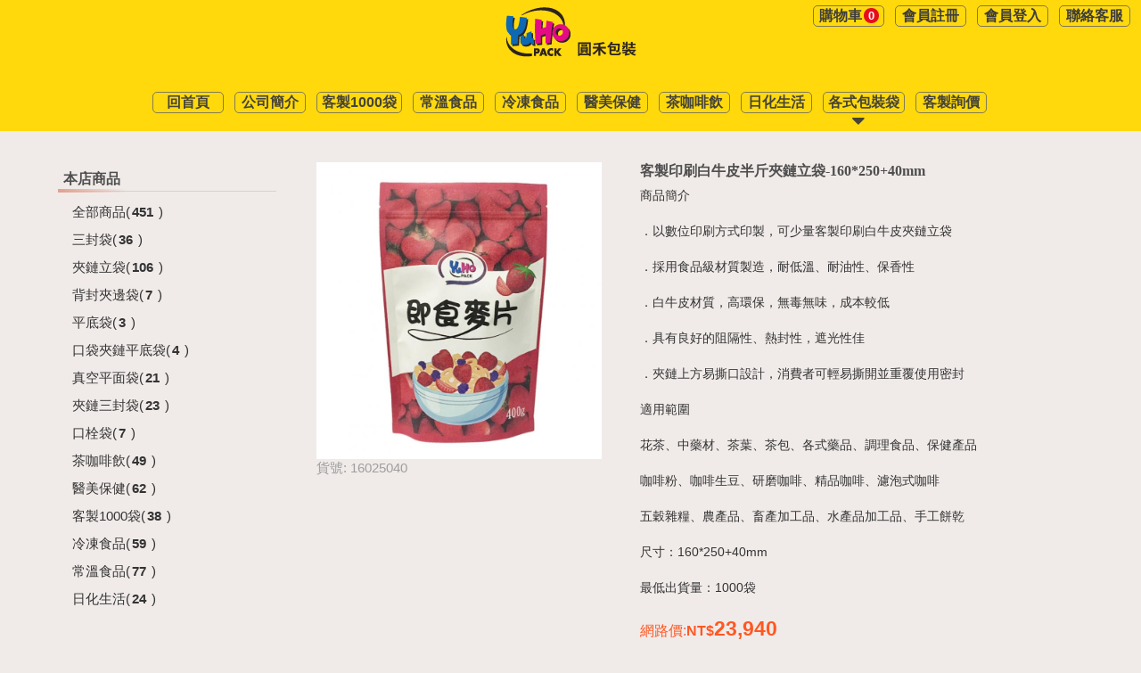

--- FILE ---
content_type: text/html; charset=UTF-8
request_url: https://www.yuhopack.com/ItemDetail?d=H202107010000004
body_size: 10881
content:
<!DOCTYPE html><html xmlns="http://www.w3.org/1999/xhtml"><head><title>客製印刷白牛皮半斤夾鏈立袋-160*250+40mm|圓禾包裝</title> <style>@media screen and (min-width: 490px) {.col-hs-2 {width:50%;}.col-hs-3 {width:33.33333%;}}</style><meta name="Description" content="客製印刷白牛皮半斤夾鏈立袋-160*250+40mm,商品簡介．以數位印刷方式印製，可少量客製印刷白牛皮夾鏈立袋．採用食品級材質製造，耐低溫、耐油性、保香性．白牛皮材質，高環保，無毒無味，成本較低．具有良好的阻隔性、熱封性，遮光性佳．夾鏈上方易撕口設計，消費者可輕易撕開並重覆使用密封適用範圍花茶、中藥材、茶葉、茶包、各式藥品、調理食品、保健產品咖啡粉、咖啡生豆、研磨咖啡、精品咖啡、濾泡式咖啡五穀雜糧、農產品、畜產加工品、水產品加工品、手工餅乾尺寸：160*250+40mm最低出貨量：1000袋,商品介紹,YUHOPACK的包裝袋低量客製服務，包含各種材料應用，從冷凍食品真空袋，鋁箔袋(AL)，水氧高阻隔透明材料，PA，OPP，PET，牛皮紙，棉紙，可製袋成型方式有夾鏈三封袋，夾鏈立袋，三面封，背封袋，方底袋，五面封夾鏈平底袋（口袋夾鏈八面封袋），吸嘴袋（口栓補充包），咖啡鋁箔袋（含單向排氣閥），茶葉袋（夾邊背封袋）。">                <meta name="Keywords" content="客製印刷白牛皮半斤夾鏈立袋-160*250+40mm,常溫食品">                <meta name="Distribution" content="Global">            <meta name="Robots" content="All">                <meta name="Designer" content="哈買網">                <meta name="Language" content="zh-Hant">                <meta property="og:title" content="客製印刷白牛皮半斤夾鏈立袋-160*250+40mm|圓禾包裝">                        <meta property="og:type" content="article">                        <meta property="og:site_name" content="圓禾包裝">                        <meta property="og:description" content="客製印刷白牛皮半斤夾鏈立袋-160*250+40mm,商品簡介．以數位印刷方式印製，可少量客製印刷白牛皮夾鏈立袋．採用食品級材質製造，耐低溫、耐油性、保香性．白牛皮材質，高環保，無毒無味，成本較低．具有良好的阻隔性、熱封性，遮光性佳．夾鏈上方易撕口設計，消費者可輕易撕開並重覆使用密封適用範圍花茶、中藥材、茶葉、茶包、各式藥品、調理食品、保健產品咖啡粉、咖啡生豆、研磨咖啡、精品咖啡、濾泡式咖啡五穀雜糧、農產品、畜產加工品、水產品加工品、手工餅乾尺寸：160*250+40mm最低出貨量：1000袋,商品介紹,YUHOPACK的包裝袋低量客製服務，包含各種材料應用，從冷凍食品真空袋，鋁箔袋(AL)，水氧高阻隔透明材料，PA，OPP，PET，牛皮紙，棉紙，可製袋成型方式有夾鏈三封袋，夾鏈立袋，三面封，背封袋，方底袋，五面封夾鏈平底袋（口袋夾鏈八面封袋），吸嘴袋（口栓補充包），咖啡鋁箔袋（含單向排氣閥），茶葉袋（夾邊背封袋）。">                         <meta property="og:image" content="https://www.yuhopack.com/Data/S2020020002-NDLT8MUT/Items/16025040/cereal_S.jpg">                        <meta http-equiv="Content-Type" content="text/html; charset=utf-8" />    <script> if (!history.pushState){location="/NotSupportHtml5.html";}</script><meta name="viewport" content="width=device-width, initial-scale=1"><link rel="shortcut icon" type="image/x-icon" href="/Data/S2020020002-NDLT8MUT/yuho.ico?20200312104704?145836"><script src="/cloud/js/jquery-1.11.1.min.js?145836" type="text/javascript"></script><script type="text/javascript" src="/cloud/js/jquery-ui.min.js?145836"></script><script src="/cloud/js/underscore-min.js?145836" type="text/javascript"></script><script src="/cloud/js/HZ.Docker.Utils.js?145836" type="text/javascript"></script><link href="/cloud/js/jquery-ui.min.css?145836" rel="stylesheet" type="text/css"><script type='text/javascript' src="/cloud/js/site.js?145836"></script><script type="text/javascript" src="//cdn.hotzbuy.com/bootstrap/js/bootstrap.min.js"></script><link href="//cdn.hotzbuy.com/bootstrap/css/bootstrap.min.css" rel="stylesheet">    <link rel="stylesheet" href="/hz/js/BootStrap/plugins/font-awesome/css/font-awesome.min.css?145836"><link href="/cloud/css/HZ.UI.RichText.css?145836" rel="stylesheet"><script type='text/javascript' src="/cloud/js/jquery.event.move.js?145836"></script><script>HZ.pageID='HD0107U01';HZ.language='tw';</script><script>(function(w,d,s,l,i){w[l]=w[l]||[];w[l].push({'gtm.start':new Date().getTime(),event:'gtm.js'});var f=d.getElementsByTagName(s)[0],j=d.createElement(s),dl=l!='dataLayer'?'&l='+l:'';j.async=true;j.src='https://www.googletagmanager.com/gtm.js?id='+i+dl;f.parentNode.insertBefore(j,f);})(window,document,'script','dataLayer','GTM-5H948XC');</script><script async src='https://www.googletagmanager.com/gtag/js?id=UA-173620788-1'></script><script>window.dataLayer = window.dataLayer || [];function gtag(){dataLayer.push(arguments);}gtag('js', new Date());gtag('config', 'UA-173620788-1');</script><script>var _promoID='';</script></head><body><link rel="stylesheet" type="text/css" href="/cloud/css/HD01_Global.css?145836"><link href="/cloud/css/HD0107U01_A.css?134905" rel="stylesheet" type="text/css"><style>body,.hz-background {background-color:#f0ebe9;}</style><noscript><iframe src="https://www.googletagmanager.com/ns.html?id=GTM-5H948XC" height="0" width="0" style="display:none;visibility:hidden"></iframe></noscript><style>/*商品明細視窗用*/.hz-showItemDetail [menusection]:not([menusection=HU0107U01]),.hz-showItemDetail .sidebar,.hz-showItemDetail .hz-head,.hz-showItemDetail .itemdetail_transfer,.hz-showItemDetail .footer_top{display: none;}.hz-showItemDetail .main,.hz-main {margin-top:0px;padding-top:0px;}.hz-showItemDetail .mainform {padding-bottom:0px;}.hz-showItemDetail .itemdetail_itemspecbox{max-height:46px;overflow:hidden;}</style><center><script src="/cloud/js/slick.min.js?154732" type='text/javascript'></script><link href="/cloud/js/slick.css?154732" rel='stylesheet' type='text/css'><div class="top_header hz-head"><div style="background:#ffd900" class='hz-background' menucontent="HU0101U03" ><div class='head_icon'><div class="menu_btn_drawdown"><i class="fa fa-bars fa-2x hz-menu-img"></i><img src="/images/blank.gif?145836" style='width: 100%;height: 100%;position: absolute;top: 0px;left: 0px;opacity: 0;'></div><div class="logo_small" ><div menuid="CA0801U01" menucontent="HU0101U01" ><a href="/" ><img src="/Data/S2020020002-NDLT8MUT/SiteLogo/Yuho_logo.png?20200305102728" title="商店logo" class="logo_size_small" data-src="AR_BMP" editorclass="hzdbimageitem" hzlangid="S2"><div class='cHide' >商店logo</div></a></div></div><div class='menu_icon2'><div class="menu_icon"><div class="search_btn2"><a href="/"><i class="fa fa-search"></i></a></div></div><div class="search_btn"><div menucontent="HU0110U01"><style>.search_input{width: 60%;}.search_submit{width: 20px;padding-left: 6%;}/*@media screen and (max-width: 490px) {.search_input{width: 50%;}.search_btnbox{width:70px;}}*/</style><form action="/SearchResult" method="get" class="search_btnbox"><input type="text" name="q" value="" class="search_input"><button type="submit" class="search_submit"><i class="fa fa-search" style="font-size:18px;"></i></button><i class="fa fa-close"></i></form></div></div><div class='login_shopping'><div class='hz-lang-box'><div menucontent="HU0101U07" ></div></div><div class="head_fb_youtube" menucontent="HU0116U02"><a href="https://www.facebook.com/%E5%9C%93%E7%A6%BE%E5%8C%85%E8%A3%9D-105548534408440" target="_blank" class='fbicon'><img src="/cloud/images/HD0101U01/fb.png?145836"  title="facebook" class='head_fb_youtube_fbimg fb_wh'></a><a href="" target="_blank" class='igicon' style=";display:none;"><img src="/cloud/images/HD0101U01/ig.png?145836"  title="Instagram" class='head_fb_youtube_igimg ig_wh'></a></div><div class='login_section'  menucontent="HU0101U04" ><div class='guest_section'><a class='btn_regist hz-showregist' href="/Register"><span class='caption' hzlangid="S6">會員註冊</span></a><a class='btn_login hz-showlogin' href="/Login"><span class='caption' hzlangid="S5">會員登入</span></a></div><div class='client_section'><a class='btn_client' href="http://line.me/ti/p/@yuhopack" target="_blank"><span class='caption' hzlangid="S7">聯絡客服</span></a></div></div><div class='shoppingCart_section'  shopping menucontent="HU0101U05" ><a href="/ShoppingCart"><span class='caption'  hzlangid="S2">購物車</span><span data-text='itemCount' class="hz-itemCount badge">0</span></a></div><div id="shoppingCart_list" shopping menucontent="HU0101U06" ><div id="check" class="check"><table id="checkTable"><thead><tr><th hzlangid="S2">商品名稱</th><th hzlangid="S3">商品規格</th><th hzlangid="S4">數量</th></tr></thead><tbody valign="top"><tr class='items_template cHide' ><td><a href="ItemDetail?d=#id_item#">#nm_desc#</a></td><td>#nm_size#</td><td class="miniCartBuyAmount">#qt_apply#</td></tr></tbody></table><span class="checkout"><a id="btnCheckout" href="/ShoppingCart" class="btn_goaccount"><div hzlangid="S5">前往結帳</div></a></span></div></div></div></div></div><script>_headBgColor='#ffd900';</script><div style="background:#ffd900"  class="hz-background head_navigator" ><ul menuid="CA0401U01" menusection="HU0111U01" menucontent="HU0111U01" class="#HU0111U01_Section#"><li hz-mobilemenu-item class="horizontal cLevel cLevel_1"><div > <a href="/Home">回首頁</a></div> </li><li hz-mobilemenu-item class="vertical cLevel cLevel_1"><div > <a href="https://www.yuhopack.com/Aboutus">公司簡介</a></div> </li><li hz-mobilemenu-item class="horizontal cLevel cLevel_1"><div > <a href="/Items?d=16::">客製1000袋</a></div> </li><li hz-mobilemenu-item class="horizontal cLevel cLevel_1"><div > <a href="https://www.yuhopack.com/Items?d=19::">常溫食品</a></div> </li><li hz-mobilemenu-item class="horizontal cLevel cLevel_1"><div > <a href="/Items?d=18::">冷凍食品</a></div> </li><li hz-mobilemenu-item class="horizontal cLevel cLevel_1"><div > <a href="/Items?d=14::">醫美保健</a></div> </li><li hz-mobilemenu-item class="horizontal cLevel cLevel_1"><div > <a href="/Items?d=13::">茶咖啡飲</a></div> </li><li hz-mobilemenu-item class="horizontal cLevel cLevel_1"><div > <a href="https://www.yuhopack.com/Items?d=20::">日化生活</a></div> </li><li hz-mobilemenu-item class="horizontal sLevel sLevel_1"><div > <a href="">各式包裝袋</a></div> <ul><li hz-mobilemenu-subitem class="vertical cLevel cLevel_2"><div ><a href="/Items?d=01::">三封袋</a></div> </li><li hz-mobilemenu-subitem class="vertical cLevel cLevel_2"><div ><a href="/Items?d=07::">夾鏈三封袋</a></div> </li><li hz-mobilemenu-subitem class="vertical cLevel cLevel_2"><div ><a href="/Items?d=03::">背封夾邊袋</a></div> </li><li hz-mobilemenu-subitem class="vertical cLevel cLevel_2"><div ><a href="/Items?d=05::">口袋夾鏈平底袋</a></div> </li><li hz-mobilemenu-subitem class="vertical cLevel cLevel_2"><div ><a href="/Items?d=04::">平底袋</a></div> </li><li hz-mobilemenu-subitem class="vertical cLevel cLevel_2"><div ><a href="https://www.yuhopack.com/Items?d=12::">口栓袋</a></div> </li><li hz-mobilemenu-subitem class="vertical cLevel cLevel_2"><div ><a href="/Items?d=02::">夾鏈立袋</a></div> </li><li hz-mobilemenu-subitem class="vertical cLevel cLevel_2"><div ><a href="https://www.yuhopack.com/Items?d=06::">真空平面袋</a></div> </li></ul></li><li hz-mobilemenu-item class="vertical cLevel cLevel_1"><div > <a href="https://docs.google.com/forms/d/17jYGHkgxvFQnewn9vBiM9jiiajCpiMjoGnpx0zDPvxk/viewform">客製詢價</a></div> </li></ul></div></div><div menusection="HU0101U02" class="logo_size_big cHide2"><div menuid="CA0801U02"  menucontent="HU0101U02"><center>                    <a href="" target="_blank" alt="廣告連結" hzlangid="S2">                       <img src="" class="logo_size_big" data-src="AR_BMP2" >                    </a>                                </center></div></div></div><div class="hz-main"><div class="main item_detail_t"><div class="master mainsheet_itemdetail"><div  class="sidebar p5sb1"><div menusection="HU0105U01" class="unit cHide2 cHide2"><div class='unit p5u11'><div menucaption="HU0105U01" class='unit_caption home p5uch11' hzlangid="S4">商店活動</div><hr class="unit_line p5hr11"></div><div class="hz-menu-tree h151t1" menuid="PP0201U01" menucontent="HU0105U01"></div></div><div menusection="HU0105U04" class="unit cHide2 cHide2"><div class='unit p5u12'><div menucaption="HU0105U04" class='unit_caption home p5uch12' hzlangid="S3">新品上市</div><hr class="unit_line p5hr12"></div><div class="hz-menu-tree pt10 hu154t1" menuid="PP0201U08" menucontent="HU0105U04"></div> </div><div menusection="HU0105U03" class="unit p5u2"><div class='unit'><div menucaption="HU0105U03"  class='unit_caption home p5uch2' hzlangid="S4">本店商品</div><hr class="unit_line p5hr1"></div><div class="hz-menu-tree h153t1" menucontent="HU0105U03"><li class="f1" d="::" f1="" f2="" f3="" ><div ><a  href="/Items?d=::"><span class='hz-caption' data-text='caption'  hzlangid="S2">全部商品</span>(<span class='hz-counts'>451</span>)</a></div></li><li class="f1" d="01::" f1="01" f2="" f3="01" ><div ><a  href="/Items?d=01::"><span class='hz-caption' data-text='caption'  hzlangid="S2">三封袋</span>(<span class='hz-counts'>36</span>)</a></div></li><li class="f1" d="02::" f1="02" f2="" f3="02" ><div ><a  href="/Items?d=02::"><span class='hz-caption' data-text='caption'  hzlangid="S2">夾鏈立袋</span>(<span class='hz-counts'>106</span>)</a></div></li><li class="f1" d="03::" f1="03" f2="" f3="03" ><div ><a  href="/Items?d=03::"><span class='hz-caption' data-text='caption'  hzlangid="S2">背封夾邊袋</span>(<span class='hz-counts'>7</span>)</a></div></li><li class="f1" d="04::" f1="04" f2="" f3="04" ><div ><a  href="/Items?d=04::"><span class='hz-caption' data-text='caption'  hzlangid="S2">平底袋</span>(<span class='hz-counts'>3</span>)</a></div></li><li class="f1" d="05::" f1="05" f2="" f3="05" ><div ><a  href="/Items?d=05::"><span class='hz-caption' data-text='caption'  hzlangid="S2">口袋夾鏈平底袋</span>(<span class='hz-counts'>4</span>)</a></div></li><li class="f1" d="06::" f1="06" f2="" f3="06" ><div ><a  href="/Items?d=06::"><span class='hz-caption' data-text='caption'  hzlangid="S2">真空平面袋</span>(<span class='hz-counts'>21</span>)</a></div></li><li class="f1" d="07::" f1="07" f2="" f3="07" ><div ><a  href="/Items?d=07::"><span class='hz-caption' data-text='caption'  hzlangid="S2">夾鏈三封袋</span>(<span class='hz-counts'>23</span>)</a></div></li><li class="f1" d="12::" f1="12" f2="" f3="12" ><div ><a  href="/Items?d=12::"><span class='hz-caption' data-text='caption'  hzlangid="S2">口栓袋</span>(<span class='hz-counts'>7</span>)</a></div></li><li class="f1" d="13::" f1="13" f2="" f3="13" ><div ><a  href="/Items?d=13::"><span class='hz-caption' data-text='caption'  hzlangid="S2">茶咖啡飲</span>(<span class='hz-counts'>49</span>)</a></div></li><li class="f1" d="14::" f1="14" f2="" f3="14" ><div ><a  href="/Items?d=14::"><span class='hz-caption' data-text='caption'  hzlangid="S2">醫美保健</span>(<span class='hz-counts'>62</span>)</a></div></li><li class="f1" d="16::" f1="16" f2="" f3="16" ><div ><a  href="/Items?d=16::"><span class='hz-caption' data-text='caption'  hzlangid="S2">客製1000袋</span>(<span class='hz-counts'>38</span>)</a></div></li><li class="f1" d="18::" f1="18" f2="" f3="18" ><div ><a  href="/Items?d=18::"><span class='hz-caption' data-text='caption'  hzlangid="S2">冷凍食品</span>(<span class='hz-counts'>59</span>)</a></div></li><li class="f1" d="19::" f1="19" f2="" f3="19" ><div ><a  href="/Items?d=19::"><span class='hz-caption' data-text='caption'  hzlangid="S2">常溫食品</span>(<span class='hz-counts'>77</span>)</a></div></li><li class="f1" d="20::" f1="20" f2="" f3="20" ><div ><a  href="/Items?d=20::"><span class='hz-caption' data-text='caption'  hzlangid="S2">日化生活</span>(<span class='hz-counts'>24</span>)</a></div></li><script>var _items=[{"COUNTS":"(<span class='hz-counts'>451<\/span>)","F1":"","F2":"","F3":"","NO_RANK":"f1","CAPTION":"\u5168\u90e8\u5546\u54c1","group_Class":"","expandedClass":"","activeClass":""},{"COUNTS":"(<span class='hz-counts'>36<\/span>)","F1":"01","F2":"","F3":"","NO_RANK":"f1","CAPTION":"\u4e09\u5c01\u888b","group_Class":"","expandedClass":"","activeClass":""},{"COUNTS":"(<span class='hz-counts'>106<\/span>)","F1":"02","F2":"","F3":"","NO_RANK":"f1","CAPTION":"\u593e\u93c8\u7acb\u888b","group_Class":"","expandedClass":"","activeClass":""},{"COUNTS":"(<span class='hz-counts'>7<\/span>)","F1":"03","F2":"","F3":"","NO_RANK":"f1","CAPTION":"\u80cc\u5c01\u593e\u908a\u888b","group_Class":"","expandedClass":"","activeClass":""},{"COUNTS":"(<span class='hz-counts'>3<\/span>)","F1":"04","F2":"","F3":"","NO_RANK":"f1","CAPTION":"\u5e73\u5e95\u888b","group_Class":"","expandedClass":"","activeClass":""},{"COUNTS":"(<span class='hz-counts'>4<\/span>)","F1":"05","F2":"","F3":"","NO_RANK":"f1","CAPTION":"\u53e3\u888b\u593e\u93c8\u5e73\u5e95\u888b","group_Class":"","expandedClass":"","activeClass":""},{"COUNTS":"(<span class='hz-counts'>21<\/span>)","F1":"06","F2":"","F3":"","NO_RANK":"f1","CAPTION":"\u771f\u7a7a\u5e73\u9762\u888b","group_Class":"","expandedClass":"","activeClass":""},{"COUNTS":"(<span class='hz-counts'>23<\/span>)","F1":"07","F2":"","F3":"","NO_RANK":"f1","CAPTION":"\u593e\u93c8\u4e09\u5c01\u888b","group_Class":"","expandedClass":"","activeClass":""},{"COUNTS":"(<span class='hz-counts'>7<\/span>)","F1":"12","F2":"","F3":"","NO_RANK":"f1","CAPTION":"\u53e3\u6813\u888b","group_Class":"","expandedClass":"","activeClass":""},{"COUNTS":"(<span class='hz-counts'>49<\/span>)","F1":"13","F2":"","F3":"","NO_RANK":"f1","CAPTION":"\u8336\u5496\u5561\u98f2","group_Class":"","expandedClass":"","activeClass":""},{"COUNTS":"(<span class='hz-counts'>62<\/span>)","F1":"14","F2":"","F3":"","NO_RANK":"f1","CAPTION":"\u91ab\u7f8e\u4fdd\u5065","group_Class":"","expandedClass":"","activeClass":""},{"COUNTS":"(<span class='hz-counts'>38<\/span>)","F1":"16","F2":"","F3":"","NO_RANK":"f1","CAPTION":"\u5ba2\u88fd1000\u888b","group_Class":"","expandedClass":"","activeClass":""},{"COUNTS":"(<span class='hz-counts'>59<\/span>)","F1":"18","F2":"","F3":"","NO_RANK":"f1","CAPTION":"\u51b7\u51cd\u98df\u54c1","group_Class":"","expandedClass":"","activeClass":""},{"COUNTS":"(<span class='hz-counts'>77<\/span>)","F1":"19","F2":"","F3":"","NO_RANK":"f1","CAPTION":"\u5e38\u6eab\u98df\u54c1","group_Class":"","expandedClass":"","activeClass":""},{"COUNTS":"(<span class='hz-counts'>24<\/span>)","F1":"20","F2":"","F3":"","NO_RANK":"f1","CAPTION":"\u65e5\u5316\u751f\u6d3b","group_Class":"","expandedClass":"","activeClass":""}];</script></div> </div><div menusection="HU0112U01" class="unit p5u3"><div class='unit'><div menucaption="HU0112U01" class='unit_caption home p5uch3' hzlangid="S5">熱門點擊</div><hr class="unit_line p5hr1"></div> <div menucontent="HU0112U01" class='hu112t1-1'><div class="item_hitrate hz-adhover"><li><a href="/ItemDetail?d=H202209280000023" alt="熱門點擊商品"  hzlangid="S3"><div class="item_bmpsize_hitrate"><img src="/Data/S2020020002-NDLT8MUT/Items/111092640/75x105mm-1_S.jpg?20220928164926" style="width:100%;" ></div><div class="item_hitrate_no"><span class="item_hitrate_nobg">TOP 1</span> 客製印刷背封袋-霧面透明-75*105mm-烘焙餅乾</div></a></li></div><div class="item_hitrate hz-adhover"><li><a href="/ItemDetail?d=H202209280000002" alt="熱門點擊商品"  hzlangid="S3"><div class="item_bmpsize_hitrate"><img src="/Data/S2020020002-NDLT8MUT/Items/111092618/190x280+50mm-1_S.jpg?20220928093450" style="width:100%;" ></div><div class="item_hitrate_no"><span class="item_hitrate_nobg">TOP 2</span> 客製印刷夾鏈立袋-霧面鋁箔-190x280+50mm-生技保健</div></a></li></div><div class="item_hitrate hz-adhover"><li><a href="/ItemDetail?d=H202209260000002" alt="熱門點擊商品"  hzlangid="S3"><div class="item_bmpsize_hitrate"><img src="/Data/S2020020002-NDLT8MUT/Items/111092628/145x220mm-1_S.jpg?20220926155914" style="width:100%;" ></div><div class="item_hitrate_no"><span class="item_hitrate_nobg">TOP 3</span> 客製印刷夾鏈三封袋-單面鍍鋁-145*220mm-果乾堅果</div></a></li></div><div class="item_hitrate hz-adhover"><li><a href="/ItemDetail?d=H202206100000001" alt="熱門點擊商品"  hzlangid="S3"><div class="item_bmpsize_hitrate"><img src="/Data/S2020020002-NDLT8MUT/Items/111060617/100x170+35mm-1_S.jpg?20220617150842" style="width:100%;" ></div><div class="item_hitrate_no"><span class="item_hitrate_nobg">TOP 4</span> 客製印刷透明二兩夾鏈立袋-100*170+35mm</div></a></li></div><div class="item_hitrate hz-adhover"><li><a href="/ItemDetail?d=H202107010000004" alt="熱門點擊商品"  hzlangid="S3"><div class="item_bmpsize_hitrate"><img src="/Data/S2020020002-NDLT8MUT/Items/16025040/cereal_S.jpg?20220503142216" style="width:100%;" ></div><div class="item_hitrate_no"><span class="item_hitrate_nobg">TOP 5</span> 客製印刷白牛皮半斤夾鏈立袋-160*250+40mm</div></a></li></div></div><style>.hu112t1-1{padding-top: 1%;}</style></div></div><div class="mainform itemdetail_top p171mi1"><div class="unitbox p171u1"><div class="unitbox" menucontent="HU0107U01"><div class='videoShow'><div class='videoShowInner'><div class='panAviClose'>X</div><div class='panAvi'><iframe class='panAviFrame'></iframe></div></div></div><div class="sub_unitbox_left"><div class="itemdetail_bigimg_pane"> <div class='playIcon'><i class="fa fa-play-circle-o"></i> </div> <img src="/Data/S2020020002-NDLT8MUT/Items/16025040/cereal_X.jpg?20220503142216"  class="itemdetail_bigimg"><div class='hz-showDetail-btn btnMoreDetail'>商品詳情</div></div><div class='mw320'><div class="itemdetail_sideimg"></div></div><div class="itemdetail_itemno2" hzlangid="S3">貨號: 16025040</div><div class='mw320 pt10'><div class="itemdetail_itemno22" hzlangid="S4">貨號: 16025040</div></div></div><div class="sub_unitbox_right_itemdetail"><div class="unitbox"><div class="itemdetail_itemname2">客製印刷白牛皮半斤夾鏈立袋-160*250+40mm</div><div class='itemdetail_itemspecbox'><ul class="itemdetail_itemspec" id="rm_specical"><li>商品簡介<br><br>．以數位印刷方式印製，可少量客製印刷白牛皮夾鏈立袋<br><br>．採用食品級材質製造，耐低溫、耐油性、保香性<br><br>．白牛皮材質，高環保，無毒無味，成本較低<br><br>．具有良好的阻隔性、熱封性，遮光性佳<br><br>．夾鏈上方易撕口設計，消費者可輕易撕開並重覆使用密封<br><br>適用範圍<br><br>花茶、中藥材、茶葉、茶包、各式藥品、調理食品、保健產品<br><br>咖啡粉、咖啡生豆、研磨咖啡、精品咖啡、濾泡式咖啡<br><br>五穀雜糧、農產品、畜產加工品、水產品加工品、手工餅乾<br><br>尺寸：160*250+40mm<br><br>最低出貨量：1000袋</li></ul></div><div></div></div><div class="itemdetail_shop_price"><div class="unitbox"><div class="unitbox"><div ext='price_removed' class='shop_pricebox ptd10'><div price class="hz-price-org itemdetail_orgprice  cHide" ><span class='S2019080001_hide' hzlangid="S13">訂價:</span><span class='hz-pr_i  hz-price-prefix'>23,940</span></div><div price class="hz-price-sale itemdetail_saleprice itemdetail_promoprice" style=" float:none"><span data-text='price_caption' class='hz-price-caption promo-pricec' hzlangid="S15">網路價</span><span class='S2019080001_hide'>:</span><span class='hz-pr_g promo-pricec hz-price-prefix' >23,940</span></div></div></div><div class="itemdetail_barcode"><div class="barcodesize"><img src="https://chart.apis.google.com/chart?cht=qr&chs=100x100&chl=H202107010000004" class='bqw'></div></div><div menucontent="HU0107U06" class="buyspec_box01"><div class="spec-title pr5"><span hzlangid="S3">商品規格</span></div><ul class="hz-spec-select-label"><li><input name='rdSpecItem' id='select_1446' type='radio' c='Y' q='100000' m='白牛皮' value='1446'><label for='select_1446'>白牛皮</label></li></ul></div><div>                                                                        <div  class="hz-unit-select-pane" data-unit-select-type="radio" style="padding:6px 0 10px 0;"  ext="UnitPrice_UnitSelect" extcourse="UnitPrice">                                        <span style="padding-right:5px;font-size: 13px;"><span hzlangid="ZAT2">商品單位</span></span>                                        <div style=''  class="hz-unit-select">                                            <div style='display:inline-block;padding-top:4px'><input checked type=radio name='ums' value='1000'><span class='hz-um-name'>1000</span>&nbsp;</div>                                        </div>                                    </div>                                                                                                            <div class="hz-unit-select-pane hidden" data-unit-select-type="select" style="padding:6px 0 10px 0;">                                        <span style="padding-right:5px;font-size: 13px;"><span>商品單位</span></span>                                        <select name="ums" class="form-control">                                            <option selected value="1000">1000</option>                                        </select>                                    </div>                                </div></div><div class="addcart_box01" shopping menucontent="HU0120U01"><div class="buyqty_box01"><div class='buyqty-title'><span hzlangid="S3">購買數量</span>&nbsp;</div><div class="buyqty_boxw"><select class="hz-item-qt buyqty_selw"><option selected>1</option><option>2</option><option>3</option><option>4</option><option>5</option><option>6</option><option>7</option><option>8</option><option>9</option><option>10</option></select></div><span class='hz-qt-remain'><i class="fa fa-bomb"></i><span class='hz-qt-remain-title' hzlangid="S4">剩餘:<span class='hz-qt'>2</span></span></span></div><div class="buybtn_box01"><button class="hz-buy-direct add_buynow01 btn-info"><span class='buynow_text' hzlangid="S5">直接購買</span></button><button class="hz-buy add_cart01 btn-success"><i class="fa fa-cart-arrow-down fa-lg" aria-hidden="true" style="font-size: 1.5em;"></i><span class='addcart_text'> </span></button><div class="hz-addCart-success-msg cHide success-notice" >成功加入購物車</div></div></div><div shopping class="itemdetail_transfer"><div class="unitbox"><div class="unitbox paymenttop"><ul class="itemdetail_itemspec"><li hzlangid="S19">配送方式:宅配</li><li hzlangid="S20">付款方式:ATM匯款</li></ul></div></div></div></div></div><div class="itemdetail_transfer2"><div class="unitbox"><div class="unitbox paymenttop"><ul class="itemdetail_itemspec"><li hzlangid="S21">配送方式:宅配</li><li hzlangid="S22">付款方式:ATM匯款</li></ul></div></div></div><style     ext="UnitPrice_CSS" extcourse="UnitPrice">[name=ums]:disabled +span {text-decoration:line-through;color:silver;}</style></div></div><div menucontent='HU0123U01' class="item_gift_pane cHide2"  menusection="HU0123U01"></div><style>.item_giftbox1{color: #FF5722;}</style><div menucontent='HU0122U01' class="item_plus_pane cHide2" menusection="HU0122U01"></div><div class="hz-item-desc unitbox p171u6"><div class="unitbox p171u61"><div class="itemdetail active img cHide"  hzlangid="S45">商品照片</div><div class="itemdetail spec cHide" hzlangid="S46">商品介紹</div><div class="itemdetail youtube cHide" hzlangid="S47">商品剪影</div></div><div><hr class="unit_line p171u61hr1"></div><div class="unitbox p171u611"><div class="unitbox itemdetail_specimg_Box" menucontent="HU0107U02"><div class='hzRichText content'><div><span style="font-size: 18pt;">用白牛皮的質感突顯產品風格~~</span><br /><span style="font-size: 18pt;">牛皮紙袋無毒、無味、無污染，具有高強度、高環保，是目前國際上最流行</span><span style="font-size: 18pt;">的環保包裝材料之一。用牛皮紙來製作包裝袋也得到越來越廣泛的套用，我</span><span style="font-size: 18pt;">們從選材到製作過程都不造成環境的更多負擔。立袋搭配夾鏈的設計可重複</span><span style="font-size: 18pt;">使用，具有基本防潮功能，包裝造型簡約可直立擺放。常應用各式食品、咖</span><span style="font-size: 18pt;">啡、醫藥健康食品包裝。</span></div><div><br /></div><div><span style="font-size: 18pt;">公版設計範例參考，可客製化內容/尺寸/規格/大小。</span></div><div><img src="/Data/S2020020002-NDLT8MUT/Items/16025040/SPECBMP_HTML/2107271344557b7e.jpg" alt="" width="100%" /><br /></div><div><span style="font-size: 18pt;">刀模線:</span><br /><span style="font-size: 18pt;">可以連結官網&lt;版型下載&gt;區，下載適合的刀模，自由搭配多種底圖、產品素材，製作出多樣豐富的包裝袋。</span></div><div><img src="/Data/S2020020002-NDLT8MUT/Items/16025040/SPECBMP_HTML/2107021526177ac6.jpg" alt="" width="100%" /><img src="/Data/S2020020002-NDLT8MUT/Items/16025040/SPECBMP_HTML/2206241341109fb9.jpg" alt="" width="100%" /><img src="/Data/S2020020002-NDLT8MUT/Items/16025040/SPECBMP_HTML/2206241341217a14.jpg" alt="" width="100%" /><br /></div><div><br /></div></div></div></div><div class="unitbox p171u612"><div class="itemdetail_itemspec2" menucontent="HU0107U04"><div class="itemdetail_rm_detail"></div></div></div><div class="unitbox p171u613"><div class="itemdetail_video" menucontent="HU0107U03"></div></div></div></div><div menusection="HU0117U01" class="unit_10"><div class='unit p171u5 col-sm-12'><div class="col-sm-2"></div><div class="line-left col-sm-3"></div><div menucaption="HU0117U01" class='unit_caption home col-sm-2' hzlangid="S36">別人也看</div><div class="line-right col-sm-3"></div><hr class="unit_line"></div> <div menusection="HU0117U01" class="unit p171u51"><div menucaption="HU0117U01"  class='p171u51a' hzlangid="S37">別人也看</div></div><div class="lookat_also" menucontent="HU0117U01" ><div class="footer_imgbox hz-adhover"><a href="/ItemDetail?d=H202209280000023"> <img src="/Data/S2020020002-NDLT8MUT/Items/111092640/75x105mm-1.jpg?20220928164926" class="footer_imgsize"><div class="footer_specgap"></div><div class="footer_itemname">客製印刷背封袋-霧面透明-75*105mm-烘焙餅乾</div><div price class="footer_itemprice hz-price-prefix">18585</div></a></div><div class="footer_imgbox hz-adhover"><a href="/ItemDetail?d=H202209260000002"> <img src="/Data/S2020020002-NDLT8MUT/Items/111092628/145x220mm-1.jpg?20220926155914" class="footer_imgsize"><div class="footer_specgap"></div><div class="footer_itemname">客製印刷夾鏈三封袋-單面鍍鋁-145*220mm-果乾堅果</div><div price class="footer_itemprice hz-price-prefix">11</div></a></div><div class="footer_imgbox hz-adhover"><a href="/ItemDetail?d=H202310190000009"> <img src="/Data/S2020020002-NDLT8MUT/Items/112101909/135x200mm bsp1.jpg?20231019102127" class="footer_imgsize"><div class="footer_specgap"></div><div class="footer_itemname">客製印刷夾鏈三封袋-霧面鋁箔-135x200mm-常溫食品</div><div price class="footer_itemprice hz-price-prefix">15540</div></a></div><div class="footer_imgbox hz-adhover"><a href="/ItemDetail?d=H202209290000002"> <img src="/Data/S2020020002-NDLT8MUT/Items/111092642/150x200+40mm-1.jpg?20220929100933" class="footer_imgsize"><div class="footer_specgap"></div><div class="footer_itemname">客製印刷夾鏈立袋-鋁箔-152*200+40mm-火鍋調味</div><div price class="footer_itemprice hz-price-prefix">12495</div></a></div><div class="footer_imgbox hz-adhover"><a href="/ItemDetail?d=H202103160000012"> <img src="/Data/S2020020002-NDLT8MUT/Items/C015100006/cat.jpg?20220503142348" class="footer_imgsize"><div class="footer_specgap"></div><div class="footer_itemname">客製印刷夾鏈立袋-白牛皮鍍鋁半斤-160*250+40mm</div><div price class="footer_itemprice hz-price-prefix">23940</div></a></div><div class="footer_imgbox hz-adhover"><a href="/ItemDetail?d=H202105110000003"> <img src="/Data/S2020020002-NDLT8MUT/Items/15018040/150x180+40.jpg?20210512133947" class="footer_imgsize"><div class="footer_specgap"></div><div class="footer_itemname">霧面透明夾鏈立袋-150*180+40mm</div><div price class="footer_itemprice hz-price-prefix">450</div></a></div><div class="footer_imgbox hz-adhover"><a href="/ItemDetail?d=H202107160000002"> <img src="/Data/S2020020002-NDLT8MUT/Items/13520035/coffee fresh of the island.jpg?20220503142056" class="footer_imgsize"><div class="footer_specgap"></div><div class="footer_itemname">客製印刷夾鏈立袋-白牛鍍鋁-130*205+35mm</div><div price class="footer_itemprice hz-price-prefix">16275</div></a></div><div class="footer_imgbox hz-adhover"><a href="/ItemDetail?d=H202103160000011"> <img src="/Data/S2020020002-NDLT8MUT/Items/C015100002/chocolate cookies.jpg?20220503142309" class="footer_imgsize"><div class="footer_specgap"></div><div class="footer_itemname">客製印刷夾鏈立袋-白牛皮鍍鋁4兩-120*210+35mm</div><div price class="footer_itemprice hz-price-prefix">16170</div></a></div><div class="footer_imgbox hz-adhover"><a href="/ItemDetail?d=H202209280000022"> <img src="/Data/S2020020002-NDLT8MUT/Items/111092639/130x185+40mm -1.jpg?20220928164345" class="footer_imgsize"><div class="footer_specgap"></div><div class="footer_itemname">客製印刷夾鏈立袋-鋁箔-130*185+40mm-寵糧飼料</div><div price class="footer_itemprice hz-price-prefix">8</div></a></div><div class="footer_imgbox hz-adhover"><a href="/ItemDetail?d=H202105110000002"> <img src="/Data/S2020020002-NDLT8MUT/Items/90120/1.jpg?20210512135225" class="footer_imgsize"><div class="footer_specgap"></div><div class="footer_itemname">無印鍍鋁背封袋-90*120mm</div><div price class="footer_itemprice hz-price-prefix">120</div></a></div><div class="footer_imgbox hz-adhover"><a href="/ItemDetail?d=H202209280000018"> <img src="/Data/S2020020002-NDLT8MUT/Items/111092635/160x250+45mm-1.jpg?20220928161020" class="footer_imgsize"><div class="footer_specgap"></div><div class="footer_itemname">客製印刷夾鏈立袋-白牛皮-160*250+45mm-果乾堅果</div><div price class="footer_itemprice hz-price-prefix">12</div></a></div><div class="footer_imgbox hz-adhover"><a href="/ItemDetail?d=H202209280000019"> <img src="/Data/S2020020002-NDLT8MUT/Items/111092636/175x90x260mm-1.jpg?20220928161616" class="footer_imgsize"><div class="footer_specgap"></div><div class="footer_itemname">客製印刷口袋夾鏈平底袋-鋁箔-175*90*260mm-寵糧飼料</div><div price class="footer_itemprice hz-price-prefix">20</div></a></div></div></div><div menusection="HU0104U01" class="unit_lookat_itemdetail cHide2 cHide2"><div class='unit p171u7  col-sm-12'><div class="col-sm-2"></div><div class="line-left col-sm-3"></div><div menucaption="HU0104U01" class='unit_caption home col-sm-2' hzlangid="S38">非看不可</div><div class="line-right col-sm-3"></div><hr class="unit_line"></div> </div><div menusection="HU0104U01" class="unit p171u71 cHide2 cHide2"><div menucaption="HU0104U01"  class='p171u71a' hzlangid="S39">非看不可</div></div><div class="lookat cHide2 cHide2" menuid="CA0803U01" menusection="HU0104U01" menucontent="HU0104U01" ></div><style>.tdn{text-decoration: none;}</style><dl menusection='HU0113U01' class="browse_box cHide2" ><div class='unit p171u3'><div class='unit_caption3 home' hzlangid="S40">瀏覽紀錄</div><hr class="unit_line"></div><dd><ul class="browse_imgbox hz-adhover"  menucontent="HU0113U01"></ul><ul class="browse_more"><a href="/HitItems">more</a></ul></dd></dl></div><div class="gotop_box"><a href="javascript:void(0)"><i class="fa fa-angle-double-up fa-lg" aria-hidden="true" style="color:#857865;"></i></a></div><div class="footer_top"></div></div></div><div class="footer_sm" menucontent="HU0116U03"><div class="fsection_1 hz-footer-wd"><a href="Items?d=::"><span class="caption" hzlangid="S3">全部商品</span></a></div><div class="hz-member-section fsection_2 hz-footer-wd"><a class="btn_custdesign" href="/CISTopic?g=S00003"><span class="caption">客製詢價</span></a></div><div class="hz-cart-section fsection_3 hz-footer-wd"><a href="/ShoppingCart"><span class='caption' hzlangid="S1"> 購物車</span><span data-text='itemCount' class="hz-itemCount badge">0</span></a></div></div><div class="end_footer" menuid="CS0503U01" menucontent="HU0116U01" ><div class='unitbox footer' style="border:0px;"><div class='unitbox listbox'><center><div class="unitbox_contain"><div class="border_logoicon"><a href="/" ><img src="/Data/S2020020002-NDLT8MUT/SiteLogo/Yuho_logo.png?20200305102728" title="商店LOGO" hzlangid="S10" style="max-height: 80px;max-width: 200px;"></a><a href="tel:+886-02-86869023"><i class="fa fa-phone icon-circle f-icon"></i></a><a href="https://www.facebook.com/%E5%9C%93%E7%A6%BE%E5%8C%85%E8%A3%9D-105548534408440" target="_blank"><i class="fa fa-facebook f-icon"></i></a><a href="http://line.me/ti/p/@yuhopack" target="_blank"><img src="/images/line_b40.png?145836" class="f-icon"></a><a href="/" target="_blank"><i class="fa fa-youtube f-icon"></i></a></div><div class="sub_unitbox_block menu_link"><a href="/Aboutus" hzlangid="S37">有關我們</a><span class="l-hide"></span><a href="/ActionNews" hzlangid="S38">活動消息</a><span class="l-hide"></span><a href="/ShopGuide" hzlangid="S39">購物需知</a><span class="l-hide"></span><a href="/ContactUs" hzlangid="S40">線上留言</a></div></div><div style="border-bottom: 1px solid #ccc;max-width: 1170px;margin: 1% 0;"></div><div><div class="sub_unitbox_block con_inline" hzlangid="S41">服務時間：09:00 ~ 17:00</div><span class="l-hide2"></span><div class="sub_unitbox_block con_inline" hzlangid="S42">客服電話：02-86869023</div><span class="l-hide2"></span><div class="sub_unitbox_block con_inline" hzlangid="S43">新北市樹林區鎮前街269巷20號</div><div style="margin: 1% 0;">Copyright©2020, 圓禾包裝 , All Rights Reserved.</div></div></center></div></div></div><script>_headBgColor='#BGCOLOR#';</script><div id="fb-root"></div><script>        (function(d, s, id) {          var js, fjs = d.getElementsByTagName(s)[0];          if (d.getElementById(id)) return;          js = d.createElement(s); js.id = id;          js.src = 'https://connect.facebook.net/zh_TW/sdk/xfbml.customerchat.js#xfbml=1&version=v2.12&autoLogAppEvents=1';          fjs.parentNode.insertBefore(js, fjs);        }(document, 'script', 'facebook-jssdk'));</script><div class="fb-customerchat" theme_color="#dcc1a2" attribution="setup_tool " page_id="1792657340862798"></div></center><script src="/cloud/js/HZ.ShoppingCart_w.js?163015" type="text/javascript"></script><style>body,.hz-background {background-color:#f0ebe9;}</style><script>var _productItem={"FG_ITEM1":"19","FG_SPECBMP":"2","ID_PROMO":null,"TP_PROMO":null,"NM_PROMOCS":null,"NM_PROMO":null,"ID_ITEM":"H202107010000004","ID_ITEM_ORG":"16025040","AR_BMP":"\/Data\/S2020020002-NDLT8MUT\/Items\/16025040\/cereal.jpg?20220503142216","AR_BMP_X":"\/Data\/S2020020002-NDLT8MUT\/Items\/16025040\/cereal.jpg?20220503142216","NM_DESC":"\u5ba2\u88fd\u5370\u5237\u767d\u725b\u76ae\u534a\u65a4\u593e\u93c8\u7acb\u888b-160*250+40mm","PR_D":"23940","PR_C":null,"RF_AMT1":"0","AR_AVI":"","PR_I":"23940","PR_G":"23940","RM_SHIP":"\u5b85\u914d","RM_PAYMENT":"ATM\u532f\u6b3e","RM_SPECICAL":"\u5546\u54c1\u7c21\u4ecb\n\n\uff0e\u4ee5\u6578\u4f4d\u5370\u5237\u65b9\u5f0f\u5370\u88fd\uff0c\u53ef\u5c11\u91cf\u5ba2\u88fd\u5370\u5237\u767d\u725b\u76ae\u593e\u93c8\u7acb\u888b\n\n\uff0e\u63a1\u7528\u98df\u54c1\u7d1a\u6750\u8cea\u88fd\u9020\uff0c\u8010\u4f4e\u6eab\u3001\u8010\u6cb9\u6027\u3001\u4fdd\u9999\u6027\n\n\uff0e\u767d\u725b\u76ae\u6750\u8cea\uff0c\u9ad8\u74b0\u4fdd\uff0c\u7121\u6bd2\u7121\u5473\uff0c\u6210\u672c\u8f03\u4f4e\n\n\uff0e\u5177\u6709\u826f\u597d\u7684\u963b\u9694\u6027\u3001\u71b1\u5c01\u6027\uff0c\u906e\u5149\u6027\u4f73\n\n\uff0e\u593e\u93c8\u4e0a\u65b9\u6613\u6495\u53e3\u8a2d\u8a08\uff0c\u6d88\u8cbb\u8005\u53ef\u8f15\u6613\u6495\u958b\u4e26\u91cd\u8986\u4f7f\u7528\u5bc6\u5c01\n\n\u9069\u7528\u7bc4\u570d\n\n\u82b1\u8336\u3001\u4e2d\u85e5\u6750\u3001\u8336\u8449\u3001\u8336\u5305\u3001\u5404\u5f0f\u85e5\u54c1\u3001\u8abf\u7406\u98df\u54c1\u3001\u4fdd\u5065\u7522\u54c1\n\n\u5496\u5561\u7c89\u3001\u5496\u5561\u751f\u8c46\u3001\u7814\u78e8\u5496\u5561\u3001\u7cbe\u54c1\u5496\u5561\u3001\u6ffe\u6ce1\u5f0f\u5496\u5561\n\n\u4e94\u7a40\u96dc\u7ce7\u3001\u8fb2\u7522\u54c1\u3001\u755c\u7522\u52a0\u5de5\u54c1\u3001\u6c34\u7522\u54c1\u52a0\u5de5\u54c1\u3001\u624b\u5de5\u9905\u4e7e\n\n\u5c3a\u5bf8\uff1a160*250+40mm\n\n\u6700\u4f4e\u51fa\u8ca8\u91cf\uff1a1000\u888b","RM_DETAIL":"","FG_MEMBERPRICE":null,"UM":"\u888b","NM_UM":"\u888b","FG_PROMO":null,"FG_SOURCE":null,"FG_COUPON":"N","FG_SIZE":"width:100%;","QT_DISC_RECORDS":null,"PRICE_CAPTION":"\u7db2\u8def\u50f9","PROMO_CAPTION":"\u4fc3\u92b7\u50f9","PR_G_ORG":"23940","member_css":"","PR_D_ORG":"23940","promos-":[{"id_promo":null,"nm_promocs":null,"url_campaign":"\/Campaign?g="}],"unitItems":[{"UM":"1000","PR_G":"23940","PR_I":"23940","QT_UNIT":"1000","NM_UM":"1000","PR_G_M":"23940","CHECKED":"checked","SELECTED":"selected"}],"unitItems_2":[{"UM":"1000","PR_G":"23940","PR_I":"23940","QT_UNIT":"1000","NM_UM":"1000","PR_G_M":"23940","CHECKED":"checked","SELECTED":"selected"}]};</script><script>            var _sUnitSelectType_ForExt_UnitPrice = 'select';            var _bHasUnit_ForExt_UnitPrice = true;            </script><script src="/cloud/js/HD0107U01_A.js?134905" type="text/javascript"></script><link href="/cloud/css/site.css?145836" rel="stylesheet"></body></html>

--- FILE ---
content_type: text/css
request_url: https://www.yuhopack.com/cloud/css/HD01_Global.css?145836
body_size: 14200
content:
* {
  -webkit-box-sizing: border-box;
     -moz-box-sizing: border-box;
          box-sizing: border-box;
}

* {margin: 0; padding: 0;}


body{
    font-family: Microsoft JhengHei,Arial,sans-serif,Verdana, helvetica, clean;
    font-size:15px;
	list-style-type: none;
}

div,span,pre,li,ul{
	font-family: Microsoft JhengHei,Arial,sans-serif,Verdana, helvetica, clean;
}

a:link {
	text-decoration:none;
	color:#333;
}

a:visited{
	text-decoration: none;
	color:#333;
}

a:active{
	text-decoration: none;
	color:darkred;
}

a:focus, a:hover {
     text-decoration: none;
}

.bodyfont {
	min-width:480px;
}

/*-------(多語系css)-------*/
.hz-lang-box{text-align: left;}
.hzLang{display: inline-block;}
.hzlang_sel{border:0px solid;white-space: nowrap;margin-left: 5px;background: transparent;font-size: 14px;}
.guest_section,.member_section{display: inline-block;}

/*-------(End of 多語系css)-------*/

/*-------(Head區塊)-------*/
.top_header{
	width:100%;
	min-height:100px;
	position: fixed;
	z-index: 300001;
	opacity:0.95;
	top:0px;
}

.top_header.concise-custom{min-height: auto;}

.top_header_bgcolor{
	background-color: #5F5F5F;
	width:100%;
	height:60px;
}

.head_icon{
	width:100%;
	text-align:center;
	display: inline-block;
	margin-bottom:10px;
}
.head2_icon{
	width:100%;
	text-align:center;
	display: inline-block;
	margin:0;
}

.head_navigator{
	width:100%;
	height:30px;
	padding:5px;
	color:#333;
	font-weight:normal;
	text-align:center;
	opacity:0.95;
}

.head_navigator a:hover{
	color: #8d8d8d;
	text-decoration: none;
}

.logo_small{
	display:inline-block;
	text-align:left;
	padding-top: 6px;
	/*z-index:100;*/
}

.logo_full{
	text-align:center;
	padding-top: 6px;
	z-index:100;
	width:100%;
}

.menu_icon{
	padding-left:20px;
	display:inline-block;
	z-index:4000;
}
.head_fb_youtube{
	display: inline-block;
    padding:0px 15px;
}

.head_fb_youtube.clone {
	/*position:relative;
	top:-4px;*/
	display:none;
}

.head_fb_youtube_fbimg,.head_fb_youtube_igimg{width:30px;height:30px;display:inline-block;}
.fb_wh,.ig_wh{width:16px;height:16px;margin-right: 5px;margin-bottom: 3px;}
.head_fb_youtube_igimg{margin: 0 0 3px 5px;}

.logo_size_small{
	max-height:50px;
}

.logo_size_full{
	min-height:50px;
}

.menu_btn_drawdown{
	position:absolute;
	top:0px;
	left:0px;
	padding:8px 8px 8px 8px;
	display:none;
}

.menu_btn_pulldown{
	display:none;
	position:relative;
	top:50px;
	left:0px;
	list-style-type: none;
	text-align:left;
	width:100%;
	padding:8px;
	font-weight:normal;
	z-index:360000;
}

.menu_btn_pulldown a {
	color:#333;
}
.menu_btn_pulldown .menu_btn_drawdown  {
	position:relative;
	left:-8px;
}
/*
.menu_btn_drawdown:hover{
	background-image:url('/cloud/images/HD0101U01/menu_active.png');
	background-repeat: no-repeat;
	background-size: 100% auto;
}*/

.home_btn,
.email_btn,
.service_btn{
	display:inline-block;
	padding-right: 20px;
}

.service_btn:hover{
	background-image:url('/cloud/images/HD0101U01/service.png');
	background-repeat: no-repeat;
	padding-right: 20px;
}

.home_btn:hover{
	background-image:url('/cloud/images/HD0101U01/home.png');
	background-repeat: no-repeat;
	padding-right: 20px;
}

.email_btn:hover{
	background-image:url('/cloud/images/HD0101U01/email.png');
	background-repeat: no-repeat;
	padding-right: 20px;
}
.search_box{display:inline-block;}

.search_btn{
	position: relative;
	display:inline-block;
	vertical-align: top;
	z-index:3000;
	padding: 0px 14px;
	float:right;
}
.search_btn.hz-show {
	display:inline-block;
	background: #cddc39;
	opacity: 1;
	margin: 0;
	width: 100%;
	text-align: center;
	padding: 11px 10px;
}
.search_btn.fa-close {
	display:inline-block;
}

.search_btn2{
	display:none;
	position:relative;
	vertical-align: top;
    padding-top: 15px;
	padding-right:0px;
}

.search_btn .search_btn_area {
    margin-right: 1px;
    display: inline-block;
    vertical-align: top;
    top: 10px;
	right:1px;
}

.search_btn .search_btnform> img{
	vertical-align:middle;
	display:none;
}

/*
.head_navigator> .head_navigator>a:active, .head_navigator>a:visited{
	color:#333;
}

.head_navigator > div > a,
.head_navigator :hover{
	background-color:#333;
	color:lightblue;
}
*/
.search_btnbox{
	width: 100%;
	border: 1px solid lightgray;
    border-radius: 12px;
	color:lightgray;
	text-align:center;
	display:inline-block;
	background:whitesmoke;
	padding: 0px 3px 0px 0px;
}

.search_btnbox .search_input{
	border:0px;
	height:23px;
	width:75%;
	color:#333;
	display:inline-block;
	border-radius: 3px;
	background: transparent;
	outline: none;
}

.search_btnbox .search_submit{
	height:20px;
	width:20px;
	display:inline-block;
	border:0px;
	color:#333;
	border-radius: 5px;
	background: transparent;
	padding-left: 4%;
}

.SearchResult{
	width:75%;
	display:inline-block;
	text-align:left;
	margin-top:10px;
}

.search_string,
.search_mapcount{
	font-weight:normal;
	color:#e86542;
}

.search_group{
	font-weight:normal;
	color:#e86542;
	padding-right:10px;
	display: inline-block;
}

.search_caption{
	font-weight:normal;
	color:#333333d9;
}

.header_full{
	min-height:50px;
}

.designWeb_section.dg_btnio{
	display:inline-block;
	padding-right: 20px;
}

.btn_designweb_logout{padding-left:10px;}



/*----(店家招牌圖區塊)--------------------*/
.logo_size_big{
	width:100%;
}

/*----(main區塊)--------------------*/
.main{
	max-width:1170px;
	text-align:center;
	margin-top:80px;
}

/*----(main區塊: 左:master主顯示區, 右:browse流覽記錄)--------------------*/
.master{
	width:100%;
	display:inline-block;
	border-radius:5px;
	text-align: left;
	padding-top: 50px;
}


.browse{
	max-width:80px;
}

.logo_big{
	width:100%;
}

.logo_big.home{
	padding-top:0px;
}

.logo_big.cHide2{
	display:none;
}


.browse_del{
	color:#e86542;
}
.browse_head_deletebtn a:hover{
	cursor:pointer;
}


.home_t{padding-right:0px;}
/*----(main區/商品主顯示區塊)--------------------*/
.mainsheet{
	width:100%;
}

.mainsheet_itemdetail {
    width: 100%;
    padding-left: 10px;
}

.sub_unitbox2.rfq .askbtn_bg{
	background: #bda486;
	width: auto;
	height: auto;
	padding: 8px 20px;
	font-size: 16px;
	margin-right: 5%;
}

/*------(單元標題列)------------------*/
.unit {
	border-radius: 5px;
	text-align:left;
	padding: 7px 0px;
}

.unit_10{
	border-radius: 5px;
	text-align:left;
	padding-bottom:5px;
}
.unit_t10{
	margin-top:10px;
}
.p161u3{
	border-bottom: 1px solid lightgray;
	margin-bottom: 6px;
}
.unit_t50{
	margin-top:50px;
}
.unit_lookat {
	border:0px lightgray solid;
	border-radius: 5px;
	text-align:left;
	padding-bottom:5px;
}

.unit.actionnews{
	margin-top:0px;
}

.unit_caption {
	font-weight:normal;
	color:black;
	display:inline-block;
}

/*
.unit_caption:before{
	content:url('/cloud/images/color/btn_unit.png');
	height:15px;
	width:11px;
	vertical-align:middle;
	display:inline-block;
}*/

.unit_caption_bg {
	font-size:16px;
	font-weight:normal;
	color:#FF5722;
	padding-left:5px;
}

.unit_line {
	height:1px;
	background-color: #c99a8d;
	margin-top:0px;
    margin-bottom: 0px;
}

.unit_icon_color{
	color:#333333d9;
	padding-right:5px;
}

.unit_line_group{
    border: none;
    margin-top: 0px;
    margin-bottom: 0px;
}
.unit_caption.home{
	font-size: 16px;
	border-bottom: 4px solid transparent;
	border-image: linear-gradient(to right, #e2a08e 0%, rgba(255, 255, 255, 0) 100%);
	border-image-slice: 1;
	padding: 0 6px;
	min-width: fit-content;
	margin-bottom: -3px;
}
.unit_caption2.home, .unit_caption3.home{
	font-size: 15px;
    display: inline-block;
    color: #795548;
	text-align:center;
}

.unit_caption.story {
	color:#795548;
	height:25px;
	font-size: 18px;
}

.unit_caption.round {
	margin:0px;
	padding-left:5px;
	height:0px;
	width:0px;
}

.unit_caption.active {
	color:#333333d9;
}

.unit_desc{
	margin: 10px 0px 30px 10px;
}
.unit_itemdetail_caption{
    border: 0px lightgray solid;
    border-radius: 5px;
    text-align: left;
    padding-bottom: 5px;
    padding-top:10px;
}

.unit_Itemgroup_adbox{
    border: 0px lightgray solid;
    border-radius: 5px;
    text-align: left;
    padding-bottom: 5px;
}

@media screen and (max-width: 501px){
	.unit_10{padding-bottom: 5%;display: inline-block;}
}


/*----(單元外框)--------------------*/
.unitbox{
    border: 0px solid lightgray;
    width:100%;
	height:100%;
    position: relative;
	text-align:left;
}

.unitbox.listbox{
    border: 0px solid lightgray;
    width:100%;
	height:100%;
    position: relative;
	text-align:center;
}

.unitbox.listbox.footer{
    border: 0px solid lightgray;
    width:100%;
	height:200px;
    position: relative;
	text-align:center;
}

.unitbox.preview{
	width: 100%;
	height:100%;
}

.unitbox.footer{
	width: 100%;
	height:auto;
	padding:10px;
}

.unitbox.footershop{
	background-color:#D6D7D9;
	height:250px;
}

.sub_unitbox_block{
	width:80px;
	margin: 8px;
}

.sub_unitbox_block20{
	width:120px;
    margin: 8px;
}


.sub_unitbox{
    border: 0px solid lightgray;
    padding:10px;
    width:100%;
	height:100%;
    position: relative;
    overflow: auto;
	text-align:left;
}

.sub_unitbox2{
    display: inline-block;
    width: 180px;
    height: auto;
    overflow: hidden;
    margin: 5px;
    padding: 10px;
    /*background-color: rgba(255, 255, 255, 0.30);*/
    border-radius: 10px;
    vertical-align: top;
    text-align: left;
}

.sub_unitbox2.footer{
    width: 200px;
}

.sub_unitbox2.msg{
	width: 320px;
	height:100%;
	padding-left:0px;
	margin-left:0px;
}

.sub_unitbox2.barcode{
	background-color:transparent;
	width: 120px;
	margin:1px;
	text-align:center;
}

.sub_unitbox3{
    display: inline-block;
    width: 180px;
    height: 120px;
    overflow: hidden;
    margin: 10px;
    padding: 10px;
    font-weight: bold;
    vertical-align: top;
    text-align: left;
}

.sub2_unitbox{
	display: inline-block;
	width: 48%;
    overflow: hidden;
	padding:10px;
	height: 100%;
    vertical-align: top;
}

.sub_unitbox_left{
	display: inline-block;
	width: 40%;
	height: 100%;
    vertical-align: top;
	overflow: hidden;
}

.sub_unitbox_right{
	display: inline-block;
	width: 58%;
	height: 100%;
	min-width:300px;
    vertical-align: top;
	overflow: hidden;
}
.sub_unitbox_right_itemdetail{
	display: inline-block;
	width: 60%;
	height: 100%;
    vertical-align: top;
	overflow: hidden;
	padding: 0px 0px 0px 15px;
}

.itemdetail_promobox{
	padding:2px;
	width:100%;
}

.itemdetail_promocs,.itemdetail_promoicon{
	display:inline-block;
	color:brown;
}
.itemdetail_promoicon{
	width:100%;
}

.itemdetail_promocs{
	padding-right:20px;
	color:#e86554;
}
.itemdetail_promocs1{
	color:#795548;
	text-decoration: underline;
	padding-left:5px;
}
.itemdetail_promocs2{
    color: #795548;
	text-decoration: underline;
}
.itemdetail_promo2{
    color: #ec971f;
}
.itemdetail_promo21,.itemdetail_promo21cs{
    color: #ec971f;
	display:none;
}

.itemdetail_iconbg{
    color: #e96742;
    padding: 3px 6px;
	border-radius: 3px;
	border: 1px solid #e96742;
}
.itemdetail_iconbg2{
background: transparent;
    color: #795548;
    padding: 3px 8px;
    border-radius: 50px;
    border: 1px solid;
}
.itemdetail_icongroup1,.itemdetail_icongroup2,.itemdetail_promo2{
	display:inline-block;
}
.itemdetail_icongroup1{
	width:auto;
}
.itemdetail_othergroup{
	display: inline-block;
    padding: 10px 0px 10px 0px;
    width: 55%;
	line-height: 2em;
}
.itemdetail_othergroup_cell{
	display: inline-block;
    padding: 10px 0px 10px 0px;
    border-bottom: 1px solid lightgray;
    width: 100%;
	display:none;
}
.itemdetail_icongroup2{
	width: 30%;
    text-align: right;
	display:inline-block;
}
.itemdetail_icongroup21{
	padding-left:10px;
	display:none;
}
.itemdetail_promodesc{
	width:100%;
	color:#e86542;
	padding-top: 5px;
}
.itemdetail_promodesc2{
	width:100%;
	color:#ec971f;
}
.itemdetail_addtogroup2{
	color: #ec971f;
	padding-left: 10px;
	display:inline-block;
}
.itemdetail_promoticket,.itemdetail_promogift{
	color:#795548;
	display:inline-block;
	padding:1px;
}
.itemdetail_giftbox,.itemdetail_cpitembox{
	border: 1px solid lightgray;
}
.itemdetail_gift_title,.itemdetail_cpitem_title{
	border-bottom: 1px solid lightgray;
    background: #fbfbfb;
    color: #795548;
    font-weight: 700;
}
.itemdetail_gift_ullist,.itemdetail_cpitem_ullist{
	margin-left: 20px;
    margin-top: 5px;
}
.itemdetail_gift_lilist,.itemdetail_cpitem_ullist{
	list-style-type: square;
    min-height: 20px;
}
.itedetail_cpitembox{
    margin-top: 10px;
}

.itemdetail_actionpromo,.itemdetail_otherpromo{
	display:inline-block;
	padding:0px 12px 0px 5px;
}

.hz-promo{
	color:#e86542;
	line-height: 1.5em;
}

/*------(行銷廣告區)------------------*/
.hz-ad{}

.home_img{
	width: 100%;
	border:0px lightgray solid;
}

.promo_video {
	height:100%;
}

.knows >div {
	margin:0px;
}
.knows {overflow:auto;padding-top:10px;position:relative;}
.knows .blocks {overflow:hidden;border:0px solid silver;position:relative}
.knows .block {text-align:center;display:none;position:absolute;width:1200px;height:400px;right:0px;padding:0px;overflow:hidden;background:transparent}
/*.knows .block  img {width:100%;height:400px;}*/
.knows .block  a {background-color:white;}
.knows .block:first-child {display:inline}

.knows.noSlide .block{
	text-align: center;
    display: none;
    position: absolute;
    width: 1200px;
    height: 100%;
    right: 0px;
    padding: 0px;
    overflow: hidden;
    background: transparent;
}

.knows .knowsMenu {
	list-style:none;
	position:absolute;
	bottom:8px;
	right:30px;
	z-index:100000;
}

.knows .knowsMenu li {
	width:14px;
	display: inline-block;
	height:14px;
	margin:3px;
	cursor:pointer;
	background:#DBDADA;
}

.knows .knowsMenu li:hover {
	background:#f06292;
}

.knows .knowsMenu li.active {
	background:#f06292;
	cursor:default;
}
.mainform.actionnews>.home_img.knows>.nivoSlider {
    height: 300px;
}

.self_setad{
    margin:0px 0px 20px 0px;
}

.self_setadbox{
    overflow: hidden;
    width:100%;
	padding-top:10px;
	text-align:center;
}

/*----(main區/主顯示區塊/左側:側邊區塊)--------------------*/
.sidebar{
    width:22%;
	padding: 6px 10px 20px 0px;
    position: relative;
    overflow: auto;
	text-align:left;
	display:inline-block;
	vertical-align: top;
	overflow-x: hidden;
}

.sidebar.svc{
}

.hz-no-item {
	text-align:center;
	padding:24px;
	font-weight:bold;
	font-size:24px;
}
/*----(main區/主顯示區塊/左側:側邊區塊/商品分類)--------------------*/
.itemgroup_menubar{
    max-width:210px;
	height:100%;
	min-height:300px;
	font-weight:normal;
    Color:black;
	border:0px lightgray solid;
	border-radius:2px ;
	margin-bottom:40px;
}

.itemgroup_menubar:hover{
	color:white;
}

.itemgroup_menubar  li,
.menu_btn_pulldown  li
{
	list-style:none;
}

.itemgroup_menubar  li{
	padding:0px 5px;
}

.itemgroup_menubar ul>li.selected,
.itemgroup_menubar >li.selected >div,
.menu_btn_pulldown ul>li.selected,
.menu_btn_pulldown >li.selected >div,
.menu_btn_pulldown >li.selected >a

{
    background-color: #e3f2fd;
}

.itemgroup_menubar  li > div{
	padding:3px 0px;
	position:relative;
}
.menu_btn_pulldown li > div{
	padding:5px 0px;
	position:relative;
}
.menu_btn_pulldown  >li:not([g]){
	padding:2px 0px;
}
.menu_btn_pulldown>li>div>a,.menu_btn_pulldown>li>a {
    padding-left: 5px;
}
.isGroup>ul>li:not([campaign=Y]) {
    padding-bottom: 5px;
}
.itemgroup_menubar  ul>li:hover,
.itemgroup_menubar >li >div:hover,
.menu_btn_pulldown  ul>li:hover,
.menu_btn_pulldown >li >div:hover
{
	color:white;
}
.menu_btn_pulldown >li:not([g]):hover
{
	background:#F5F5F5;
}
.itemgroup_menubar  li > div > :hover{
	color:#e86542;
	text-decoration:#e86542;
}

.itemgroup_menubar  ul>li{
	list-style:none;
	padding-left:30px;
}
.itemgroup_menubar li.active>div{
	background: #e3f2fd;
}
li.menuSeperator {
    list-style: none;
    padding: 6px 0px;
	border-bottom:1px solid white;
}

li.menuSeperator div {
    /*background: gray;*/
    height: 2px;
    padding: 0px;
	margin-top:10px;
}

.Itemgroup_img{width:100%;}
.ItemGroups{
	font-weight:normal;
}

.ItemGroups:after{
content:'－';
	display:inline-block;
	top:5px;
	width:20px;
	height:20px;
	background-color:silver;
	color:#333;
	border-radius:30px;
	opacity:0.8;
	text-align:center;
	position: absolute;
    right: 10px;
}

li.hz-hide .ItemGroups:after{
	content:'＋';
}

li.hz-hide .ItemGroups + ul {
	display:none;
}

/*----(售後服務單元)--------------------*/
.svc_menubar{
    min-height: 120px;
    color: #333;
    border-radius: 0px;
    margin-bottom: 50px;
}

.svc_menubar  li{
	list-style:none;
	height:25px;
	padding: 0px 25px 5px;
}

.svc_menubar  ul{
	list-style:none;
	padding-left:30px;
}

.svc_itembg{
	color:#333;
	height:30px;
	padding: 5px 16px 0;
	margin-top: 4px;
}

.svc_itemlist{
	color:#333;
	width:100%;
}

a.svc_itemlist:hover{
	color: #8d8d8d;
}

.story_box{
	width:100%;
	margin-left:30px;
	color:#205493;
}

.brand_logo{
	margin-top:10px;
	max-width:800px;
	height:100%;
}

.pre_control{
	width:100%;
	margin-left:30px;
}

.svc_bmp{
	width:70px;
	height:100%;
}

.svc_bmp2{
	width:70px;
	height:100%;
	margin-left:50px;
}

.svc_email{
	margin-left:50px;
}

.sub2_unitbox >.email_hover > a{
	background-color: transparent;
}

.mainform.hititem{
    width: 75%;
}

/*----(聯絡客服單元)--------------------*/
.ask_qform{
	width:100%;
	height:100px;
	overflow:hidden;
}

.askmsg{
    display: inline-block;
	color:#333;
    width: 100%;
	height: 100px;
	padding: 10px;
    border: 2px solid lightgray;
	border-radius: 5px;
}

.input#checknumber {
    color: #aaa;
	width:100px;
}

.inputnumber{
	margin-left:-70px;
	height: 30px;
	vertical-align: top;
	color:#ff006e;
	font-size:23px;
	font-family: Century Gothic;
}

.askbtn_bg{
    border: 1px solid lightgray;
	border-radius: 5px;
    background-color: #555;
    color: white;
    width: 100px;
	height:30px;
	padding: 3px 6px;
    text-align: center;
	display: inline-block;
}

.askq{
	color:#1c94c4;
}

.aska{
	color:#434343;
}

.askbottom{

}

.askqpreviewmore{
	text-align:center;
	background-color: #77a809;
	width:100px;
	padding:5px;
	margin-bottom:20px;
	border-radius: 5px;
}

/*----((首頁/推薦商品區)--------------------*/

/*----([1/熱門點擊區-橫式])--------------------*/
.item_hitrate2{
	width: 20%;
    display: inline-block;
    padding: 10px 10px 10px 3px;
}
.item_hitrate2:hover{}
.item_hitrate_no2{
	display:inline-block;
	max-height:auto;
	overflow:hidden;
	vertical-align: top;
	padding-left:5px;
	width:100%;
}
.item_hitrate_nobg2{
	width:30px;
	height:20px;
    color: #e86542;
}
.item_hitrate_nm2{
	height: 42px;
	overflow: hidden;
}
.hitrate2_price{
	width:50%;
    color: #e86542;
	text-align:right;
	font-size: 16px;
	padding-right: 5px;
	display:inline-block;
}

.hitrate2_price_pri{
	width:50%;
	padding-left: 10px;
	text-decoration:line-through;
	color:gray;
	display: inline-block;
	font-size: 16px;
}
.hitrate2_price.member,
.hotsale_itemlist_price.member,
.recommend_price.member{
	color: #e86542;
	padding-right: 5px;
}
.hitrate2_price.member:before,
.hotsale_itemlist_price.member:before,
.recommend_price.member:before,
.hotsale_itemprice_prm:before{
	content: "會員價";
	font-size: 12px;
	padding-right: 3px;
}
.item_bmpsize_hitrate2{
	vertical-align:middle;
	text-align:center;
	display:inline-block;
	overflow:hidden;
	position:relative;
}
.item_hitrate2.hz-adhover{width:20%;overflow:hidden;}
.item_hitrate2.hz-adhover img{transform:scale(1,1);transition: all 0.5s ease-out;}
.item_hitrate2.hz-adhover img:hover{transform:scale(1.1,1.1);}

/*----( end[1/熱門點擊區-橫式] )--------------------*/
/*----([2/商店及大類推薦區])--------------------*/
.recommend_itembox{
    display: inline-block;
    padding: 2px 15px 10px 1px;
	text-align:left;
	vertical-align: top;
}
.recommend_itembmpsize{
	max-width:350px;
	max-height:350px;
	vertical-align:middle;
	text-align:center;
    padding:5px;
	border-radius: 3px;
	display:inline-block;
	overflow:hidden;
	position:relative;
}
.recommend_itembmpsize img{transform:scale(1,1);transition: all 0.5s ease-out;}
.recommend_itembmpsize img:hover{transform:scale(1.1,1.1);}

.recommend_fgitem,.recommend_fgitemcs{display:inline-block;}
.recommend_fgitem{vertical-align: top;}
.recommend_fgitemcs{}
.recommend_fgitemmore{color:#e86542;}

.recommend_price{
	width: 50%;
	padding-right: 10px;
	text-align: right;
	color: #e86542;
	display:inline-block;
	font-size: 16px;
}
.recommend_itemprice_pri{
	width:50%;
	padding-left: 10px;
	text-decoration:line-through;
	color:gray;
	display: inline-block;
	font-size: 16px;
}
.recommend_name{
	height: 42px;
    overflow: hidden;
	padding: 0px 10px;
}
/*----( end[2/商店及大類推薦區] )--------------------*/

/*----((main區/主顯示區塊/左側:側邊區塊/熱門排行)--------------------*/
.item_hitrate{
	max-width:220px;
	min-height:120px;
	word-wrap: break-word;
	display:inline-block;
}

.item_hitrate a:hover{
	background: transparent;
}

.item_hitrate :hover{
}
.item_hitrate.hz-adhover{overflow:hidden;}
.item_hitrate.hz-adhover img{transform:scale(1,1);transition: all 0.5s ease-out;}
.item_hitrate.hz-adhover img:hover{transform:scale(1.1,1.1);}

.item_hitrate_desc{
	overflow:hidden;
	margin-bottom: 5px;
}

.item_hitrate_no{
	display:inline-block;
	width:100px;
	height: 90px;
	overflow:hidden;
	vertical-align: top;
}

.item_hitrate_no:hover{
	color:#8d8d8d;
	border-radius:2px ;
}

.item_hitrate_nobg{
	width:30px;
	height:20px;
	color: #e86542;
}

.item_hitrate_bmpbox{
	display:inline-block;
	width:80%;
	vertical-align: top;
}

.item_bmpsize_hitrate{
	width:100px;
	max-height:100px;
	vertical-align:middle;
	text-align:center;
	border-radius: 5px;
    padding:5px;
	display:inline-block;
	overflow:hidden;
}
.newitem2sheet div.item_bmpsize_hitrate{
	width:100%;
}
.newitem2sheet div.item_hitrate{
    max-width: 150px;
}

.newitem2sheet div.item_hitrate_no{
	width: 150px;
    height: 38px;
	text-align:center;
}
.newitem2sheet img.item_bmpsize_hitrate{
	width: 150px;
    height: 150px;
	padding:0px;
	border-radius: 0px;
	-webkit-box-shadow: inset 0 0px 0px 0 #c7c7c7;
    -moz-box-shadow: inset 0 0px 0px 0 #c7c7c7;
    box-shadow: inset 0 0px 0px 0 #c7c7c7;
}


/*----(main區/主顯示區塊/右側:mainform區塊)--------------------*/
.mainform{
    width: 78%;
	height: 100%;
    position: relative;
    /*overflow: auto;	*/
	text-align: left;
	display: inline-block;
	vertical-align: top;
	padding-left: 35px;
}

.mainform.cistopic{
	margin-top:25px;
	width:100%;
	padding-left:0px;
}
.cistopic.subject{
	width:78%;
	padding-top:4px;
	display:inline-block;
	padding-left: 35px;
}
.mainform.askquestion{
	padding: 0px 0px 0px 50px;
}

/*----(main區/主顯示區塊/右側:mainform區塊/最新消息區)--------------------*/
.news{
	margin:0px;
	width:100%;
	margin-top:0px;
}
.news_t2{
	margin:0px;
	width:100%;
	margin-bottom:50px;
	margin-top:0px;
}
.news_more{
	text-align:right;
	margin-right:50px;
}

.news.newslist{
    color:black;
	width:100%;
	max-height:180px;
	overflow:hidden;
	text-align:left;
	padding-top:15px;
}

.news.newslist_2l{
    color:black;
	width:100%;
	height:80px;
	overflow:hidden;
	text-align:left;
}

.news.newslist02{
    width:480px;
	height:200px;
	color:black;
	overflow:hidden;
	text-align:left;
}

.newslist_t2{
    width:100%;
	height:100%;
	color:black;
	overflow:hidden;
	text-align:left;
}

.cnews:before{
content:'[News]';
	display:inline-block;
	width: 55px; 
	color:#e86542;
	font-weight:normal;
	text-align:center;
	vertical-align: bottom;
	opacity:0.8;
}


.news_more:before{
content:'More';
	display:inline-block;
	width: 35px;
    height: 10px;
	color:#e86542;
	font-weight:normal;
	text-align:center;
	vertical-align: bottom;
	opacity:0.8;
}

.cnews{
	padding: 3px;
    border-bottom:1px solid lightgrey;
    min-height: 30px;
	/*background-color:#EFEFEF;*/
	/*background-image: url("/cloud/images/color/bg_menulist.png");	*/
}

.news_desc{
	display:inline-block;
	font-weight:normal;
    width:90%;
    height: 25px;
    overflow: hidden;
    vertical-align: top;
	white-space: nowrap;
	padding-top: 5px;
}
.news_desc_small{
	display:inline-block;
    width:85%;
    height: 25px;
    overflow: hidden;
    vertical-align: top;
	white-space: nowrap;
}
.news_img{
	margin:5px 0px 15px;
}

.news_desc>a:link,.news_desc:hover{
	color:#8d8d8d;
}

.news2sheet{
	display:inline-block;
	vertical-align:top;
	padding-right:20px;
}

.newitem2sheet{
	display:inline-block;
	width:600px;
	margin-bottom:30px;

}
.sub_unitbox2:nth-child(3){
      display:none;
}

/*----(main區/主顯示區塊/右側:mainform區塊/店長推薦商品區)--------------------*/
.recommend_item  {
	display:inline-block;
	text-align:left;
	width:100%;
	height:100%;
}

.recommend_imgbox{
	padding:0px 0px 0px 0px;
	display:inline-block;
	vertical-align: top;
}

.recommend_imgbox.newitem2{
	max-width:165px;
	margin: 0px;
}

.recommend_specgap{
	width: 220px;
    height: 5px;
}
.recommend_specgap.newitem2{
	width:170px;
}

.recommend_imgsize{
	width:200px;
	height:200px;
	border-radius: 2px;
	margin:5px;
    padding: 6px;
    border: 1px solid silver;
}

.recommend_imgsize.newitem2{
	width:150px;
	height:150px;
}

.recommend_itemname{
	color:#333;
	font:15px/22px;
	height:42px;
	max-width:200px;
	overflow:hidden;
	text-align:left;
	padding-left:10px;
}
.recommend_itemname.newitem2{
	height: 42px;
}
.recommend_itemprice{
	width:100%;
	font:15px/22px Century Gothic;
	color:#FF006E;
	display:inline-block;
	margin-bottom: 10px;
	text-align:right;
	padding-right:45px;
}
.recommend_itemprice.newitem2{
	max-width:150px;
}
.recommend_imgbox a:hover .recommend_itemname{
    color:#e86542;
}
.recommend_itembox:hover{

}

.barcodesize{
	width:100px;
}

/*----(main區/主顯示區塊/右側:mainform區塊/熱銷商品區)--------------------*/

.promo_selamt{vertical-align:top;padding-bottom:10px;}
.selqt,.selamt,.hotsale_promoname{color:#ecd6c7;padding: 0px 5px;}
.needqt{color:green;padding-left:5px;}
.hz-qt-remains{color:#e86542;padding: 0px 5px;}
.promo_selamt,.promo_selqt,.promo_selamt span, .promo_selqt span,.hz-qt-counts.selqt,.hz-am-sum.selamt,.hz-cart.fa-cart-arrow-down{
    color: #964e38e0;
    font-weight: 500;
}
.hotsale_accbox,.hotsale_promoname{font-weight:600;padding: 0 0 0 5px;}
.hotsale_promoname{
	color:#e86542;
	padding: 0px 15px;
	float:right;
	border-radius: 3px;
}
.gopay{padding-left:5px;text-decoration: underline;color: #e86542;}
.hotsale_item{
	display:inline-block;
	text-align:left;
	width:100%;
	height:100%;
	margin-top:5px;
}
.hotsale_specqt{padding: 0px 10px;}
.hotsale_spec{
	width: 100%;
	margin: 5px 0;
	border: 1px solid #d4d4d4;
	color: #333;
}
.hotsale_qt{
	width: 100%;
	border: 1px solid #d4d4d4;
	color: #333;
}
a.hz-cart{padding-left:20px;float:right;}
.hotsale_imgbox{
	padding:0px 8px 0px 0px;
	display:inline-block;
	width:25%;
	vertical-align: top;
	margin:10px 0px 10px 0px;
	position:relative;
}
.hotsale_imgoutbox{
	position:relative;
	margin:6px;
	text-align:center;
	overflow: hidden;
}
.hotsale_imgbox.hz-adhover{overflow:hidden;}
.hotsale_imgbox.hz-adhover img{transform:scale(1,1);transition: all 0.5s ease-out;background: #fff;}
.hotsale_imgbox.hz-adhover img:hover{transform:scale(1.1,1.1);}

.hotsale_itemlist.hotsale_imgoutbox.hz-adhover{overflow:hidden;}
.hotsale_itemlist .hotsale_imgoutbox.hz-adhover img{transform:scale(1,1);transition: all 0.5s ease-out;}
.hotsale_itemlist .hotsale_imgoutbox.hz-adhover img:hover{transform:scale(1.1,1.1);}

.hotsale_imgoutbox.hz-adhover{overflow:hidden;}
.hotsale_imgoutbox.hz-adhover img{transform:scale(1,1);transition: all 0.5s ease-out;}
.hotsale_imgoutbox.hz-adhover img:hover{transform:scale(1.1,1.1);}

.hz-change-mainBmp img+img {
	position: absolute;
	top: 0;
	left: 0;
	width: 100%;
	height: 100%;
	transition: all 300ms ease-in-out;
	opacity: 0;
}
.hz-change-mainBmp:hover img+img {
	opacity: 1;
	transform: scale(1,1)!important;
}

.hotsale_itemlist .hotsale_imgoutbox{
	display:inline-block;
}

.hotsale_imgsize{
	width:100%;
	/*max-height:200px;*/
	border: 0px solid lightgrey;
	border-radius: 2px;
}

.hotsale_specgap{
    height: 1px;
}

.hotsale_itemname{
	height:42px;
	overflow:hidden;
	text-align:left;
	padding-left:10px;
}

.hotsale_itemprice{
	width: 100%;
	font-size:16px;
	color:#FF006E;
	display:inline-block;
	text-align:center;
}
.hotsale_itemprice_pri{
	float:left;
	padding-left: 10px;
	text-decoration:line-through;
	color:gray;
	font-size:16px;
}
.hotsale_itemprice_prg{
	font-size:16px;
	float:right;
	color:#e86542;
	padding-right: 8px;
}

.hotsale_itemprice_prm{
	font-size:16px;
	float:right;
    color:#e86542;
}
.hz-removed {
	display: none;
}

.hz-float-none {
	float:none
}

.hotsale_imgbox a:hover  .hotsale_itemname, .recommend_name:hover, .item_hitrate_nm2:hover,
.recommend_itembox>li>a:hover .recommend_name, .slick-slide>li>a:hover .item_hitrate_nm2{
   	color:#8d8d8d;
}
.hotsale_imgbox a:hover  .hotsale_imgsize{
	/*border-radius: 20px;	*/
}
.hotsale_itemlist{
	position:relative;
	width:100%;
	height:100%;
	text-align:left;
	margin:10px 0px 40px 0px;
}

.hotsale_itemlist a{
	background-color:transparent;
}

.hotsale_itemlist_imgsize{
	width: 100%;
	max-width: 100px;
	border: 0px solid lightgrey;
}

.hotsale_itemlist_descbox{
	display: inline-block;
    vertical-align: top;
    margin-left: 10px;
	padding-top: 10px;
	max-width: 600px;
}

.hotsale_itemlist_tt{
	width: 100%;
    max-width: 600px;
    font-size: 16px;
    overflow: hidden;
    display: inline-block;
    vertical-align: top;
}

.hotsale_itemlist_dt{
	width: 100%;
    max-width: 600px;
    font-size: 14px;
    color: #989898;
    overflow: hidden;
    display: inline-block;
    vertical-align: top;
    padding-top: 6px;
}

.hotsale_itemlist_price{
	color:#e86542;
	font-weight:600;
	vertical-align:top;
}

.hotsale_itemlist:hover{
	color:#333;
	border-radius: 10px;
}


.hzPager {
	max-height:30px;
}

.hzPager ul, .hzPager li  {
	list-style:none;
	display:inline-block;
	margin-right:3px;
}
.hzPager li a
 {
	font:13px/20px Verdana;
	color:#434343;
	padding:2px 5px 3px;
	border:1px solid #D7CCC8;
	border-radius:4px;
	text-decoration:none
}

.hzPager li span
 {
	font:13px/20px Verdana;
	color:#434343;
 }


.hzPager .pages {display:inline-block;}

.hzPager .btns {float:right;}

.hzPager .description {float:right;}

.hzPager .pageStr {
	margin-right:10px;
}

.hzPager .pageNum {

}

.hzPager .btns li:not(.disabled) a:hover{
	background-color:#FFFFFF; color:#000000;
}

.hzPager .pages li:not(.disabled) a:hover,
.hzPager .pages li.selected a
{
	cursor:default;
	background-color:#4C4442; color:#FFFFFF;
}

.hzPager .btns li.disabled  a,
.hzPager .pages li.disabled  a{
	background-color:#FFFFFF;
	cursor:not-allowed;
	color:lightgreen;
	filter: url("data:image/svg+xml;utf8,<svg xmlns=\'http://www.w3.org/2000/svg\'><filter id=\'grayscale\'><feColorMatrix type=\'matrix\' values=\'0.3333 0.3333 0.3333 0 0 0.3333 0.3333 0.3333 0 0 0.3333 0.3333 0.3333 0 0 0 0 0 1 0\'/></filter></svg>#grayscale"); /* Firefox 3.5+ */
		filter: gray; /* IE6-9 */
	  -webkit-filter: grayscale(100%);
  }


.item_sort_style select {
	border: 1px solid #dcdcdc;
	background: linear-gradient(white,#dedede);
	height: 25px;
}
.item_sort_style {
	color:#333;
	width: auto;
	height: 25px;
	border: 0px solid #ccc;
	border-radius: 3px;
	overflow: hidden;
	display:inline-block;
	padding-left: 10px;
}

.item_liststyle {
	/*border-bottom: 1px solid #f5f5f5;		*/
	height: 30px;
	margin-top: 3px;
	display: inline-block;
}

.item_liststyle select,
.item_liststyle option {font:14px/25px Microsoft JhengHei; color:#4C4C4C;height: 25px;font-weight: bold;}
.item_liststyle .type {float:right; margin:0px; padding:0px; list-style:none}
.item_liststyle .type li {float:left}
.item_liststyle .type li a {
	height:25px;
	font:14px/25px Microsoft JhengHei;
	font-weight: bold;
	color:#4C4C4C;
	margin:0px 0px 0px 10px;
	padding:0px 4px 0px 24px;
	 cursor:pointer;
	 display:inline-block;
}
.item_liststyle .type li a:hover,
.item_liststyle .type li .selected {
	background-color:#555555;
	color:#FFFFFF;
	border: 1px solid;
}
ul.type li a.selected {background: #555;color: #fff;}

*{-webkit-box-sizing:border-box;-moz-box-sizing:border-box;box-sizing:border-box;}

.item_liststyle2{
   border-bottom: 0px solid #C0C0C0;
   display: inline-block;
    vertical-align: top;
    padding-left: 20px;
    margin-top:0;
    padding-top:10px;
}
.item_sort_style2 select {
    background: transparent;
    border: 1px solid #ccc;
    height: 20px;
}

.selpromo{margin-top:10px;padding-bottom:10px;padding-top:10px;display:inline-block;padding-left: 0px;}
.selpromo_msgbox{display:inline-block;padding-left:10px;width:100%;}
.selpromo_title{background:lightgrey;display:inline-block;vertical-align:top;padding:5px 10px;border-radius: 50px;text-align:center;}
.selpromo_title1{display:inline-block;}
.hz-item-qt,.selpromo_desc{color: #e86542;}
.selpromo_li{list-style-type: circle;padding-left:3px;margin: 10px 20px;}
.selpromo_a{background:transparent;cursor: pointer;padding-right:5px;}
.gopage{padding: 0px 5px;margin-left: 10px;border: 0px;background: #ccc;}

/*----(main區/主顯示區塊/他人也有興趣區)--------------------*/
.lookat_also{
	width:100%;
	text-align:left;
	display:inline-block;
}


/*----(main區/主顯示區塊/非看不可區)--------------------*/
.lookat,
.lookat_actionnews{
	width:100%;
	text-align:left;
	display:inline-block;
}
.lookat_Itemgroup{
	width:100%;
	text-align:left;
	display:inline-block;
}
.lookat_block{
    width:25%;
    display: inline-block;
    text-align: center;
    vertical-align: top;
	overflow:hidden;
    padding: 0px 5px;
}

.lookat_block_img{
	height:240px;
	position:relative;
	overflow:hidden;
}

.lookat_img{
    width:100%;
	display:inline-block;
	border:0px solid lightgrey;
	vertical-align:middle;
}

.lookat_video{
    width:100%;
	height:100%;
	display:inline-block;
	border:0px solid lightgrey;
	vertical-align:middle;
}

.lookat_desc{
	text-align:center;
	height: 42px;
	overflow: hidden;
}

.lookat_block:hover .lookat_desc,
.lookat_block:hover .lookat_block{
	color:#e86542;
}

.newitem2sheet img.lookat_img,
.newitem2sheet div.lookat_video
{
	margin-right:7px;
	width: 150px;
    height: 150px;
}
.newitem2sheet div.lookat_block{
	margin-right:7px;
	width: 150px;
    height: 170px;
}

.lookat_actionnews div.lookat_block_img
{
	width:190px;
	height:200px;
	margin-right:15px;
}

/*----(main區/流覽商品區塊)--------------------*/
.browse_box{
    position: fixed;
    bottom: 66px;
    border: 1px solid lightgray;
	border-radius:120px 10px;
    width: 65px;
    right: 5px;
	z-index:300000;
	/* Permalink - use to edit and share this gradient: http://colorzilla.com/gradient-editor/#ffffff+0,e0e0e0+100&0+0,1+100 */
background: -moz-radial-gradient(center, ellipse cover, rgba(255,255,255,0) 0%, rgba(224,224,224,1) 100%); /* FF3.6-15 */
background: -webkit-radial-gradient(center, ellipse cover, rgba(255,255,255,0) 0%,rgba(224,224,224,1) 100%); /* Chrome10-25,Safari5.1-6 */
background: radial-gradient(ellipse at center, rgba(255,255,255,0) 0%,rgba(224,224,224,1) 100%); /* W3C, IE10+, FF16+, Chrome26+, Opera12+, Safari7+ */
filter: progid:DXImageTransform.Microsoft.gradient( startColorstr='#00ffffff', endColorstr='#e0e0e0',GradientType=1 ); /* IE6-9 fallback on horizontal gradient */
}

.gotop_box{
	display:none;
    position: fixed;
    bottom: 50px;
    width: 80px;
    right: 5px;
	z-index:300001;
	text-align:center;
	transition: width 2s;

}
.gotop_box:hover{
	font-size:20px;
}

.browse_caption{
    width:80px;
	background-color:white;
    Color:black;
	padding:1px;
	border:0px lightgray solid;
	border-radius:5px 5px 5px;
	margin-top:-30px;
}

.browse_li{
	list-style: none;
    padding:0;
    margin:2px;
	margin-bottom: 15px;
}

.browse_imgsize{
	width:60px;
	text-align:center;
	overflow:hidden;
}

.browse_price{
	width:100%;
	color:#e86542;
	font: 14px Century Gothic;
	display:inline-block;
	vertical-align:top;
    text-align:center;
}

.browse_more{
	width:65px;
	padding-bottom:10px;
	color:blue;
	font: bold 14px Century Gothic;
	text-align:center;
}

.browse_imgbox.hz-adhover{overflow:hidden;}
.browse_imgbox.hz-adhover img{transform:scale(1,1);transition: all 0.5s ease-out;}
.browse_imgbox.hz-adhover img:hover{transform:scale(1.1,1.1);}

/*----(footer/他人也有與趣/流覽記錄區)--------------------*/
.footer_imgbox{
	display:inline-block;
	max-width:220px;
	vertical-align: top;

}
.footer_imgbox.hz-adhover{overflow:hidden;}
.footer_imgbox.hz-adhover img{transform:scale(1,1);transition: all 0.5s ease-out;}
.footer_imgbox.hz-adhover img:hover{transform:scale(1.1,1.1);}

.footer_imgsize{
	width:180px;
	height:180px;
	border: 0px solid lightgrey;
	padding: 6px 6px 6px 0px;
}

.footer_specgap{
	width: 180px;
    height: 5px;
}

.footer_itemname{
	height:40px;
	font:13px;
	overflow:hidden;
	padding-right: 6px;
}

.footer_itemprice{
	width: 100%;
	font:15px Century Gothic;
	color:#e86542;
	display:inline-block;
	margin-bottom: 10px;
	text-align:right;
	padding-right: 10px;
}

.footer_imgbox a:hover  .footer_itemname a:hover{
	color:#e86542;
	background:transparent;
}

.footer_imgbox :hover,.footer_imgsize:hover{

}
.footer-area{
	margin: 10px 0 0 1em;
	display:inline-block;
}
.footer2{
}
.footer_light{
	width:100%;
	bottom: 2px;
    position: absolute;
    background: #f5f5f5;
}

.footer2>div.end_footer>div.unitbox.footer{

background: rgb(255,255,255); /* Old browsers */
background: -moz-radial-gradient(center, ellipse cover, rgba(255,255,255,1) 0%, rgba(246,246,246,1) 47%, rgba(237,237,237,1) 100%); /* FF3.6-15 */
background: -webkit-radial-gradient(center, ellipse cover, rgba(255,255,255,1) 0%,rgba(246,246,246,1) 47%,rgba(237,237,237,1) 100%); /* Chrome10-25,Safari5.1-6 */
background: radial-gradient(ellipse at center, rgba(255,255,255,1) 0%,rgba(246,246,246,1) 47%,rgba(237,237,237,1) 100%); /* W3C, IE10+, FF16+, Chrome26+, Opera12+, Safari7+ */
filter: progid:DXImageTransform.Microsoft.gradient( startColorstr='#ffffff', endColorstr='#ededed',GradientType=1 ); /* IE6-9 fallback on horizontal gradient */
}

.footer2>div.end_footer>div.unitbox.footer>div.unitbox.listbox>center>div.sub_unitbox2.footer{
     border-bottom: 0px solid #795548;
     border-radius: 0px;
     width: 200px;
     padding-left: 10px;
	 background:white;
background: rgb(255,255,255); /* Old browsers */
background: -moz-radial-gradient(center, ellipse cover, rgba(255,255,255,1) 0%, rgba(246,246,246,1) 47%, rgba(237,237,237,1) 100%); /* FF3.6-15 */
background: -webkit-radial-gradient(center, ellipse cover, rgba(255,255,255,1) 0%,rgba(246,246,246,1) 47%,rgba(237,237,237,1) 100%); /* Chrome10-25,Safari5.1-6 */
background: radial-gradient(ellipse at center, rgba(255,255,255,1) 0%,rgba(246,246,246,1) 47%,rgba(237,237,237,1) 100%); /* W3C, IE10+, FF16+, Chrome26+, Opera12+, Safari7+ */
filter: progid:DXImageTransform.Microsoft.gradient( startColorstr='#ffffff', endColorstr='#ededed',GradientType=1 ); /* IE6-9 fallback on horizontal gradient */
}
.sub_unitbox2.footer1{
     border-bottom: 0px solid #795548;
     border-radius: 0px;
     width: 250px;
     padding-left: 10px;
}
.footer2_shopimg{
	width:500px;
	display:inline-block;
	vertical-align:middle;
	margin-right:20px;
}

.footer2_shopinfo{
	width:630px;
	display:inline-block;
	vertical-align:middle;
}
.footer_sm{
	display:none;
	width:100%;
	height:40px;
	background:#f5f5f5;
	bottom:0px;
	position:fixed;
	padding: 10px;
	z-index: 500;
}
.fsection_1,.fsection_2,.fsection_3,.fsection_4{
	display:inline-block;
	width:33.3%;
}

/*----(品牌故事區)--------------------*/
.aboutus_ad {
	margin-top:5px;
	/*height:200px;*/
	overflow:hidden;
}

.aboutus_box{
    width: 200px;
    max-height: 210px;
    Color: #333;
    padding: 5px 0px;
    border: 0px lightgray solid;
    border-radius: 2px;
}
.aboutus_box2{
	padding:5px 0px;
	margin:0px 10px;
	color:#333;
}
.aboutus_topiclist{
    color: #333;
    font-weight: bold;
    border-bottom: 0px solid #E1E1CB;
    height: 30px;
}
.aboutus_topiclist2{
    color: #333;
    font-weight: bold;
    border-bottom: 0px solid #E1E1CB;
    height: 30px;
	display:inline-block;
}
.aboutus_topiclist:hover{}
.itemgroup_menubar.aboutus{
	padding:0px;
	min-height: 200px;
}
.itemgroup_menubar.aboutus2{
	padding:0px;
}

.aboutus_rshopmgr,.aboutus_shopmgr,.aboutus_shopname,.aboutus_rshopname,.aboutus_tel,.aboutus_rtel,.aboutus_service,.aboutus_rservice,.aboutus_email,.aboutus_remail,.aboutus_ar_cmpy,.aboutus_rar_cmpy{
	height:30px;
	color: #795548;
	padding-left: 0px;
}
.aboutus_shopname,.aboutus_tel,.aboutus_service,.aboutus_email,.aboutus_ar_cmpy{
	color: #e86542;
	margin-bottom:10px;
}
.aboutus_rm{
	color: #795548;
	line-height: 1.7;
	padding-top:30px;
}
.aboutus_rm_bottom{
	padding-bottom:20px;
}

.mainform.aboutus {
	width: 75%;
    padding-left: 35px;
}



/*----(footer區)--------------------*/
.footer_gap{
	height:50px;
}
.end_footer{
	height:175px;
	width: 100%;
	font-weight:normal;
	text-align:center;
	/*border-top: 30px solid #E8E8E8;*/
}

.footer_logo{
	width:145px;
	height:145px;
	border-radius:80px;
	margin-top:-30px;
	text-align:center;
}

.footer_shopname{
	font-weight:normal;
	text-align: center;
	height:35px;
	width:300px;
	color:white;
	border-radius:50px 30px 1px 1px;
}

.border_shopname{
	color:#333;
	font-weight:normal;
	font-size:20px;
}
.footer_top{
	height:50px;
}

.footer_copyright{
    color: #333;
	display:none;
}

.logo_size_small.footer{
	margin-top:50px;
}

.login_shopping {
	display: inline-block;
    /* float: right; */
    padding-right: 12px;
    padding-top: 6px;
    position: absolute;
    top: 0px;
    right: 0px;
	width:auto;
}

.login_shopping.top_alingr {
    background-color:#efefef;
	width:100%;
    padding: 5px;
	text-align: right;
}

span.hz-itemCount.badge {
    background-color: transparent;
    color: #333;
    margin-top: -15px;
	font-family: sans-serif;
}

.master.news2{
	margin-left:10px;
}

.search_group,.search_group2{
	font-size: 20px;
	padding-left: 5px;
	font-weight: normal;
    color: #e86542;
    padding-right: 10px;
    display: inline-block;
}
.campaign_con,.campaign_con2{
    font-size: 19px;
    display: inline-block;
    border-right: 1px solid #999999;
    padding: 0 13px 0 5px;
    margin-right: 6px;
    color: #616161;
}
.unit.p52u3 {margin-top: 50px;}
.hz-cellshow{display:none;}

/*----(end)--------------------*/

/*------k----*/
.unit_caption.home{font-size: 16px;}
.unit_caption{font-weight:700;}
.head_navigator a{font-size: 16px;}
.unit_line{display:none;}
.unit{border-radius:0px;padding: 1px 0px;}

.unit.p1ut1>div.unit_caption.home, .unit.p1ut5>div.unit_caption.home,
.unit.p1ut8>div.unit_caption.home, .unit_caption.home.p1uch3.col-sm-2,
.unit.p9ut8>div.unit_caption.home, .unit_caption.home.p1uch4.col-sm-2,
.unit_caption.home.p1uch2.col-sm-2, .unit_caption.home.p20uch6.col-sm-2,
.unit.p5u9.col-sm-12 >.unit_caption.home.p5uch9.col-sm-2,
.unit_caption.home.p52uch4.col-sm-2{
	font-size:20px;
	text-align:center;
	border-bottom:0px;
}
.unit_caption.home.p5uch8,.unit_caption.home.p5uch71 {
    background: transparent;
    color: #333;
}
.unit.p20u6.col-sm-12{margin-bottom: 2%;}
.hotsale_item{border-top: 1px solid lightgray;}
.hotsale_accbox>div.hz-sum-pane-m[ext="MemberPrice"]>i.fa.fa-star{display:none;}
.hotsale_accbox>div.hz-sum-pane-m[ext="MemberPrice"]>span,.hotsale_accbox>div.hz-sum-pane-m[ext="MemberPrice"]>a.hz-cart-m>span,
.hotsale_accbox>div.hz-sum-pane-m[ext="MemberPrice"]>span,.hotsale_accbox>div.hz-sum-pane-m[ext="MemberPrice"]>a.hz-cart-m>i.fa.fa-credit-card-alt:before,
.hz-sum-pane-m{color:#964e38e0;font-weight:normal;}
.hotsale_accbox>div.hz-sum-pane-m[ext="MemberPrice"]>a.hz-cart-m>i.fa.fa-credit-card-alt:before {padding-left: 5px;padding-right: 7px;}
.hotsale_accbox>div.promo_selamt{padding-bottom:0px;}
.hotsale_accbox>div.hz-sum-pane-m[ext="MemberPrice"]>a.hz-cart-m>i.fa.fa-credit-card-alt:before{content: "\f0d6";font-size: 1.33333333em;  line-height: .75em; vertical-align: -15%;}
.master.svc{margin-right:0px;}
.hzPager.item_liststyle>ul.type>li.style_bmp a>i.fa.fa-lg.fa-th-large:before,.hzPager.item_liststyle>ul.type>li.column a>i.fa.fa-lg.fa-th-list:before{padding-right:5px;}
.badge {padding: 3px;}
div.unit[menusection=HU0104U01] {margin-top: 50px;}
/*----(RWD 各區控制)--------------------*/

@media screen and (max-width: 1300px) {
	.sub_unitbox2:nth-child(3){display:none;}
	.newitem2sheet,.news2sheet,.news.newslist02{width:100%;}
}
@media screen and (max-width: 1200px) {

}
@media screen and (min-width: 1020px) {
	.mainform.actionnews>div[menusection=HU0105U01],.mainform.actionnews>div[menusection=HU0112U01]{display:none;}
}


@media screen and (max-width: 1024px) {
	.master{
		padding:10px;
		width:100%;
	}
	.mainform{width: 100%;padding-left:0px;padding-bottom:30px;}
	.menu_btn_drawdown{
		display:inline-block;
		text-align:left;
		z-index:5000;
	}
	.unitbox.mymsg{	width:70%;	}
	.logo_small {
		text-align:center;
		position: relative;
		z-index:2000;
    }
	.browse_box,
	.itemgroup_menubar,
	.sidebar:not(.t2),
	.itemdetail_barcode,
	.sub_unitbox2.barcode,.end_footer{display:none;}

	.lookat_block{padding:5px;margin: 0;height: 100%;}
	.lookat,.lookat_actionnews,.lookat_Itemgroup,.lookat_also{max-width:900px;text-align:center;}
	.sub_unitbox2.footer{width:200px;}
	.mainform.askquestion{
		width:100%;
		padding-left:20px;
	}
	.unitbox.listbox.footer{height: 250px;}
	.mainform.actionnews>div[menusection=HU0105U01],.itemgroup_menubar{display:inherit;}
	.mainform.actionnews>div[menusection=HU0105U01]>div.itemgroup_menubar{display:block;}
	.mainform.actionnews>div[menusection=HU0105U01]>div.itemgroup_menubar>li[campaign=N],
	.mainform.actionnews>div[menusection=HU0105U01]>div.itemgroup_menubar>li[g=all]{display:none;}
	.footer_sm:not(.hz-hide){display:inherit;font-size: 14px;}
	.login_shopping{
		position: relative;
		padding: 5px 0px 8px 0px;
		display: inline-block;
		z-index:2000;
	}
	.cistopic.subject{width:100%;}
	.search_btn{display: none;}
	.search_btn2{
		display: inherit;
		position: absolute;
		top: 0;
		right: 0;
		padding: 6px 15px 0 0;
		font-size: 20px;
		z-index: 2001;
	}
	.show-search-input .fa-close{display: inherit;padding-left: 7px;}
	.show-search-input .search_btn2{display: none;}
	.show-search-input .search_btn{
		display: inherit;
		position: absolute;
		top: 12px;
		right: 0;
	}
	.concise-custom .search_btn{top: 7px;}
}
@media screen and (max-width: 915px) {
	.itemdetail_othergroup{padding: 0px 0px 10px 0px;}

}

@media screen and (max-width: 810px) {
	.sidebar:not(.t2),
	.news.newslist,
	.mainform .HeadArea,
	.search_btn_area,
	.knows .blocks,
	.news2sheet,
	.news_more,
	.unit_lookat,
	.unit_lookat_itemdetail,
	.end_footer,
	.mainform.itemdetail_top>div[menusection=HU0106U01],
	.mainform.items_top>div[menusection=HU0106U01]{display:none;}
	.mainform {text-align:left;}
	.cHide.cShow{
		max-width:770px;
		min-width:360px;
	}
	.mainform.hititem{padding-top:45px;width:100%;}
	.unit_t10{margin-top:10px;}
	.sub_unitbox_right{	width:380px;}
	.master>div[menusection=HU0103U02] img{width:100%;}
	.sub_unitbox_right_itemdetail{padding:0 0 0 10px;}
	.lookat,.lookat_actionnews,.lookat_Itemgroup,.lookat_also{max-width:770px;}
	.mainform.askquestion{
		width:100%;
	}
	.search_btnbox{
		border: 1px solid #eeeeee ;
		margin-top: 5px;
	}
	.mainsheet_itemdetail,.mainform.actionnews{padding-top:0px;}
	.hotsale_imgbox{width:33.33%;}
	.slick-list.draggable>div.slick-track>li.slick-slide img{max-width: 50px;}
}
@media screen and (max-width: 768px) {
	/*.knows >div {margin-top: 40px;}*/
	.menu_btn_pulldown{top:100px;}
	.unit.recommend_t{padding-top:10px;}
	.itemdetail_icongroup2{padding-left:0px;padding-right: 5px;}
	.item_hitrate_no2{width:100%;max-width: 300px;}
	.item_hitrate2{width: 50%;}
	.hitrate2_price{font-size:15px;}
	.search_btn.hz-show  .fa-close{
		display:inline-block;
		color: #795548;
		font-size: 18px;
		padding-top:4px;
	}
	.menuicon_box {text-align:center;}
	.designWeb_section.dg_btnio{display:none;}
}
@media screen and (max-width: 745px) {
	.knows{padding-top:0px;}
	.logo_big.home{display:none;}

}
@media screen and (max-width: 630px) {
	.mainform {
		width:100%;
		padding-left:0px;
	}
	.mainform.items_top {padding-top: 20px;}
	#menuGroup{max-height:150px;margin-bottom: 0px;}
	.sub_unitbox_right{width:100%;}
	.mainform.svc{
		width:90%;
	}
	.search_btn.hz-show {
		display: inline-block;
		padding-top: 16px;
	}
	.head_icon{
		display: inherit;
		text-align: center;
		margin-bottom:0px;
	}
	.designWeb_section{
		text-align: left;
		padding-right: 20px;
	}
	.item_hitrate{width: 100%;max-width:300px;display: initial;}
	.item_hitrate_no{width: 200px;}
	.logo_size_big,.lookat.search_result_cf{display:none;}

	.hotsale_imgbox{width:50%;}

}

@media screen and (max-width: 568px) {
	.itemdetail_promo2{display:none;}
	.itemdetail_othergroup_cell{display:none;padding-left:0px;}
	.itemdetail_promo21{display:inherit;padding-top:10px;}
	.itemdetail_promo21cs{display:list-item;padding-left:5px;}
	.itemdetail_icongroup1{width:70%;display: inline;}
	.itemdetail_addtogroup2{padding: 10px 0px 10px 5px;display:inline-block;}
	.itemdetail_promocs2{padding: 10px 0px;}
	.itemdetail_othergroup_cell{border-bottom: 0px solid lightgray;}
	.itemdetail_otherpromo{padding: 0px 12px 0px 10px;display: inline-block;}
	.item_gift,.item_plus{width:50%;}
}

@media screen and (max-width: 555px) {
	.home_img.knows{padding-top: 0px;}
	.unit.recommend_t{padding-top:25px;}
}

@media screen and (max-width: 490px) {
	.main{min-width:320px;}
	.itemdetail_icongroup21{display:inline-block;padding-left:0px; text-align: right; padding-right: 25px;}
	.end_footer,.itemdetail_icongroup2{display:none;}
	.mainform.actionnews>div[menusection=HU0104U01]:not(.cHide2){display:inherit;}
	.mainform.actionnews{margin-top:10px;}
	.unitbox.listbox.footer{height:300px;}
	.unit.items_t,.mainform.items_top{padding-top:8px;}
	.itemdetail_video{width:300px;}
	.itemdetail_othergroup{padding: 0px 0px 10px 0px;}
	.news.newslist_2l{
		display:none;
		height:0px;
	}
	.search_btn.hz-show {
		background: #cddc39;
		opacity: 1;
		margin: 0;
		width: 100%;
	}
	.head_fb_youtube.clone {
		position:relative;
		top:0px;
	}
	.logo_small {
		z-index:2000;
    }
	.unit{padding-top: 0px;}
	.unit.aboutus-t{padding-top:0px;}
	.mainform.svc{width:100%;}
	.search_btnbox{left:0px;margin:0px;padding:0px;}
	.search_btn{z-index:3000;}
	.logo_big{top:45px;display:none;}
	.knows.td2{top:5px;}
	.master div[menucontent=HU0103U01]{
		max-height:200px;
		overflow:hidden;
		margin-top:0px;
	}
	.master>div[menusection=HU0103U02]{margin-top:-40px;}
	.lookat_actionnews div.lookat_block,.lookat_Itemgroup div.lookat_block{height:100%;width: 100%;max-width:250px;}
	.menu_btn_pulldown>.ItemGroups:after{background-color: #eeeeee;}
	.lookat_desc { text-align: left;}
	.knows >div {margin-top:0px;}
	.unit_itemdetail_caption{padding-top:10px;}
	.head_icon{display: block;}
	.login_shopping {display:inline-block;width:auto;}
	.itemgroup_menubar{
		min-height: 30px;
		margin-bottom: 5px;
	}
	.home_img.knows{padding-top:0px;height:auto;}
	.self_setadbox{padding-top: 30px;}
	.self_setad{margin-top:10px;}
	.unit_caption.home{border: 0;}
	.concise .login_shopping{padding: 3px 0 0;}

	/*商品list,非結帳價格不顯示*/
	.hotsale_itemprice_prg.hz-removed,.hotsale_itemprice_prm.hz-removed {
		display:none;
	}
	.menu_icon{
		position: absolute;
		right: 0;
		top: 0;
		padding: 5px 12px;
		font-size: 20px;
	}
	.mainform.aboutus{padding-left:0px;width:100%;}
	.unit_caption.home{width:100%;}
	.member_section >a.btn_memberCenter{display:none;}
	.member_section >span, .member_section >a, .guest_section >a{padding-right:20px;}

	/* 商品列表 */
	.hotsale_itemlist .hotsale_imgoutbox{max-width: 30%;}
	.hotsale_itemlist .hotsale_itemlist_descbox{max-width: 62%;}
}
@media screen and (max-width: 365px) {
	.itemdetail_actionpromo{padding:0px 0px 0px 5px;}
	.campaign_con, .campaign_con2 {font-size:20px;}
}

@media screen and (max-width: 375px) {
	.lookat,.lookat_actionnews,.lookat_Itemgroup,.lookat_also{
		max-width:300px;
	}
	.lookat.search_result_cf{display:none;}

}
@media screen and (max-width: 350px) {
	.itemdetail_addtogroup2{padding: 10px 0px 10px 0px;}
}


/*----(for coding)--------------------*/
.hz-hide-fixed {
	visibility:hidden;
}

/*menu-tree*/
.hz-menu-tree{
    max-width:210px;
	font-weight:normal;
    Color:black;
	border-radius:2px ;
	margin-bottom:10px;
	z-index:10000001;
}
.menu_btn_pulldown.hz-menu-tree {
	max-width:35%;
	height:calc(100% - 30px);
	position:fixed;
	overflow:auto;
	top:-8px;
	float:left;
	background: white;
}
.hz-menu-tree  li{
	list-style:none;
	white-space:nowrap;
}
.hz-menu-tree  li{
	padding:0px 5px;
}
.hz-menu-tree  li  > div{
	padding:3px 0px;
	position:relative;
	overflow:hidden;
}
.hz-menu-tree li > div > :hover{
	color:#8d8d8d;
	text-decoration:#e86542;
}
.hz-menu-tree  li.active>div a,.hz-menu-tree  li.active>div a>.hz-caption{
	color:#e86542;
	font-weight:700;
}
.hz-menu-tree  li.f2 {
	padding-left:28px;
}
.hz-menu-tree  li.f3 {
	padding-left:36px;
}
.hz-menu-groups div{
    font-size: inherit;
    text-rendering: auto;
    -webkit-font-smoothing: antialiased;
    -moz-osx-font-smoothing: grayscale;
}
.hz-menu-groups div:after {
    /*content: "＋";*/
	font: normal normal normal 14px/1 FontAwesome;
	content: "\f107";
	display: inline-block;
    top: 5px;
    width: 20px;
    height: 20px;
    color: #333;
    border-radius: 30px;
    opacity: 0.8;
    text-align: center;
    position: absolute;
    right: 10px;
}
.hz-menu-groups.expanded div:after {
    /*content: "－";*/
	content: "\f106";
}
@media screen and (max-width: 768px){
	.menu_btn_pulldown.hz-menu-tree{max-width: 40%;}
}
@media screen and (max-width: 490px){
	.menu_btn_pulldown.hz-menu-tree{max-width: 60%;}
}


.f2,.f3 {
	display:none;
}

.f2.hz-show,.f3.hz-show{
	display:block;
}

.hz-menu-tree  li.menuSeperator {
    list-style: none;
	border:0px;
	height:1px;
	border-bottom: 1px solid white;
    margin-bottom: 5px;
	margin-top:5px;
}

.hz-menu-tree .hz-counts {
    font-weight: bold;
    padding: 0 6px 0 2px;
}
.hz-menu-img{
	padding: 3px;
	font-size: 21px;
	color: #333;
}
.hotsale_special:not(.hz-hide) + .hotsale_combine {
    position: absolute;
    bottom: 14px;
	padding: 2px;
	left:-24px;
    -webkit-transform: rotate(90deg);
    -moz-transform: rotate(90deg);
    -o-transform: rotate(90deg);
    -ms-transform: rotate(90deg);
    transform: rotate(45deg);
    background: rgb(8, 188, 52);
    width: 100px;
    text-align: center;
}

.hotsale_special,.hotsale_special.hz-hide + .hotsale_combine {
    position: absolute;
    top: 14px;
    right: -24px;
	padding: 2px;
    -webkit-transform: rotate(45deg);
    -moz-transform: rotate(45deg);
    -o-transform: rotate(45deg);
    -ms-transform: rotate(45deg);
    transform: rotate(45deg);
    background: rgb(240, 38, 102);
    width: 100px;
    text-align: center;
}

.hotsale_itemlist .hotsale_imgoutbox .hotsale_special,.hotsale_itemlist .hotsale_imgoutbox .hotsale_special.hz-hide + .hotsale_combine  {
	left:140px;
}

.hotsale_special, .hotsale_combine {

	color:white;
	z-index:100;
}

.hotsale_coupon_gift {
	color: #B58B6E;
    vertical-align: top;
}
.hotsale_coupon,.hotsale_gift {
	color:darkgreen;
	padding:0px 8px;
	color:white;
	font-size: 14px;
}

.hotsale_coupon {
	float:left;
	padding-left:0px;
}

.hotsale_gift {
	float:right;
}

.hotsale_itemlist_descbox .hotsale_gift{
	padding: 0;
}

.combine_gift,.hotsale_coupon_gift .hotsale_coupon{
	padding-right:0px;
	padding-left: 8px;
}

.btn_rfq{
	padding:0px 6px;
	background: #E77663;
	color: white;
	border-radius: 3px;
	border-width: 0;
	font-size: 14px;
}

.hz-trg {
	z-index:0;
	display:none;
}

.hotsale_special:not(.hz-hide) + .hz-trg {
	position: absolute;
	display:block;
    right: 0px;
    top: 0px;
	width:0px;
    height: 0;
    border-style: solid;
    border-width: 0 50px 50px 0;
    border-color: transparent darkred transparent transparent;
}

.hotsale_combine:not(.hz-hide)  + .hz-trg {
	position: absolute;
	display:block;
    bottom: 0px;
    left: 0px;
    height:0px;
	width:0px;
    border-style: solid;
    border-width: 50px 0px 0px 50px;
    border-color: transparent transparent transparent darkblue;
}
.hz-hide {
	display:none;
}

.hz-item-select{display:inline-block;padding-left:10px;color: #e86542;}
.hz-item-select.disabled {color: gray;opacity: 0.5;cursor: default;}
.hz-item-select.disabled * {cursor:default;color: #8d8d8d;}
.hz-qt-select.disabled,.hz-spec-select.disabled {color:gray;}
.hz-item-select:hover{cursor:pointer;background-color:#fffde7;}
.hz-item-selectbox,.hz-item-selectbox2{
	position:relative;
	width:100%;
	height:30px;
	padding:5px 10px 5px 0px;
	text-align: left;
}
.hz-cartcolor{color: #e86542;}
.hz-pd{padding:0px 5px 0px 1px;color: #795548d4;}
.hz-items-loading {
	text-align:center;
	margin:12px;
}
.hz-items-loading span{
	font-size:18px;
	font-weight:bold;
	color:red;
}

.hz-items-loading-image {
	margin-left:20px;
	display:inline-block;
	height:12px;
	width:20px;
	background-image:url(/images/process.gif);
}

.concise .head_icon .logo_small, .concise .head2_icon {
	display:none;
}

.concise .header_full {
	min-height:auto;
}
.concise .head_navigator {
	position:relative;
}

.concise .head_navigator  ul {
	position:relative;
}
.concise .menu_btn_drawdown {
	position:fixed;
	z-index:10000000;
	padding: 5px 8px;
}
.concise .login_shopping {
	padding: 8px 0 0;
}
.concise .btnNext {
}
/*
.concise .caption,.concise .logo_small {
	display:none;
}
.concise .login_shopping {
	position:relative;
	top:4px;
}
.concise .fa-lg {
	font-size: 2em;
}
*/
/*ext=Line*/
.hz-menu-tree {max-width: 100%;border-radius: 0px;}
.hz-menu-tree li,.svc_menubar li {
	padding:0 16px;
	margin: 4px 0;
}
.hz-menu-tree li:first-child {padding-top: 5px;}
.hz-menu-tree li:last-child {margin-bottom: 50px;}
.unit_lookat.p1u8,.unit.p1u5,.unit.p171u1 {padding: 50px 8px 0px 8px;}
.unit.p9ut8.col-sm-12{padding-top: 50px;margin-bottom: 2%;}

 .line-left, .line-right {
    margin: 18px 0;
    height: 1px;
}

.line-left {
    margin-right: 20px;
    background: -webkit-gradient(linear, 0 0, 100% 0, from(rgba(0, 0, 0, 0)), to(#e86542));
}

.line-right {
   margin-left: 20px;
   background: -webkit-gradient(linear, 0 0, 100% 0, to(rgba(0, 0, 0, 0)), from(#e86542));
}
.main.item_detail_t>div.unit_10>div.unit.p171u1.col-sm-12>div.unit_caption.home.col-sm-2,
.main.item_detail_t>div.unit_lookat_itemdetail>div.unit.p171u2.col-sm-12>div.unit_caption.home, .unit_caption.story{font-size:20px;text-align: center;}
.master.home_t.p1mh1 {margin-top: 30px;}
.unit.p1ut1.col-sm-12, .unit.p1ut8.col-sm-12,.unit.p1ut3.col-sm-12,.unit.p20u6.col-sm-12{
	margin-bottom: 2%;
	text-align: center;
}
.hotsale_item{border-top:0;}
.unit_t10.p20u5,.unit_t10.p5u7{border-bottom: 1px solid lightgray;}
.item_liststyle .type li a{padding: 0px 4px;}
.p5uch8,.p5uch71 {display: inline;}
.gotop-str{padding:5px;vertical-align: middle;}
.unit.p1ut1, .unit.p1ut5, .unit.p1ut8, .unit.p171u1, .unit.p171u2 {border: 0;text-align: center;}
.p1u1 {margin-bottom: 30px;}
.slick-list{
	width:100%;
}
.slideNext,.slidePrev {
    top: 0;
    background-repeat: no-repeat;
    background-position-y: center;
	width: 37px;
	height:100%;
}
.slideNext {
	right: 6px;
	position: absolute;
	opacity: 0.4;
    /*background-image: url("/cloud/images/pic_next.png");*/
}
.slideNext:after{
	content: "\f138";
	font: normal normal normal 40px/1 FontAwesome;
	position: absolute;
	right: 0;
	top: 43%;
	color: #5d5d5d;
	background: #fff;
	border-radius: 20px;
	max-height: 39px;
	padding: 0 2px;
}
.slideNext:hover{
	opacity: 0.7;
	right: 3px;
	transition: all 0.2s ease-out;
}
.slidePrev {
	left:6px;
	position:absolute;
	opacity:0.4;
    /*background-image: url("/cloud/images/pic_prev.png");*/
}
.slidePrev:after {
	content: "\f137";
	font: normal normal normal 40px/1 FontAwesome;
	position: absolute;
	left: 0;
	top: 43%;
	color: #5d5d5d;
	background: #fff;
	border-radius: 20px;
	max-height: 39px;
	padding: 0 2px;
}
.slidePrev:hover{
	opacity: 0.7;
	left: 3px;
	transition: all 0.2s ease-out;
}

.mainform .slideNext:after, .mainform .slidePrev:after{
	font: normal normal normal 32px/1 FontAwesome;
	top: 20%;
}

@media screen and (max-width: 501px){
	.slidePrev , .slideNext{opacity: 0.3;}
	.slidePrev:after, .slideNext:after{font: normal normal normal 36px/1 FontAwesome;}
	.show-search-input .search_btnbox{width: 65%;}
}


.btn-info,.btn-info:hover,.btn-info:active,.btn-info:focus,.btn-info:active:focus, .btn-info:active:hover{
	border-color: #c25d5d;
    background: #d45e5e;
}

.btn-warning,.btn-warning:hover,.btn-warning:active,.btn-warning:focus,.btn-warning:active:focus, .btn-warning:active:hover,
.btn-success,.btn-success:hover,.btn-success:active,.btn-success:focus,.btn-success:active:focus, .btn-success:active:hover{
	background-color: transparent;
	border-color: #795548c9;
	color: #f65b5f;
}
.unit.p5u3 {margin-top: 50px;}


/* footer_T6 */
.f-icon{
	font-size: 20px;
	width: 34px;
	margin: 0 3px;
	padding: 5px;
	vertical-align: -webkit-baseline-middle;
	border: 1px solid #333;
	border-radius: 30px;
}
.unitbox_contain{
	max-width: 1170px;
	display: inline-flex;
	width: 100%;
}
.border_logoicon{width: 32%;}
.sub_unitbox_block.menu_link{
	font-size: 18px;
	width: 68%;
	text-align: right;
	margin: auto 8px;
}
.menu_link a{padding: 0 1%; vertical-align: -webkit-baseline-middle;}
.con_inline{display: inline;}
.l-hide{border-right: 1px solid #333;vertical-align: -webkit-baseline-middle;}
.l-hide2{border-right: 1px solid #333;}

/*----iframe,img 保持長寬比：使用編輯器時，把 iframe,img 放在 class=keep-ratio 的 div 內，存檔時程式會計算比例，顯示時就會自動依長寬比縮放----*/
.keep-ratio {
    position: relative;
    padding-bottom: 100%;
    overflow: hidden;
}
.keep-ratio iframe,
.keep-ratio img {
	position: absolute;
	top: 0;
	left: 0;
	width: 100% !important;
	height: 100% !important;
}

.hz-price-prefix:not(.notPrefix):before {content: 'NT$';font-size: 0.7em;}

--- FILE ---
content_type: text/css
request_url: https://www.yuhopack.com/cloud/css/HD0107U01_A.css?134905
body_size: 8740
content:
/***#head****/
/* HU0101U03_T1.css */
/* HU0101U01_T1.css */
/* HU0101U04_T1.css */
/* HU0101U08_T1.css */
/* HU0101U05_T1.css */
/* HU0101U06_T1.css */
/* HU0111U01_T1.css */
/* HU0105U01_T1.css */
/* HU0107U01_T1.css */
/* HU0107U06_T1.css */
/* HU0120U01_T1.css */
/* HU0123U01_T1.css */
/* HU0122U01_T1.css */
/* HU0107U02_T1.css */
/* HU0107U04_T1.css */
/* HU0107U03_T1.css */
/* HU0117U01_T1.css */
/* HU0116U03_T1.css */
/* HU0116U01_T1.css */
/* HU0116U01_T6.css */
/* HU0107U07_T1.css */
/* HD0107U01.css */
/* csPage.tpl */
/* custom.css */
/***head#****/
/*主圖先隱藏,二張主圖以上再顯示*/
#imageMenu {	display:none;}
.bigImg{position:relative;overflow:hidden;}
/*
.bigImg #midimg{width:510px;height:510px;}
.bigImg #winSelector{width:90px; height:90px;}
*/
#winSelector{position:absolute; cursor:crosshair; filter:alpha(opacity=15); -moz-opacity:0.15; opacity:0.15; background-color:#000; border:1px solid #fff;z-index:3000}
/* bigView */
#bigView{background:white;position:absolute;border: 1px solid #959595; overflow: hidden; z-index:999;left:310px;top:0px}
#bigView img{position:absolute;}

.hz-unit-select-pane {
	display:none;
}
.hz-unit-select-pane[data-unit-select-type="select"] {
	width: max-content;
}
.hz-unit-select-pane[data-unit-select-type="select"] option:disabled {
	background-color: lightgray;
}

.footer_imgbox img {
	max-width:220px;
}
.mainsheet_itemdetail {padding-top: 3%;}
.unit.p171u6.col-sm-12,.unit.p171u5.col-sm-12{text-align:center;}
.p171u71,.p171u51{display:none;}
select.hz-spec-select.buyspec_selw {
    padding: 5px;
    margin: 0px 0px 5px 0px;
}

.unit.p171u5.col-sm-12 >.unit_caption.home.col-sm-2,.unit.p171u6.col-sm-12>.unit_caption.home.col-sm-2{border-bottom:0px;}
.unit.p171u6.col-sm-12, .unit.p171u5.col-sm-12{margin-top: 50px;margin-bottom: 2%;}
.unit.p171u7.col-sm-12>div.unit_caption.home.col-sm-2{border-bottom:0px;text-align:center;}


/* popup addcart */
.hz-showItemDetail .mainsheet_itemdetail {padding: 50px;}

@media screen and (max-width: 490px) {
	.lookat,.p171u71[menusection=HU0104U01],.p171u71a{display:none;}
 }
 

.promoteSource .header-area .navbar .navbar-nav .nav-item a {font-weight:500;}
.promoteSource .header-area { padding: 0px 0 0 10px; }
.promoteSource .hz-vpromo-footer{margin-bottom:100px;}
.promoteSource .guest_section, .member_section{font-size: 16px;}
.promoteSource ul#nav{text-align:left;}
.promoteSource .navbar-nav {margin:0px;}
.promoteSource .footer-area,.team-area,.ad-area{width:100%;}
.promoteSource span.lbl_username.member_section {padding-top: 13px;}
@media screen and (max-width: 1024px) {
	.promoteSource .login_shopping{display:inline-block;padding-left: 40px;position: relative;}
	.promoteSource .top_header .shoppingCart_section,.promoteSource .top_header a.btn_memberCenter, .promoteSource .top_header a.btn_login,.promoteSource .header-area.sticky{position: relative;}	
	.promoteSource  span.hz-itemCount.badge.v-cart { 
		margin-top:0px;
		margin-left:0px; }
	.promoteSource .hz-title{font-size:20px;}	
	.promoteSource .back-to-top{bottom:50px;}	
	.promoteSource .top_header .member_section >a.btn_memberCenter, .promoteSource .top_header .shoppingCart_section,.promoteSource .end_footer,.promoteSource .shoppingCart_section > a,.promoteSource .hz-shopbox {display: none;}
	.promoteSource .itemdetail.youtube, .promoteSource .itemdetail.spec {font-size: 18px;	color: gray;}		
	.promoteSource .mainform.itemdetail_top {margin-top: 50px;}
	.promoteSource .itemdetail_bigimg_pane, .itemdetail_bigimg {max-width: 250px;}
	.promoteSource .itemdetail{background-color: transparent;font-size: 18px;color: lightgray;}
	.promoteSource .itemdetail.active,.promoteSource .itemdetail.youtube.active,.promoteSource .itemdetail.spec.active{
		background-color: transparent;
		color: #af8071;
		border-left: 0px solid;		
		font-size: 18px;
		padding-left: 0px;		
		border-bottom: 2px solid #795548;
		width:120px;
		}
	.promoteSource .btn-info{background-color: #af8071;padding: 8px 30px;border-radius: 3px;border-color: transparent;}
	.promoteSource .hz-item-desc.unitbox.p171u6 {padding: 5px 5px 5px 10px;}	
}

/*商品明細視窗用*/
.hz-showItemDetail [menusection]:not([menusection=HU0107U01]),
.hz-showItemDetail .sidebar,
.hz-showItemDetail .hz-head,
.hz-showItemDetail .itemdetail_transfer,
.hz-showItemDetail .footer_top{
	display: none;
}
.hz-showItemDetail .main,.hz-main {margin-top:0px;padding-top:0px;}
.hz-showItemDetail .mainform {padding-bottom:0px;}
.hz-showItemDetail .itemdetail_itemspecbox{max-height:46px;overflow:hidden;}
/*HU0101U03_T1*/
.fa-close{display:none;}
.logo_small{width: 100%;text-align: center;min-height:55px;}
.menu_icon2{float:right;margin-top: -20px;}
.designWeb_section{display:inline-block;padding-right:10px;}
.hz-lang-box{padding-right: 10px;display: inline-block;}
.login_section{display: inline-block;}
.item_liststyle{width: 100%;}



@media screen and (max-width: 1500px) {
	.logo_small{position:relative;}
}
@media screen and (max-width: 1024px) {
	.menu_icon2 {margin-top:0;float:none;}
	.hz-lang-box{padding: 0;}
}
@media screen and (max-width: 810px){
	.search_btnbox {margin-top:0px;}
}
@media screen and (max-width: 685px) {
	.head_fb_youtube{padding: 5px 15px;}
	.designWeb_section {float:none;}
	.main.p1m1{margin-top: 100px;}
}
@media screen and (max-width: 501px) {
	.designWeb_section,.search_btn,.head_navigator{display:none;}
	.search_btn2{display:inherit;padding-top: 0px;}
	.search_btn.hz-show .fa-close{color:#dcdcdc;padding-left:10px;}
	.search_btn.hz-show{background:#e4e4e4;}
	.show-search-input  .fa-close{display: inherit;padding-left: 14px;}
	.show-search-input .search_btn{display: block;width: 100%;margin: 35px 0 0 0;}
	.show-search-input .search_btn2{visibility: hidden;}
	.show-search-input .menu_icon,
	.show-search-input .menu_btn_drawdown,
	.show-search-input .logo_small{display:none;}
	.show-search-input .menu_icon2{padding: 10px;}
	.hz-menu-img{color:#333;}
	.hz-lang-box{padding: 0px 20px 0px 20px;}
	.menu_icon{padding: 0px 10px 0px 0px;}
	.main{margin-top:100px;}
	.show-search-input .head_icon{margin-top: -10px;height: 100px;}
}
@media screen and (min-width: 491px){
	.top_header.hz-head.concise-custom > div[menusection=HU0101U02] {display: none;}
}

@media screen and (max-width: 320px) {
	.hz-lang-box{padding: 0px 0px 0px 20px;}
}

/*HU0101U01_T1*/
/*HU0101U04_T1*/
.btn_login{padding-right:10px;}
.member_section >span,
.member_section >a,
.guest_section >a
{
	color:#333;
}
.member_section  >* {
	padding-right:8px;
	
}/*HU0101U08_T1*/
.rfq_section {
	display:inline-block;
	padding: 0px 8px;
}

.rfq_badgebox{	
	display: inline-block;
	margin-left: -14px;
	color: white;	
}

span.rfq_badge{
	margin-top: -4px;
	font-size: 13px;
	font-weight: 700;
	font-family: sans-serif;
	vertical-align: text-top;
	background-color: transparent;
	color:#333;
}
	
i.fa.fa-comment.rfq_icon {color: #f2ce82;}
/*HU0101U05_T1*/
.shoppingCart_section
{
	display:inline-block;	
}

.shoppingCart_section > a {
	color:#333;
}

.shoppingCart_section .item_count {
	visibility:hidden;
	padding-right:8px;	
	position:absolute;
	left:0px;
	font-size:8px;
}

.shoppingCart_section i {
	position:relative;
	color: #de7d63;
}

.shoppingCart_section .badge {	
	color:white;
	position:relative;
	font-family:inherit;
	font-weight:700;
}
.shoppingCart_section .caption {
    padding-left: 5px;
}
.hz-shopbox .shoppingCart_section a div span.hz-itemCount.badge{margin-top: 0px;}/*HU0101U06_T1*/
#shoppingCart_list {
	position: absolute;
    width: 450px;
    padding: 0 0 0 0;
    right: 0;
    top: 55px;
    background-color: #fff;
    z-index: 10000;
	display:none;
}

.check, .check2 {
    color: #4d3126;
    width: auto;
    background: #fff;
    border: 1px #ccc solid;
    padding-top: 15px;
    z-index: 2000;
}

.check table {
    width: 90%;
    margin: 0 5%;
    border-collapse: collapse;
    border-spacing: 0;
}
.check table th,
.check table td 
{
    padding: 10px;
    text-align: center;
}
.checkout {
    margin: 10px 0 20px 5px;
    display: inline-block;
    width: 420px;
    text-align: right;
}

.check table thead th {
    font-weight: bold;
    text-align: center;
    border-bottom: 1px solid #e6e6e6;
	color: #3F51B5;
}
.check table tbody tr >td:first-child {
    text-align: left;
}
.checkout a div {
    width: 90px;
    height: 30px;
    text-align: center;
    line-height: 1.9;
    color: #fff;
    cursor: pointer;
    letter-spacing: 1px;
    font-family: "Microsoft JhengHei","微軟正黑體";
}

.btn_goaccount {
    background: transparent url(/cloud/images/btn_goaccount.gif) no-repeat top;
    color: #fff;
    padding: 0 0 0 1px;
    display: inline-block;
    font-size: 15px;
}/*HU0111U01_T1*/
.head_navigator,.head_navigator ul  {
	position:relative; 
}

.head_navigator ul  {
	white-space:nowrap;
	padding: 0;	
}
.head_navigator .btnNext {
    right: 0px;
}

.head_navigator .btnPrev {
    left: 0px;
	display:none;
}

.head_navigator .btn {
    top: 0px;
    position: absolute;
    border: 1px;
    width: 36px;
    height: 100%;
}
.head_navigator .btn:before{
	position: absolute;
    top: 0px;
}
.head_navigator .btn.btnPrev:before {
	left:12px;
}
.head_navigator .btn.btnNext:before {
	right:12px;
}
.head_navigator >ul ul li {
	position: relative;
    padding: 0;
    min-width: 100%;	
}
.head_navigator >ul li.horizontal >ul >li{display: block;}
.head_navigator >ul>li{
	display:inline-block;
	vertical-align:top;
}
.head_navigator ul li.vertical >ul li>div {
	text-align:left;	
	padding: 6px 15px;
}
.head_navigator a {
	cursor:pointer;
	white-space: nowrap;	
}
.head_navigator >ul ul {
	position: absolute;
	padding-bottom: 8px;
}
.head_navigator ul >li >ul {
	display:none;
}
.head_navigator ul >li.active >ul ,
.head_navigator ul >li.horizontal >ul >li.vertical>ul{
	display:block;	
	min-height: auto;
	background: #f9f9f9;
	margin-top: 2px;
	border-top: 2px solid #e2a08e;
	border-top-color: #e86542ad;
	border-width: 2px;
	box-shadow: 0 2px 4px 0 rgba(0, 0, 0, 0.15);
}

.head_navigator ul >li.horizontal >ul {
	height:auto;
	background:#fbfbfb;
	width: max-content;
	margin: auto;
}

.head_navigator ul >li.active >ul >li>ul{
	position:relative;
}

.head_navigator ul >li.vertical >ul >li.active>ul {
	position:absolute;
	white-space:nowrap;
	top:1px;
	left:100%;
}

.head_navigator div:not(.sCaption){
	padding:0px 24px;
	text-align: left;	
}

.menu_btn_pulldown >li>a>img,.head_navigator >ul>li>div>a>img {
	height:24px;
}

.head_navigator ul >li.vertical >ul >li>div>a>img,
.head_navigator ul >li.horizontal >ul >li>div>a>img{
	height:50px;
	width:100px;
	border-radius: 10px;
}	
.horizontal.sLevel.sLevel_1.active,
.vertical.sLevel.sLevel_3{
	height: 25px;
}
.horizontal.sLevel.sLevel_1.active>div>a,
.vertical.sLevel.sLevel_1.active>div>a{
	color: #333;
}
.head_navigator >ul ul li.sLevel>div{
	color:#fbfbfb;
}

.head_navigator >ul ul ul  li.cLevel>div,
.head_navigator >ul ul li.cLevel>div{
	margin-top: 5px;
}
.head_navigator >ul ul li.cLevel>div>a>div.sCaption{
	text-align:center;
	text-decoration: underline;
}
.head_navigator >ul>li, .head_navigator >ul li.horizontal >ul >li >div >a{
	color:#333;	
}

.head_navigator li.cLevel_2 a {	
	display: inline-block;	
	text-rendering: auto;
	-webkit-font-smoothing: antialiased;
	-moz-osx-font-smoothing: grayscale;	
}

.head_navigator li.cLevel_2 a:before {
}
li {
	list-style:none;
}
.unit_caption.home,.unit_caption.story{color:#333333d9;}
.unit.p5u11,.unit.p5u12,.unit.p5u2>div.unit,.unit.p5u3>div.unit,
div[menusection=HU0115U01] .unit{
	border-bottom:1px solid lightgray;
}
li.sLevel.sLevel_1>div::after{
    content: "\f078";
    color: #8c8c8cad;    
    display: inline-block;
    font: normal normal normal 14px/1 FontAwesome;
    text-rendering: auto;
    -webkit-font-smoothing: antialiased;
    padding-left: 5px;
    font-size: 9px;  
}
li.sLevel.sLevel_1>div:hover:after{
	color: #8d8d8d;
}
.horizontal.sLevel.sLevel_1.active>div::after{color: #e2a08e;}
.menu_btn_pulldown.hz-menu-tree li.sLevel.sLevel_1>div::after{display:none;}


@media screen and (max-width: 768px) {
	.head_navigator div:not(.sCaption){
	padding:0px 15px;
	}
}/*HU0105U01_T1*/
/*HU0107U01_T1*/
.bigImg{position:relative;overflow:hidden;}
/*
.bigImg #midimg{width:510px;height:510px;}
.bigImg #winSelector{width:90px; height:90px;}
*/
#winSelector{position:absolute; cursor:crosshair; filter:alpha(opacity=15); -moz-opacity:0.15; opacity:0.15; background-color:#000; border:1px solid #fff;z-index:3000}
/* bigView */
#bigView{background:white;position:absolute;border: 1px solid #959595; overflow: hidden; z-index:999;left:310px;top:10px}
#bigView img{position:absolute;}
#imageMenu >li >img, .slick-slide img {width:50px;height:50px;margin-right:6px;}
#imageMenu >li {display:inline-block}

.itemdetail_bigimg_pane{
	width:100%;
	max-width:320px;
	max-height:320px;
	margin-bottom:12px;
	position:relative;
}
.itemdetail_bigimg_pane .btnMoreDetail{
	display:none;
}

.hz-showItemDetail .itemdetail_bigimg_pane .btnMoreDetail {
	display:block;
	position: absolute;
    bottom: 0;
    right: 0;
	width: 100%;
	text-align: center;
	background:#7d7d7d9c;
	color:white;
	cursor:pointer;
	padding:6px;
}

.hz-showDetail-btn.btnMoreDetail:hover{
	background: #c54040b0;
	transition: all 0.2s ease-out;
}

.itemdetail_bigimg{
	width: 100%;
}

/*
.itemdetail_sideimg >li{
	border:1px solid silver;
	padding:2px;
}
*/
.itemdetail_sideimg >IMG{
	width:50px;
	height:50px;	
	margin-right: 10px;
}

.itemdetail_itemno{	
	color:#333;	
}
.itemdetail_itemno22{	
	color:gray;	
	display:none;
}
.itemdetail_itemno2{	
	color:#9e9e9e;	
	display:inline-block;		
}

.itemdetail_itemname{
	width:100%;	
	font-size:14px;
	font-weight: bold;
	color:black;
	overflow:hidden;
	margin-bottom:10px;
}
.itemdetail_itemname2{
	font:16px Microsoft JhengHei;	
    color:#333333d9;	
	font-weight: bold;
}
.itemdetail_itemspecbox{display:inline-block;padding-top: 6px;}
.itemdetail_itemspec{
	list-style-type: square;
	font-size: 14px;
	/*display:none;*/
}

.itemdetail_itemspec > li{
	min-height:30px;
}

.unitbox .paymenttop{
	margin-top:10px;
	width:100%;
	height:100%;
}

.itemdetail_orgprice{		
	font-family: Century Gothic,Microsoft JhengHei, Arial;
	color:gray;
	text-decoration:line-through;		
	display:inline-block;
	margin-right:10px;
    width: auto;
	font-size: 13px;
}

.itemdetail_promoprice{
	width: 35%;
	font-family: Century Gothic,Microsoft JhengHei, Arial;
	color: #e86542;
	font-size: 16px;
	text-align: left;
	text-decoration: none;
	display: inline-block;
}
.itemdetail_shop_price{
	width:100%;
	height:100%;
}
.shop_pricebox{	
    padding:15px 0px 10px 0px;
	font: 16px Century Gothic,Microsoft JhengHei, Arial;
	display: inline-block;	
	width:100%;
}
.hz-pr_g{font: bold 23px/23px Century Gothic,Microsoft JhengHei, Arial;color: #FF5722;}
.itemdetail_pricefont{
	font: bold 23px/23px Century Gothic,Microsoft JhengHei, Arial;
	color:#e86542;	
}

.itemdetail{
    width: 140px;
    border-radius: 3px 3px 0 0;
    cursor: pointer;
    font-size: 15px;
    background-color: #f1f1f1;
    color: #333;
    padding: 6px 15px;
    margin:20px 10px 0 0;
    display: inline-block;
    text-align: center;
}


.itemdetail.active{
    background-color: #9f7c70;
    color: white;    
}

.itemdetail_barcode{
	display:none;
	width:15%;	
	vertical-align: top;
}

.itemdetail_transfer{display:inline-block;width: 100%; margin-top: 20px;}
.itemdetail_transfer2{display:none;}	
.itemdetail_video{
    float: none;
    clear: both;
    width: 100%;
    position: relative;
    padding-bottom: 56.25%;
    padding-top: 25px;
    height: 0;
}
.itemdetail_video iframe{
	position:absolute;
	width:100%;
	height:100%;
}

.itemdetail_sideimg li {
    padding: 1px 0px 5px 5px;
    /*border: 1px solid lightgray;*/
}

.addcart_box01{
	width:100%;
}
.buyqty_box01{
	width:100%;
	text-align:left;	
}
.buyspec_box01{
	width:100%;
	height:auto;
	text-align:left;
	display:inline-block;
}
.buybtn_box01,.buybtn_box02{
	width:100%;
	height:100%;
	text-align:left;
	margin-top: 20px;
}
.buybtn_box02{display:none;}

.buyqty_boxw,.buyspec_selw{display:inline-block;width:120px;border: 1px solid silver; }
.buyqty_selw{width:100%;border: 1px solid #efebe9;padding: 5px;}
.buyqty-title{display:block;width:auto;font-size: 13px;}
.hz-qt-remain{display:none;padding-left:5px;}
.hz-qt-remain-title{padding-left:5px;color:#FF006E;}
.hz-item-qt, .selpromo_desc{color: #333;}

.add_buynow01{
	/*background: #795548;*/
	border-radius: 3px;	
	border-width: 0;
	color: #FFF;
	font-size: 13px;
	padding:12px 10px;
	text-decoration: none;
	display:inline-block;
	cursor:pointer;
	margin-right:5px;
}
.add_cart01{
	/*background: #00BCD4;*/
	border-radius: 5px;	
	color: #FFF;
	font-size: 13px;
	padding:12px 10px;
	text-decoration: none;
	display:inline-block;
	cursor:pointer;	
	margin-right:5px;
}

.add_followup01{
	/*background: gray;*/
	border-radius: 5px;	
	color: #FFF;
	font-size: 13px;
	padding:12px 10px;
	text-decoration: none;
	display:inline-block;
	cursor:pointer;	
	margin-right:5px;
}
.add_outofstock01{
	/*background: #607D8B;*/
	border-radius: 50px;	
	color: #FFF;
	font-size: 13px;
	padding:8px 10px;
	text-decoration: none;
	display:inline-block;
	cursor:pointer;	
}

.add_buynow01[disabled], .add_buynow01[disabled]:hover{
    cursor: not-allowed;
	background:lightgray;
	border-color:lightgray;
	color:#333;
}
.add_cart01[disabled]{
	display: none;
}
.add_outofstock01{cursor: not-allowed;}
.add_buynow01[disabled] .buynow_text,
.add_cart01[disabled] .addcart_text{color:#333;}

.unit_lookat_itemdetail {	
	border:0px lightgray solid;	
	border-radius: 5px;	
	text-align:left;
	padding: 50px 0 5px 0;
}
.buynow_text,.addcart_text,.followup_text,.outofstock_text,.rfq_text{color:white;}

.hideFixed {
	visibility:hidden;
}
.hz-qt{
	color:#FF006E;	
}

.btn-info{
	color: #fff;
    background-color: #f65b5f;
}
.btn-info:hover {
    color: #fff;
    border-color: #c25d5d;
    background: #d45e5e;
}
.add_rfq01{
	border-radius: 5px;
	font-size: 16px;
	padding: 8px 20px;
	text-decoration: none;
	display: inline-block;
	cursor: pointer;
	margin-right: 5px;
	background: #ff9a5f;
	width: 35%;
}
.add_rfq01:hover{
	background: #e88348;
}
.btn-success:hover.btn-warning:hover{
    color: #f65b5f;
    background-color: transparent;
}
.btn-primary:hover {
    color: #fff;
    background-color: #336ea1;
    border-color: #295e8c;
}
.add_buynow01{
	border-radius: 5px;
	font-size: 16px;
    padding: 8px 0;
    text-decoration: none;
    display: inline-block;
    cursor: pointer;
    margin-right: 5px;
	width: 35%;
}

.btn-success,.btn-warning{
	color: #ac948b;
    background-color: transparent;
	border: 1px solid #795548c9;
	outline: none;
}
.add_followup01,.add_cart01{
	border-radius: 30px;
    font-size: 13px;
    padding: 10px;
    text-decoration: none;
    display: inline-block;
    cursor: pointer;
    margin-right: 5px;
	outline: none;
}
.unit.p171u2.col-sm-12>.unit_caption.home.col-sm-2, .unit.p171u1.col-sm-12>.unit_caption.home.col-sm-2{
    border-bottom: 0;text-align:center;
}
.unit.p171u1.col-sm-12{text-align:center;}
.hz-item-desc.unitbox.p171u6 {padding:5px;}
.spec-title {
	padding-top:8px;
	display: inline-block;
    width: 120px;	
}

.mw320{max-width:320px;}
.pl0{padding-left:0px;}
.promo-iconc{color: #7d7d7d; padding-left: 6px;}
.promo-pricec{color:#FF5722;}
.tar{float:right;}
.bqw{width:100px;}
.pr5{display: block;font-size: 13px;}

/* addcart-success notice */
.success-notice{
	display: inline-block;
    position: absolute;
    margin: 0 0 0 16px;
    padding: 8px;
    cursor: pointer;
    background: #e8e8e8;
    text-decoration: none;
    color: gray;
}
.success-notice:before{
    position: absolute;
    z-index: -1;
    content: '';
    border-style: solid;
    top: calc(50% - 10px);
    left: -12px;
    border-width: 10px 14px 10px 0;
    border-color: transparent #e8e8e8 transparent transparent;
}
/* popup addcart */
.hz-showItemDetail .sub_unitbox_right_itemdetail {padding-left: 40px;}
.hz-showItemDetail .mainsheet_itemdetail {padding: 50px 50px 0px 50px;}
.hz-showItemDetail .itemdetail_promoprice{width:auto;}
@media screen and (max-width: 1024px) {
	.itemdetail_bigimg_pane{max-width: 380px;max-height: 380px;}
	.itemdetail_bigimg{max-width: 350px;max-height: 350px;}
}

@media screen and (max-width: 810px) {
	.master.itemdetail_t{margin-top:0px;}
	.itemdetail_barcode,.specbmp_other,.unit_caption.specitem_title{display:none;}	
	.addcart_box01{height:100%;}
}

@media screen and (max-width: 768px) {	
	.master.itemdetail_t{margin-top:0px;}
	.mainform.itemdetail_top{margin-top:10px;}		
	.itemdetail_bigimg, .itemdetail_bigimg_pane{
		max-height:100%;
		text-align: center;
	}
	.itemdetail_bigimg_pane{position: relative;} 
	.itemdetail_itemno22, .itemdetail_transfer2{padding: 10px;}	
	.itemdetail_itemno2{padding-left: 10px;}
	.sub_unitbox_right_itemdetail{padding: 0 0 0 24px;}
}

@media screen and (max-width: 650px) {		
	.addcart_text,.followup_text,.fa-credit-card-alt{display:none;}
	.fa-cart-arrow-down,.fa-heart,.fa-truck{display:inherit;}	
	.add_buynow01,.add_cart01,.add_followup01,.add_outofstock01{padding: 8px;}	
}
@media screen and (max-width: 586px) {
	.itemdetail_orgprice{display:inline-block;width:auto;}	
	.itemdetail_promoprice{display:inline-block;width:auto;padding-right:20px;float: right;}	
	.buyqty-title{display: block;}	
	.buybtn_box01,.buybtn_box02{margin-top: 40px;}
	.spec-title{display: block;}
	.sub_unitbox_left.bigImg, .sub_unitbox_right_itemdetail{width: 100%;}
	.itemdetail_bigimg_pane{margin: auto;}
	.mw320{max-width: 360px;margin: 12px auto 0;}
	.itemdetail_bigimg_pane{max-width: 100%;}
	.itemdetail_bigimg{max-width: 100%;}
	.hz-showItemDetail .sub_unitbox_right_itemdetail {padding-left: 10px;}
}	
@media screen and (max-width: 490px) {	
	.shop_pricebox {width:100%;display: inline-block;}
	.add_buynow01[disabled],.add_cart01[disabled],.itemdetail_transfer,.itemdetail_itemno2{display:none;}
	.itemdetail_itemno22,.itemdetail_transfer2{display:inherit;padding-left: 10px;}	
	.buyqty_caption{padding-top: 15px;}		
	.hideFixed {display:none}
	.itemdetail_sideimg{padding-left: 10px;}
	.itemdetail_icongroup21{width: auto;}	
	.add_buynow01,.add_rfq01{width: 47%;}
	.sub_unitbox_right_itemdetail{padding: 0 0 0 12px;}
	.itemdetail{
		width: 33.33%;
		margin: 20px 0 0 0;
		border: 1px solid #c7c7c7;
	}
}
@media screen and (max-width: 430px) {
	.item_plus{padding-top:20px;}
}
@media screen and (max-width: 414px) {
	.itemdetail_othergroup{padding-top:10px;}
}

[menucontent=HU0107U01] .videoShow {display:none;position:absolute;padding:0 10px;width:100%;z-index:100;}
[menucontent=HU0107U01] .videoShowInner {padding:24px 1px 1px;position:relative;background:#1b1b1be0;box-shadow: 0 0px 8px #333;}
[menucontent=HU0107U01] .panAvi {position: relative;padding-bottom: 56.25%;overflow: hidden;}
[menucontent=HU0107U01] .panAviFrame {position: absolute;top: 0;left: 0;width: 100%;height: 100%;}
[menucontent=HU0107U01] .panAviClose {position: absolute;top: 0;right: 10px;color: #d0d0d0;cursor: pointer;font-size: 17px;}
[menucontent=HU0107U01] .playIcon {cursor:pointer;display:none;position: absolute;transform: translate(-50%, -50%);top: 50%;left: 50%;}
[menucontent=HU0107U01] .playIcon.avi {display:block;}
[menucontent=HU0107U01] .playIcon.avi i {font-size: 88px;color: #505050;opacity: 0.6;}
[menucontent=HU0107U01] .playIconSmall {position:absolute;width:20px;height:20px;margin:15px 0px 0px 15px;}
[menucontent=HU0107U01] .playIconSmall i {font-size: 21px;}
[menucontent=HU0107U01] .playIconSmall img {width:100%;height:100%}

@media screen and (max-width: 1024px) {
	[menucontent=HU0107U01] .videoShowInner{padding: 30px 1px 1px;}
	[menucontent=HU0107U01] .panAviClose{top: 0;right: 13px;font-size: 20px;}
}
@media screen and (max-width: 768px) {
	
}/*HU0107U06_T1*/
/*HU0107U06*/
.hz-spec-select-label {
	display: inline-block;	
}

.hz-spec-select-label li {
	display: inline-block;
    margin-right: .5em;
}

.hz-spec-select-label li label {
display: inline-block;
    font-size: 14px;
    min-width: 1.067em;
    padding: 6px;
    text-align: center;
    border: 1px solid #8d8d8d;
    border-radius: 2px;
    position: relative;
    cursor: pointer;
	color: #555;
}

.hz-spec-select-label li input {
	display:none;
}

.hz-spec-select-label li label.disabled {
	color: #9e9e9e;
	cursor: no-drop;
}

.hz-spec-select-label li input:checked +label{
	border-color: #795548c9;
	font-weight: bold;
	color: #795548c9;
}
/*HU0120U01_T1*/
/*HU0120u01*/

/*HU0120u01 END*//*HU0123U01_T1*/
/*HU0123U01*/
.item_gift_pane {
	margin-bottom:32px;	
	padding: 5px 0px;
}
.item_gift_pane .item_gift_desp,.item_gift_pane .item_price {
	display:inline-block;
	vertical-align: top;
}
.item_gift_desp{
	height:38px;
	overflow:hidden;
}
.item_gift_pane .item_price,.item_gift_pane .item_limit {
	color:#FF5722;
	font-weight:bold;
}
.item_gift  select {
	width:100px;
	display:none;
}
.item_gift{
	padding:5px 6px 0px 5px;
	display: inline-block;
    width: 20%;
}
.gift_bg{
 background-color: #95796e;
    color: white;
    border-radius: 3px;
    padding: 2px 10px;
    margin: 2px;
}
.item_gift_panetitle{
	display: inline-block;
	width: 100%;
    height: 20px;    
	padding-top: 20px;
}
.item_gift_limitbox{
	padding-bottom: 10px;
	padding-left:5px;    
    color: #795548;
	display: inline-block;
}
.item_gift_imgbox{
	padding-right:5px;margin-bottom: 10px;display: inline-block;
}
.item_gift_box{
	display: inline-block;
	vertical-align: top;
}
.item_gift_img{
	width:45px;
	height:45px;
	display: inline-block;
}
.item_gift_specqt{
	display:inline-block;
	vertical-align: middle;
}
.item_qt{
	padding-left:5px;
	margin-top: 3px;
	color: #333;
    font-weight: bold;
}
.itemgift_promocs{
	padding-right: 5px;
    color: #FF5722;
}
@media screen and (max-width: 768px) {
	.item_gift{width:33.3%;}
	}

@media screen and (max-width: 568px) {
	.item_gift  select{
	width:80px;
	}
}

/*HU0123U01*//*HU0122U01_T1*/
/*HU0122U01*/

.item_plus_pane .item_plus_desp,.item_plus_pane .item_price {
	display:inline-block
}
.item_plus_desp{
	padding-bottom: 6px;
	max-height: 60px;
	overflow:hidden;
}
.item_plus_pane .item_price,.item_plus_pane .item_limit {
	color: #FF5722;
	font-weight:bold;
}
.item_limitbox{
	padding-bottom: 10px;
    font-weight: 600;
    color: #795548;
	display: inline-block;
}
.item_plus  select  {
	width:100px;
}
.item_plus{	
	padding:10px 0px 5px 5px;	
	width: 25%;
    display: inline-block;
}
.item_plus_imgbox{
	padding-right:6px;
	display: inline-block;
}
.item_plus_box{
	display: inline-block;
	vertical-align: middle;
	padding-right:5px;
}
.item_plus_img{
	width:100px;
	height:100px;	
}
.plus_bg{
    background-color: #95796e;
    color: white;
    border-radius: 3px;
    padding: 5px 15px;
    margin: 2px;
}
.item_plus_pane{
	margin-top: 30px;		
}
.item_plus_panetitle{
	font-weight: 700;
	display: inline-block;
	width: 100%;
    height: 28px;    
}
.item_plus_specqt{
	display:inline-block;
	vertical-align: bottom;
}
.item_qt{
	padding-left: 3px;
	margin-top: 5px;
	color: #333;
    font-weight: normal;
	border: 1px solid silver;
}
.item_spec{
	display: inline-block;
	vertical-align: bottom;
    border-radius: 2px;	
	border: 1px solid silver;    
}
.itemplus_promocs{
	padding-right:5px;
	color: #FF5722;
}
.item_oprice{
	color: #9e9e9e;
	text-decoration: line-through;
	display: inline-block;
}
.item_spname{
	display: block;
	padding-left: 17px;
}

@media screen and (max-width: 768px) {
	.item_plus{width:33.3%;}
}

@media screen and (max-width: 501px) {
	.item_plus{width:50%;}
	input[type=checkbox]{
		width: 18px;
		height: 18px;
		vertical-align: bottom;
	}
	.item_spname{padding-left: 21px;}
	.item_plus_img{width: 85%;height: 85%;}
	.item_plus  select{width: 85%;margin-left: -3px;}
	.item_plus_imgbox{
		width: 100%;
		text-align: center;
		margin-bottom: 10px;
	}
	.item_plus_specqt{
		width: 100%;
		text-align: center;
	}
	.item_plus_desp{
		max-height: unset;
		height: 60px;
		margin-bottom: 3px;
	}
}

/*HU0122U01*/

/*HU0107U02_T1*/
.itemdetail_specimg_Box{
	max-width:800px;	
	display:block;
	overflow: hidden;
	border-top: 1px solid lightgray;
	padding-top: 20px;
}

.itemdetail_specimg {	
	text-align:center;
	max-width:800px;
	width:100%;
	display:block;
}

.specitem_headerbmp,.specitem_footerbmp{
    display: inline-block;
    padding: 10px 10px 30px 0px;
}

.specitem_title{
    width:150px;
    text-align: left;
    display: inherit;
    padding-left: 2px;
    padding-top: 20px;
    font-size: 16px;    
    border-bottom: 3px solid black;
}

.specitem_headerdesc,.specitem_footerdesc{
    text-align:center;
}

.unit_caption.specitem_title:before {
    /*content: "◎●◎ ";*/
}
.itemdetail_itemspec2{border-top: 1px solid lightgray;}
.unitbox.itemdetail_specimg_Box ol {padding-left: 20px;}
.unitbox.itemdetail_specimg_Box ol li {list-style: inherit;}

[menucontent=HU0107U02] .panAvi {position: relative;padding-bottom: 56.25%;overflow: hidden;}
[menucontent=HU0107U02] .panAviFrame {position: absolute;top: 0;left: 0;width: 100%;height: 100%;}
.hzRichText.content img{width: 100%;height: auto;}/*HU0107U04_T1*/
/*HU0107U04*/

.title_gift,.title_annex,.title_desp {
	display: none;
}

.rm_gift,.rm_annex {
	margin-bottom:12px;
}

.itemdetail_itemspec2{
	margin-bottom:10px;
	padding-top: 10px;
	list-style-type: square;
}
.title_annex{
	padding-top:10px;
}
.itemdetail_rm_detail{
	padding: 10px 0px 10px 0px;
}
.title_desp{padding:20px 0px 10px 0px;font-size:18px;}
/*HU0107U04*//*HU0107U03_T1*/
.itemdetail_video{padding-top:20px;}/*HU0117U01_T1*/
/*HU0117U01*/

/*HU0116U03_T1*/
.hz-footer-wd {width:33.3%;}
@media screen and (max-width: 1024px){
	.footer_sm.hz-rfq .hz-footer-wd {width:25%;}	
	.rfq_section,.shoppingCart_section{display:none;}				
	.fsection_3.hz-footer-wd> a .fa-shopping-cart {color:#de7d63;}	
	.fsection_3.hz-footer-wd .hz-itemCount.badge{font-weight: 700;font-size: 13px;}
}	/*HU0116U01_T1*/
.sub_unitbox2.footer{width:auto;height:auto;}
.sub_unitbox_block{width: auto;}
.sub_unitbox2.barcode{padding: 24px 0;}/*HU0116U01_T6*/
.sub_unitbox_block{width: auto;}/*HU0107U07_T1*/
#pAskValue .modal-dialog {
    margin-top: 120px;
}
#pAskValue .tab-content {
    margin-top: 1em;
}

#pAskValue .nav>li>a {
    padding: 6px 10px;
}
#pAskValue .nav>li>a:active,
#pAskValue .nav>li>a:focus {
    background-color: #876c61;
    color: #fff;
}
#pAskValue .nav-pills>li.active>a,
#pAskValue .nav-pills>li.active>a:focus,
#pAskValue .nav-pills>li.active>a:hover {
    background-color: #876c61;
    color: #fff;
}

#pAskValue textarea {
    height: 8em;
    width: 100%;
    padding: 5px;
    resize: none;
    overflow: auto;
}

@media screen and (max-width: 745px) {
#pAskValue .modal-dialog {
    margin-top: 200px;
}
}
/*for script must be in the bottom*/
.cHide {
	display:none;
	position:relative;
}

.cHide.cShow {display:block}
.cHide.cShow.cHide2,
.cShow.cHide2,
.cHide2 {
	display:none
}

.cHide.hd02{
	width:70%;
}

/*custom.css*/
/* header */
.logo_size_small{
	max-height: 60px;
	transition: all 0.2s ease-out;
}
.search_btn{display: none;}
.head_navigatoe_pane, .menu_icon2{margin-top: 0;}
.head_navigatoe_pane{
	float: none;
	right: 362px;
	position: absolute;
}
.both_con{max-width: unset;}
.head_fb_youtube[menucontent="HU0116U02"] { display:none; /* asked by client */ }
/** menubar **/
.head_navigator{
	padding: 6px;
	height: 50px;
}
.head_navigator a{font-weight: bold;}
.head_navigator >ul>li{
	border: 1px solid #616161e0;
	border-radius: 5px;
	margin-right: 12px;
	/*width: 80px;*/
	min-width: 80px;
}
.head_navigator ul{margin-left: 9px;}
.head_navigator li.horizontal.sLevel.sLevel_1.active>div{padding-left: 5px;}
.head_navigator div:not(.sCaption){
	padding: 0px 5px;
	text-align: center;
}
li.sLevel.sLevel_1>div::after{
	content: "\f0d7";
	color: #333;
	font-size: 24px;
	display: block;
	position: fixed;
	margin: -3px 27px 0;
	padding: 0;
}
.head_navigator a:hover, li.sLevel.sLevel_1>div:hover:after{color: #e40d85;}
.head_navigator.t3 ul >li.horizontal >ul, .head_navigator.t3 ul >li.vertical >ul{
	border-top: 2px solid #e40d85;
	margin-top: 18px;
	margin-left: -21%;
	border-radius: 3px;
	padding: 0px 6px 8px;
	width: 130%;
}
.head_navigator.t3 .horizontal.sLevel.sLevel_1.active>div::after,
.head_navigator.t3 .vertical.sLevel.sLevel_1.active>div::after{
	color: #0d6ab4;
}
.head_navigator >ul li.horizontal >ul >li >div >a{font-size: 15px;}
/** shopping cart **/
span.hz-itemCount.badge{
	background-color: #e60012;
	color: #fff;
	margin-top: -2px;
	margin: -2px 0 0 2px;
	font-size: 13px;
	padding: 2px 5px;
}
.shoppingCart_section{
	border: 1px solid #616161e0;
	padding: 0 5px 0 0;
	border-radius: 5px;
	float: left;
	width: 80px;
	margin-right: -10px;
}
.shoppingCart_section > a{
	font-size: 16px;
	font-weight: bold;
}
/** login&regist .. btn **/
.client_section{display: inline-block;}
.btn_login, .btn_regist, .btn_client, .btn_logout, .btn_memberCenter {
	border: 1px solid #616161e0;
	padding: 0 5px;
	border-radius: 5px;
	float: left;
	width: 80px;
	font-size: 16px;
	margin-left: 12px;
	font-weight: bold;
}
/** design_con **/
.designWeb_section{
	padding-right: 0;
	position: absolute;
	right: 13px;
	top: 36px;
}
/** cartlist_style **/
#shoppingCart_list{top: 82px;}
.check, .check2{background: #f6f6f6;}
.check table thead th{
	color: #0c69b3;
	border-bottom: 1px solid #adadad;
}
.checkout a div{background: #d23b8e;}

/* custom page */
.sidebar.svc.t2 #cssmenu > ul > li.active > a{background: #333;}
#cssmenu ul{background: transparent;}

/* footer */
.end_footer{background: transparent;}
.sub_unitbox2.barcode, .footer_shopname{display: none;}
.sub_unitbox2.Linecode{
	text-align: center;
	padding-top: 20px;
}
.sub_unitbox2:nth-child(3){display: inline-block;}
.unitbox.footer{
	border-top: 2px solid #c3c3c3a8;
	max-width: 1170px;
	margin: auto;
}
.footer_top{display: none;}

/* rwd_footer */
.footer_sm{background: #ffd900;}
.hz-footer-wd a{
	border: 1px solid #616161e0;
	padding: 2px 8px;
	border-radius: 5px;
	width: 80px;
	font-size: 16px;
	font-weight: bold;
}

/* concise */
.concise-custom .designWeb_section{display: none;}
.concise-custom .logo_size_small{
	max-height: 40px;
	transition: all 0.3s ease-out;
}
.concise-custom .head_icon{margin-bottom: 0;}
.concise-custom .head_icon .logo_small{padding: 7px 0 0 5%;}


/* rwd */
@media screen and (max-width: 1024px){
	.main{padding: 0 2%;}
	.designWeb_section{display: none;}
	.concise .login_shopping{padding: 5px 0 0;}
	.concise .menu_icon2{right: 45px;}
	.search_btn2{padding: 0 2px 0 0;}
	.concise .menu_icon{top: 0px;}
	.concise.show-search-input .menu_icon2{right: 175px;}
	.head_icon{margin-bottom: 0;}
	/* search */
	.search_btnbox{
		border: 1px solid #616161e0;
		border-radius: 5px;
	}
	.show-search-input .fa.fa-close{
		margin-left: 0;
		color: #616161;
	}
	/* ham(sidebar) */
	.menu_btn_pulldown >li:not([g]):hover{
		background: #ffd900c7;
	}
	.hz-menu-tree li > div > :hover{
		font-weight: bold;
		color: #333;
	}
}
@media screen and (max-width: 768px){
	.main{padding: 0;}
	.hz-main{margin-top: 118px;}
}
@media screen and (max-width: 501px){
	.hz-lang-box{padding: 0;}
	.logo_size_small{max-height: 50px;}
	a.btn_regist{margin-left: 0;}
	.member_section >span, .member_section >a, .guest_section >a{
		padding: 0 !important;
	}
	.hz-main{margin-top: 102px;}
	/* search */
	.show-search-input .head_icon .logo_small{display: none;}
	.show-search-input .search_btn{
		top: 14px;
		padding: 6px 0;
		position: relative;
	}
	.show-search-input .search_btnbox{
		width: 265px;
		padding: 0;
		margin: auto;
	}
	.show-search-input .btn_regist{margin-left: 0;}
	.show-search-input .search_input{width: 75%;}
	.show-search-input .fa-close{padding-left: 10px;}
	.show-search-input .menu_icon2{display: inherit;}
	.concise.show-search-input .menu_icon2{position: inherit;}
}

--- FILE ---
content_type: application/javascript
request_url: https://www.yuhopack.com/cloud/js/HZ.ShoppingCart_w.js?163015
body_size: 5633
content:
var HZ=HZ||{};(function() {$(window).ready(function(){var _connError = ShoppingCart_w_lang.globa._connError[HZ.language];_setCartInfo();var _loadingCart=false;var _leaveShoppingList=true;

    var _$um =
        /* 代表要選擇「商品單位」時，使用的 editor 的類型是不是 input radio */ _isUnitSelectTypeIsInputRadio() ?
        /* 是 input radio */ $("[name=ums]:checked") :
        /* 是 select */ $("[name=ums] :selected");
    _setUnitPrice();
    function _setUnitPrice() {
        if (_isUnitSelectTypeIsInputRadio()) {
            // 代表要選擇「商品單位」時，使用的 editor 的類型是 input radio。
            // 將沒有使用到的 editor 移除 (而非只是隱藏起來)，以免之後發生非預期的錯誤：
            $('.hz-unit-select-pane[data-unit-select-type="select"]').remove();
            if (_isHasUnit_ForExt_UnitPrice()) {
                // 代表此商品有使用單位價目表。 --> 要顯示單位價目表的 editor：
                $('.hz-unit-select-pane[data-unit-select-type="radio"]').show();
            }
            $("[name=ums] +span").click(function () {
                $(this).prev().click();
            });
        } else {
            // 代表要選擇「商品單位」時，使用的 editor 的類型是 select。
            // 將沒有使用到的 editor 移除 (而非只是隱藏起來)，以免之後發生非預期的錯誤：
            $('.hz-unit-select-pane[data-unit-select-type="radio"]').remove();
            if (_isHasUnit_ForExt_UnitPrice()) {
                // 代表此商品有使用單位價目表。 --> 要顯示單位價目表的 editor：
                $('.hz-unit-select-pane[data-unit-select-type="select"]').removeClass('hidden').show();
            }
        }
        $("[name=ums]").on('change', function (e) {
            var um = $(this).val();
            var unitItems = _productItem.unitItems;
            var item = _.findWhere(unitItems, {UM: um});
            if (!item) {
                _$um.click();
                _setItemQt();
                return;
            }

            _changePrice(item);
            _setItemQt();
        });
        /* trigger change event 以設定商品價格、商品單位。
        * 在某些情形下 (例如：當 HD0107U01 的 pm 的函數 _isNeedToAddItemToUnitItems() 的回傳值是 false 時)，必須
        * 要執行下面這一行程式碼，否則商品價格、商品單位會不正確。
        */
        _$um.change();

        $('.hz-spec-select').on('change', function () {
            var qt = getSpecQt();
            if (qt < 0) return;
            var $el = $(this);
            var idx = $el[0].selectedIndex;
            var $opt = $el.find('option').eq(idx);
            if ($opt.attr('c') !== 'Y') return;
            _setUnitItemDisabled(qt);
            _setItemQt();
        });
        $('.hz-spec-select-label input').on('click', function () {
            var qt = getSpecQt();
            if (qt < 0) return;
            var $el = $(this);
            if ($el.attr('c') !== 'Y') return;
            _setUnitItemDisabled(qt);
            _setItemQt();
        });

        function _setUnitItemDisabled(qt) {
            _.each(_productItem.unitItems, function (t, i) {
                var $el;
                if (_isUnitSelectTypeIsInputRadio()) {
                    // 代表要選擇「商品單位」時，使用的 editor 的類型是 input radio。
                    $el = $('.hz-unit-select-pane[data-unit-select-type="radio"]').find("[name=ums]").eq(i);
                } else {
                    // 代表要選擇「商品單位」時，使用的 editor 的類型是 select。
                    $el = $('.hz-unit-select-pane[data-unit-select-type="select"]').find("[name=ums]").find('option').eq(i);
                }
                var bDisabled = parseInt(t.QT_UNIT, 10) > qt;
                $el.prop('disabled', bDisabled);
            });
        }

        function _changePrice(item) {
            _productItem.UM = item.UM;
            _productItem.QT_UNIT = item.QT_UNIT;
            _productItem.PR_I = item.PR_I;
            _productItem.PR_G = parseFloat(item.PR_G) > parseFloat(item.PR_G_M) ? item.PR_G_M : item.PR_G;
            $('.hz-pr_i').text(HZ.Mask.number(_productItem.PR_I));
            $('.hz-pr_g').text(HZ.Mask.number(_productItem.PR_G));
            $('.hz-prg-org').text('(' + HZ.Mask.number(item.PR_G) + ')');
        }
    }
    /**
     * 本函數目的：回傳值代表前端網頁要選擇「商品單位」時，使用的 editor 的類型是不是 <input type="radio">。
     *
     * @returns {boolean} 回傳值代表前端網頁要選擇「商品單位」時，使用的 editor 的類型是不是 <input type="radio">。
     * true：是 <input type="radio">。
     * false：不是 <input type="radio">。是 <select>。
     */
    function _isUnitSelectTypeIsInputRadio() {
        return window._sUnitSelectType_ForExt_UnitPrice === 'radio';
    }
    /**
     * 本函數目的：回傳值代表此商品是否有使用單位價目表。
     *
     * @returns {boolean} 回傳值代表此商品是否有使用單位價目表。
     * true：代表此商品有使用單位價目表。
     * false：代表此商品沒有使用單位價目表。
     */
    function _isHasUnit_ForExt_UnitPrice() {
        return window._bHasUnit_ForExt_UnitPrice;
    }

    _setUI_S2020020002();
    function _setUI_S2020020002() {
        // 隱藏「購買數量」：
        $('.buyqty_box01').hide();
    }

var _colorSizeData;function isLabelSpec(){var b =$('.hz-spec-select-label').length>0 && !$('.hz-spec-select-label').hasClass('notShow');if (!b) {return $('.hz-spec-select').length===0 && $('.hz-spec-select-label').length>0;}return b;}function getSpecQt(){if (isLabelSpec()) {return parseInt($('.hz-spec-select-label input:checked').attr('q'));}else{var $el=$('.hz-spec-select');if ($el.length===0) return -1;var idx=$el[0].selectedIndex;if (idx===-1) return -1;var $opt=$el.find('option').eq(idx);		var qt=parseInt($opt.attr('q'));return qt;}}function _setCartInfo(){_bindEvent();_setSpecStatus();_setItemQt(true);_setPlusItemQts();_setGiftChecked();			function _bindEvent(){$('.add_buynow01').on('click',function(){_addItem(this,true);});$('.hz-btn-combine').on('click',function(){_addItem(this,false,$(this).attr('pid'));});$('.add_followup01').on('click',function(){_addTrace(this);});$('.add_cart01').on('click',function(){_addItem(this,false);});$('.item_plus select.item_spec,.item_gift select.item_spec').on('change',function(){_setPlusItemQt(this);});$('.hz-spec-select').on('change',function(){if (_checkSetItemQt()) _setItemQt();_setColorSize();});$('.hz-spec-select-label input').on('click',function(){if (_checkSetItemQt()) _setItemQt();});		$('body').on('click','.hz-coloru li:not(.active):not(.disabled)',function(){$('.hz-coloru li.active').removeClass('active');$(this).addClass('active');var color=$(this).attr('n');var size='';if ($('.hz-sizebox li').length>0) {var data=_getColorSizeData();var aSize=_.uniq(_.map(_.filter(data,function(r){return r.color===color}),function(r){return r.size}));$('.hz-sizebox li').addClass('disabled');$('.hz-sizebox li').each(function(){var s=$(this).attr('n');if (aSize.indexOf(s)===-1) {$(this).removeClass('active');}else{$(this).removeClass('disabled');if ($(this).hasClass('active')) size=s; }});if (!size) {size=aSize[0];$('.hz-sizebox li[n='+size+']').addClass('active');}}var cs=color+'@@'+size;var el=$('.hz-spec-select option[cs="'+cs+'"]')[0];var idx=$('.hz-spec-select option').index(el);if ($('.hz-spec-select')[0].selectedIndex===idx) return;$('.hz-spec-select')[0].selectedIndex=idx;$('.hz-spec-select').trigger('change');});$('body').on('click','.hz-sizebox li:not(.active):not(.disabled)',function(){$('.hz-sizebox li.active').removeClass('active');$(this).addClass('active');var size=$(this).attr('n');var color='';if ($('.hz-coloru li').length>0) color=$('.hz-coloru li.active').attr('n');var cs=color+'@@'+size;var el=$('.hz-spec-select option[cs="'+cs+'"]')[0];var idx=$('.hz-spec-select option').index(el);if ($('.hz-spec-select')[0].selectedIndex===idx) return;$('.hz-spec-select')[0].selectedIndex=idx;$('.hz-spec-select').trigger('change');});$('.buyqty_box01 select').on('change',function(){var n=$(this).val();var $limit=$('.item_gift_limitbox .item_limit');var qt=parseInt($limit.attr('q')) *n;var qtLimit=parseInt($limit.attr('qt'));qt=qt>qtLimit?qtLimit:qt;$limit.text(qt);_setPlusItemQts();});$("input[name=rdoPromo]").on('change',function(){var promoID=$(this).val();var itemID=HZ.Page.getUrlArg('d');$.post('/ShoppingCartInfo/GetPromo',{promoID:promoID,itemID:itemID},function(re){if (re.retCode==0) {var d=re.data.item;_promoID=d.ID_PROMO;$('[data-text=nm_promocs]').text(d.NM_PROMOCS);$('[data-text=nm_promo]').text(d.NM_PROMO);$('.hz-pr_g').text(d.PR_G);var html=$(re.data.giftHtml).html();$('.item_gift_pane').html(html);if (html) {$('.item_gift_pane').removeClass('cHide2');_setGiftChecked();}else{$('.item_gift_pane').addClass('cHide2');}}else{HZ.showError(re.msg,'.itemdetail_promoicon');}},"json").fail(function(data){HZ.showError(_connError,'.itemdetail_promoicon');});	});}function _setColorSize(){if ($('.hz-spec-select').length===0) return;var idx=$('.hz-spec-select')[0].selectedIndex;$('.hz-coloru li,.hz-sizebox li').removeClass('active');if (idx===-1) return;var opt=$('.hz-spec-select option').eq(idx);if (!opt.attr('cs')) return ;var arCs=opt.attr('cs').split('@@');var colorNo=arCs[0];var sizeNo=arCs[1];if ($('.hz-sizebox li').length>0) $('.hz-sizebox li:not(.active)[n='+sizeNo+']').addClass('active');if ($('.hz-coloru li').length>0) {$('.hz-coloru li:not(.active)[n='+colorNo+']').trigger('click');}}function _getColorSizeData(){if (!_colorSizeData) {_colorSizeData=_.map($('.hz-spec-select option'),function(el){var arCs=$(el).attr('cs').split('@@');return {color:arCs[0],size:arCs[1]};});}return _colorSizeData;}function _checkSetItemQt(){var _toSet=true;_toSet=false;return _toSet;}function _setSpecStatus(){var idx;if (isLabelSpec()) {$('.hz-spec-select-label input[q=0] + label' ).addClass('disabled');$('.hz-spec-select-label input:not(:disabled)').eq(0).prop('checked',true);idx=_.findIndex($('.hz-spec-select-label input'),function(el){return parseInt($(el).attr('q'))>0;});if (idx===-1) return;$('.hz-spec-select-label input').eq(idx).prop('checked',true);_setColorSize();}else{$('.hz-spec-select option').css('color','black');$('.hz-spec-select option[q=0]').css('color','silver');idx=_.findIndex($('.hz-spec-select option'),function(el){return parseInt($(el).attr('q'))>0;});if (idx===-1) return;$('.hz-spec-select')[0].selectedIndex=idx;_setColorSize();}}function _setGiftChecked(){var $el=$('.item_gift_pane .item_limit');if ($el.length===0) return;var n=parseInt($el.text());var $check=$(".item_gift [type=checkbox]");if (n===$check.length) {$check.prop('checked',true).attr('disabled',true);}else{$('.item_gift .hz-qt-text').hide();$('.item_gift select.item_qt').show();}$('.item_gift select.item_spec').each(function(){if ( !$('.hz-rm-random').text() && $(this).find('option').length>1) {$(this).show();}});}function _setPlusItemQts(){$('.item_plus select.item_spec,.item_gift select.item_spec').each(function(i){_setPlusItemQt(this);});}function _setPlusItemQt(el){var idx=el.selectedIndex;if (idx===-1) return;var $opt=$(el).find('option').eq(idx);var $qtSelect=$(el).parent().find('.item_qt');if ($qtSelect.attr('fgAcc')==='Y') {var qt_apply=$(".buyqty_box01 select").val();var s='';if (qt_apply) {var qtUnit=_productItem.QT_UNIT?parseInt(_productItem.QT_UNIT):1;var q=parseInt(qt_apply) * qtUnit ;var qText=q;if ($opt.attr('c')==='Y') {var nLimit=parseInt($opt.attr('q'));if (q>nLimit) q=0;if (q===0) qText='庫存不足'}s="<option value='"+q+"'</option>"+qText+"</option>";}$qtSelect.html(s);return ;}var n=parseInt($qtSelect.attr('q'));n=n>10?10:n;if ($(el).parents('.item_gift').length>0) {n=parseInt($('.item_gift_limitbox .item_limit').text());}if ($opt.attr('c')==='Y') {var n2=parseInt($opt.attr('q'));n=n2<n?n2:n;}if ($qtSelect.find('option').length!==n) {var q=$qtSelect.attr('item_qt_limit');var m=q?parseInt(q):1;var j=$qtSelect[0].selectedIndex;var s='';var combineUnit = ShoppingCart_w_lang.setPlusItem.combineUnit[HZ.language];var itemUnit = ShoppingCart_w_lang.setPlusItem.itemUnit[HZ.language];for (var i=1;i<=n;i++){var k=(i*m);var c=k;if (m>1) c=i+combineUnit+'('+k+itemUnit+')';s+="<option value='"+k+"'</option>"+c+"</option>";}$qtSelect.html(s);j=j>=n?0:j;$qtSelect[0].selectedIndex=j;}$(el).parent().find('.item_qt_text').text($qtSelect.val());}function _addTrace(el){if (_loadingCart) return false;HZ.removeError();var orgCaption=$(el).html();var caption=$(el).text();var showMsg = ShoppingCart_w_lang.addTrace.showMsg[HZ.language];var specErr = ShoppingCart_w_lang.addTrace.specErr[HZ.language];$(el).html(orgCaption.replace(caption,showMsg+'...&nbsp;&nbsp;'));_loadingCart=true;var id=HZ.Page.getUrlArg('d');if (!id) return false;var specData=_getSpecData();if (!specData) {_showError(specErr,id_promo);return;}var no_sn=specData.no_sn;var nm_size=specData.nm_size;var qt_apply=1;var items=[{um:_productItem.UM,id_item:id,nm_size:nm_size,qt_apply:qt_apply,no_sn:no_sn}];var postData={items:JSON.stringify(items)};_callWebMethod('/ShoppingCartInfo/AddTrace',postData,function(re){if (re.retCode!=0) {HZ.showError(re.msg,'.addcart_box01');return;}else if (re.retCode==3) {if (window['_memberHost']) {location='/logout.php';return;}}HZ.showMessage('success','.addcart_box01',5);},orgCaption,el);}function _showError(msg,id_promo) {var cssMessage=id_promo?'.hz-prmo-c':'.addcart_box01';HZ.showError(msg,cssMessage);}function _addItem(el,toCartList,id_promo){if (_loadingCart) return false;HZ.removeError(_doAddItem);function _doAddItem(){var orgCaption=$(el).html();var showCombineMsg = ShoppingCart_w_lang.addItem.showCombineMsg[HZ.language];var showItemMsg = ShoppingCart_w_lang.addItem.showItemMsg[HZ.language];var specErr = ShoppingCart_w_lang.addItem.specErr[HZ.language];if (id_promo) {$(el).html('&nbsp;'+showCombineMsg+'…&nbsp;');}else{var caption=$(el).text().trim();$(el).html(orgCaption.replace(caption,showItemMsg+'…&nbsp;'));}_loadingCart=true;var id=HZ.Page.getUrlArg('d');if (!id) return false;var specData=_getSpecData();if (!specData) {_showError(specErr,id_promo);return;}var no_sn=specData.no_sn;var nm_size=specData.nm_size;
        var qt_apply=$(".buyqty_box01 select").val();
        var sErrMsg_S2020020002 = _checkQtApply_S2020020002(qt_apply); // 檢查購買數量之值是否被允許。
        if (sErrMsg_S2020020002) {
            _showError(sErrMsg_S2020020002);
            return;
        }
        /**
         * 本函數目的：檢查購買數量之值是否被允許。
         *
         * @param {string} qt_apply 購買數量
         *
         * @returns {string} 錯誤訊息
         */
        function _checkQtApply_S2020020002(qt_apply) {
            var iQt_apply = parseInt(qt_apply, 10);
            if (iQt_apply !== 1) {
                // 應該不會執行到這裡才對。
                return '錯誤：購買數量必須等於1。';
            }
            return '';
        }
        var itemPlus=_getItemPlus();if (id_promo) {var itemGifts=[];}else{itemGifts=_getItemGifts();}if (!id_promo) {if ($('.item_gift_box select').length===0) {}}var postPromoID=id_promo||_promoID;var items=[{um:_productItem.UM,id_promo:postPromoID,id_item:id,nm_size:nm_size,qt_apply:qt_apply,no_sn:no_sn,item_plus:itemPlus,item_gift:itemGifts}];var postData={items:JSON.stringify(items)};_callWebMethod('/ShoppingCartInfo/Add',postData,function(re){if (re.retCode==0) {if (toCartList) {if ( typeof _isGaEcommerceActive !== 'undefined' && _isGaEcommerceActive ) {} else {_goToShoppingCart();}return ;} else {}$('.hz-addCart-success-msg').removeClass('cHide');setTimeout(function(){$('.hz-addCart-success-msg').addClass('cHide');},1000);if (parent.window.HZ.App.HU0101U05) parent.window.HZ.App.HU0101U05.setInfo(re.data);}else{_showError(re.msg,id_promo);}function _goToShoppingCart() { if (parent===window) {parent.document.location='/ShoppingCart';}else{parent.postMessage({method:'toUrl',param:{url:'/ShoppingCart'}},'*');}}},orgCaption,el);}}function _getSpecData(){if (isLabelSpec()){var $el=$('.hz-spec-select-label input:checked');if ($el.length===0) return false;}else{$select=$(".hz-spec-select");var idx=$select[0].selectedIndex;if (idx===-1) return false;$el=$select.find('option').eq(idx);}var no_sn=$el.val();var nm_size=$el.attr('m');return {no_sn:no_sn,nm_size:nm_size};}function _getItemGifts(){var a=[];$('.item_gift [type=checkbox]').each(function(idx){if ($(this).prop('checked')) {var qt=$('.item_gift .item_qt').eq(idx).val();var $el=$('.item_gift select.item_spec').eq(idx);var no_sn=$el.val();var nm_size=$el.find('option').eq($el[0].selectedIndex).text();var nm_item=$('.item_gift span.item_name').eq(idx).text();var o={id_item:$(this).val(),qt_apply:qt,no_sn:no_sn,nm_size:nm_size,nm_item:nm_item};a.push(o);}});return a;}function _getItemPlus(){var a=[];$('.item_plus [type=checkbox]').each(function(idx){if ($(this).prop('checked')) {var qt=$('.item_plus select.item_qt').eq(idx).val();if (parseInt(qt)<1) return;var $el=$('.item_plus select.item_spec').eq(idx);var no_sn=$el.val();var nm_size=$el.find('option').eq($el[0].selectedIndex).text();var nm_item=$('.item_plus span.item_name').eq(idx).text();var o={id_item:$(this).val(),qt_apply:qt,no_sn:no_sn,nm_size:nm_size,nm_item:nm_item};a.push(o);}});return a;}function _callWebMethod(url,postData,success,orgCaption,el){$.post(url,postData,function(re){success(re);_restoreCaption();},"json").fail(function(data){HZ.showError(_connError,'.addcart_box01');_restoreCaption();});	function _restoreCaption(){setTimeout(function(){if (orgCaption) $(el).html(orgCaption);_loadingCart=false;},10);					}}}function _setButtonState(qt){var b=qt===0;if (b) {$('.hz-buy,.hz-buy-direct').attr('disabled',true);$('.hz-outof').show();}else{$('.hz-buy,.hz-buy-direct').attr('disabled',false);$('.hz-outof').hide();}}function _setItemQt(noRest){var qt=getSpecQt();if (qt<0) return;var $qtSelect=$('.buyqty_box01 select');	if ($qtSelect.length===0) return;var $el=$('.hz-spec-select');var qtLimit=10;qt=qt<1?0:qt;var qtUnit=_productItem.QT_UNIT?parseInt(_productItem.QT_UNIT):1;qt=Math.floor(qt/qtUnit);if (qt===0) {$el.css('color','silver');}else{$el.css('color','black');}qt=qt<qtLimit?qt:qtLimit;if ($qtSelect.find('option').length!==qt) {var j=$qtSelect[0].selectedIndex;j=j<0?0:j;var s='';for (var i=1;i<=qt;i++){s+="<option value='"+i+"'</option>"+i+"</option>";}$qtSelect.html(s);j=j>=qt?0:j;$qtSelect[0].selectedIndex=j;}		if (qt===0) {$qtSelect.prop('disabled',true);$qtSelect.css('background','whitesmoke');}else{$qtSelect.prop('disabled',false);$qtSelect.css('background','');}_setButtonState(qt);if ((qt>5)||(qt===0)) {$('.hz-qt-remain').hide();}else{$('.hz-qt-remain .hz-qt').text(qt);$('.hz-qt-remain').show();}if (!noRest) {$('.buyqty_box01 select').trigger('change');}}});}).call(this);window.ShoppingCart_w_lang = {"addItem" :{"showCombineMsg":{"tw":"加入組合中","cn":"加入组合中","en":"Join the combination","ja":"組み合わせに参加する"},"showItemMsg":{"tw":"加入中","cn":"加入中","en":"Joining","ja":"入会"},"specErr":{"tw":"請選擇規格。","cn":"请选择规格。","en":"Please select a specification.","ja":"仕様を選択してください。"}},"addTrace" :{"showMsg":{"tw":"加入中","cn":"加入中","en":"Joining","ja":"入会"},"specErr":{"tw":"請選擇規格。","cn":"请选择规格。","en":"Please select a specification.","ja":"仕様を選択してください。"}},"globa" :{"_connError":{"tw":"網路連線錯誤，請稍候再試。","cn":"网路连线错误，请稍候再试。","en":"Internet connection error, please try again later.","ja":"インターネット接続エラーです。しばらくしてからもう一度お試しください。"}},"setPlusItem" :{"combineUnit":{"tw":"組","cn":"组","en":"group","ja":"団体"},"itemUnit":{"tw":"件","cn":"件","en":"Piece","ja":"ピース"}}};

--- FILE ---
content_type: application/javascript
request_url: https://www.yuhopack.com/cloud/js/site.js?145836
body_size: 1577
content:
var _groupID;var _isParentGroup;(function() {$(window).ready(function(){$(".top_header").after('<ul class="menu_btn_pulldown"></ul>');_resizeMainHeight();$(window).on('resize',function(){_resizeMainHeight;setTimeout(_resizeMainHeight,10);});$('body').on('click',".menu_btn_drawdown",function(){HZ.toogleMobileMenu();return false;});$(".gotop_box").on("click",function(){$('html,body').stop().animate({scrollTop:0}, 500, '');});_showTopIcon();$(window).on("scroll",function(){_showTopIcon();});$(".hz-gotop").on("click",function(){event.preventDefault();if (window['isScrolling']) return false;window['isScrolling']=true;$("html, body").animate({ scrollTop: 0 }, 600,function(){window['isScrolling']=false;});return false;});HZ.Page.addCssRule('li.f2,li.f1','position:relative');HZ.Page.addCssRule('.hz-menu-tree a >div','border:0px solid red;display:inline-block;width:calc(100% - 10px)');HZ.Page.addCssRule('.btnExpand','display: inline-block;border: 0px solid black;width: 40px;height: 22px;position: absolute;top: 3px;right: 0px;z-index:100');$("[name=q]").val(HZ.Page.getUrlArg('q'));HZ.Page.removeEmptyHref();if (HZ.AP.setMobileMenu) {HZ.AP.setMobileMenu();_wrapDiv();		$(window).on('resize',function(){HZ.AP.setMobileMenu(true);_wrapDiv();setTimeout(function(){_setMenuClick();},200);});}setTimeout(function(){_setMenuClick();},200);_bindPostMethods();});function _bindPostMethods(){var _methods={};_setGetMessage(function(data,e) {if (!data.method)return false;if (!_methods[data.method]) return false;_methods[data.method](data.param);},false);_methods.toUrl=function(param){var url=param.url||'/';location.href=url;};function _setGetMessage(fun){var eventMethod = window.addEventListener ? "addEventListener" : "attachEvent";var eventer = window[eventMethod];var messageEvent = eventMethod == "attachEvent" ? "onmessage" : "message";eventer(messageEvent,function(e) {var key = e.message ? "message" : "data";var data = e[key];fun(data,e);},false);}}function _resizeMainHeight(){if (HZ.Page.isMobileWidth()){return;}var arg=HZ.Page.getUrlArg();if (arg['showDetail']!==undefined) return;var h=0;$('.hz-head,.top_header').each(function(){h+=$(this).height();});h+='px';$el=$('.hz-main');if ($el.length===0) $el=$('.main');$el.css('margin-top',h);}function _wrapDiv(){setTimeout(function(){$el=$('.hz-menu-tree');$el.find('a:not(.hasWrap)').each(function(){$(this).addClass('hasWrap').html('<div>'+$(this).html()+'</div>');});$('li.hz-menu-groups.f2,li.hz-menu-groups.f1').each(function(){if ($(this).find('.btnExpand').length>0) return;$(this).append('<span style="position:absolute" class="btnExpand"></span>');});},100);}function _setMenuClick(){$('.btnExpand').off('click');$('.btnExpand').on('click',function(event){$(this).parent('li').toggleClass('expanded');$(this).parent('li').toggleClass('pre-expanded');_showMenuChildren($(this).parent('li'));return false;});}function _showMenuChildren($el) {var fChild='f3';if ($el.hasClass('f1')) {fChild='f2';}var bShow=false;if ($el.hasClass('expanded')&&$el.is(":visible")){bShow=true;}var aChildren=_getChildren($el);_.each(aChildren,function(e){$e=$(e);if (bShow) {$e.addClass('hz-show');}else{$e.removeClass('hz-show');}if ($e.hasClass('hz-menu-groups')) {_showMenuChildren($e);}});return;function _getChildren($el) {if (!$el.hasClass('hz-menu-groups')) return [];var group=_getGroupNo($el.attr('d'));var fChild='f3';if ($el.hasClass('f1')) {fChild='f2';}return _.filter($el.parent().find('li'),function(el){if (!$(el).attr('d')) return false;var d=_getGroupNo($(el).attr('d'));return d.indexOf(group)===0 && $(el).hasClass(fChild);});}function _getGroupNo(s){var a=s.split(':');return ':'+_.filter(a,function(s){return s;}).join(':')+':';}}function _showTopIcon(){var top=$(window).scrollTop();if (top===0) {$(".top_header").removeClass('concise');$(".top_header").removeClass('concise-custom');$(".gotop_box").hide();_resizeMainHeight();setTimeout(_resizeMainHeight,200);}else{if ($(".menu_btn_drawdown").is(":visible") ){$(".top_header").addClass('concise');}$(".top_header").addClass('concise-custom');$(".gotop_box").show();}}}).call(this);

--- FILE ---
content_type: application/javascript
request_url: https://www.yuhopack.com/cloud/js/HZ.Docker.Utils.js?145836
body_size: 7847
content:
var HZ={Page:{},AP:{}};(function() {HZ.Page.getUrlArg=function(name) {var args ={};var query = window.location.search.substring(1);var pairs = query.split("&");for(var i = 0; i < pairs.length; i++) {var pos = pairs[i].indexOf('=');if (pos == -1) {args[pairs[i]]='';continue;}var argname = pairs[i].substring(0,pos);var value = pairs[i].substring(pos+1);value = decodeURIComponent(value);args[argname] = value;}if (!name) return args;return args[name]||'';};HZ.Page.addCssRule=function(ruleName, cssString,dm) {var dm=dm||document;var style = dm.createElement('style');style.type = 'text/css';style.innerHTML = ruleName + ' {' + cssString + '}';dm.getElementsByTagName('head')[0].appendChild(style);};HZ.Page.loadCss=function(filename, dm) {dm = dm || document;var b=_isLoaded();if (b) return true;var f = document.createElement("link");f.setAttribute("rel", "stylesheet");f.setAttribute("type", "text/css");f.setAttribute("href", filename);dm.getElementsByTagName("head")[0].appendChild(f);return true;function _isLoaded() {var ss = dm.styleSheets;for (var i = 0, max = ss.length; i < max; i++) {var href=ss[i].href;if (href) href=href.replace('http://'+window.location.host,'');if (href && ( href.toLowerCase()== filename.toLowerCase()))return true;}return false;}};HZ.Page.loadJS=function(filename, dm, callBack) {var f = document.createElement('script');f.setAttribute("type", "text/javascript");f.setAttribute("src", filename);var d = document;var fun;var loaded;if (arguments.length == 2) {if (_.isFunction(dm)) {fun = dm;} else if (_.isObject(dm)) {d = dm;}} else if (arguments.length == 3) {if (_.isFunction(dm)) {fun = callBack;}if (_.isObject(callBack)) {d = dm;}}if (fun) {f.onreadystatechange = f.onload = function() {if (!loaded) {fun();}loaded = true;};}d.getElementsByTagName("head")[0].appendChild(f);};HZ.Page.setCookie=function _setCookie(name, value, exdays) {var exdate = new Date();exdate.setDate(exdate.getDate() + exdays);var c_value = escape(value) + ((exdays === null) ? "" : "; expires=" + exdate.toUTCString());document.cookie = name + "=" + c_value+ ("; path=/")  ;};HZ.Page.getCookie=function(name) {var c_value = document.cookie;var c_start = c_value.indexOf(" " + name + "=");if (c_start == -1) {c_start = c_value.indexOf(name + "=");}if (c_start == -1) {c_value = null;} else {c_start = c_value.indexOf("=", c_start) + 1;var c_end = c_value.indexOf(";", c_start);if (c_end == -1) {c_end = c_value.length;}c_value = unescape(c_value.substring(c_start, c_end));}return c_value;};HZ.Page.removeEmptyHref=function(){$('a').each(function(){var href=$(this).attr('href');if (!href ||(href==='#')) {$(this).attr('href','javascript:void(0)');}});};HZ.AP.setSlide=function(id,isUnSlide,tag,isNotAuto){var $el;if (id instanceof $) {$el=id;}else{$el=$('[menucontent='+id+']');}if ($el.hasClass('noSlide')) return;HZ.AP.removeSlide(id);if (!tag) tag='div';if ($el.length===0) return false;if (!$el.html()) return false;if ($el.find(">"+tag).length===0) return false;if (isUnSlide) return false;if ($el.parent().hasClass('hzSlideParent')){$el.parent().width('');}else{$el.wrap("<div class='hzSlideParent' style='position:relative' />");}var width=$(window).width()>$el.width()?$el.width():$(window).width();$el.parent().width(width);if (!isNotAuto) {if ($(window).width()<768){var w=width/2;$el.find("img").width(w-20);$el.find("img").css('height','auto');$el.find(">"+tag).css('width',w);}else{var w=220;$el.find("img").width(w);$el.find("img").css('height','auto');$el.find(">"+tag).width(w);}}$el.addClass('hzSlide');var iSlideWidth=$el.find(">"+tag).eq(0).outerWidth();if ($el.length==0) return false;var w=$el.parent().width();var $slides=$el.find(">"+tag);var slidesCnt=$slides.length;var slidesWidth=iSlideWidth*slidesCnt;if (parseInt(w-10)>=slidesWidth) return false;var cnt=Math.floor(parseInt(w)/iSlideWidth);$el.find('script,link').remove();$el.css('width',w);$el.parent().append("<span class='slideNext'></span>").append("<span class='slidePrev'></span>");$el.slick({dots: false,infinite: false,slidesToShow: cnt,prevArrow:$el.parent().find(".slidePrev"),nextArrow:$el.parent().find(".slideNext"),variableWidth:true,slidesToScroll: cnt,});$el.on('beforeChange', function(event,slick, currentSlide){$el.parent().find('.slidePrev').hide();$el.parent().find('.slideNext').hide();});$el.on('afterChange', function(event,slick, currentSlide){_setState(currentSlide);});_setState(0);_setButtonStyle();function _setState(currentSlide){var bPreShow=true;var bNextShow=true;if (slidesCnt<cnt) {bNextShow=false;bPreShow=false;}if (currentSlide===0) {bPreShow=false;}if (slidesCnt-currentSlide<=cnt) {bNextShow=false;}if (bPreShow) {$el.parent().find('.slidePrev').show();}else{$el.parent().find('.slidePrev').hide();}if (bNextShow) {$el.parent().find('.slideNext').show();}else{$el.parent().find('.slideNext').hide();}}function _setButtonStyle(){setTimeout(function(){var $slide=$el.parent().find('.slick-slide');var top=$el.parent().find('.slick-list').position().top;if ($slide.length===0) return;var $image=$slide.eq(0).find('img');if ($image.length===0) {var h=$slide.height();}else{var h=$image.height();}$el.parent().find('.slideNext,.slidePrev').height(h).css('top',top);},100);}};HZ.AP.removeSlide=function(id){var $el;if (id instanceof $) {$el=id;}else{$el=$('[menucontent='+id+']');}try{$el.removeClass('hzSlide');$el.css('width','100%');$el.slick('unslick');$el.off('afterChange').off('beforeChange');$el.parent().find('.slideNext,.slidePrev').remove();}catch(e){}};HZ.AP.WaterFall=function(option){var self=this;var _opt={container:$(window),target:$(document),distance:200,checkDo:function(){return true;},doFun:function(){}};_opt=_.extend(_opt,option);_opt.container.on('scroll',function(event){if (!_opt.target.is(":visible")) return;var idx=_.findIndex(_opt.target.find('>div'),function(el){return $(el).offset().top>=$(_opt.container).scrollTop();});self.itemIndex=idx;self.itemPage=Math.floor(idx/12)+1;var re=_opt.checkDo(event);if (!re) return false;if (re==='up') {_opt.doFun(re);}else{var cHeight = $(this).height();var cScrollTop = $(this).scrollTop();var tHeight = _opt.target.height();var tScrollTop = _opt.target.offset().top||0;if(cHeight+cScrollTop+_opt.distance >=  tHeight+tScrollTop ){_opt.doFun(re);return false;}}});};HZ.showMask=function(isShow){$(".mask").remove();if (isShow) {$("body").append("<div class='mask'></div>");}};$.fn.showHint=function(opt){if ($(this).length==0) return false;if ((typeof(opt)).toLowerCase()=='string') {opt={hint:opt};}var _opt={position:'bottom',hint:''};_opt=_.extend(_opt,opt);var hintCount=hintCount||0;hintCount++;var $hint=$("<div id='hzHint"+hintCount+"' class='hzHint "+_opt.position+"'>"+_opt.hint+"</div>");if (_opt.bgColor) {$hint.css('background',_opt.bgColor);}if (_opt.color) {$hint.css('color',_opt.color);}if (_opt.borderColor) {$hint.css('border-color',_opt.borderColor);}$("body").append($hint);var top,left;switch(_opt.position){case 'bottom':top=$(this).offset().top+$(this).height()+7;left=$(this).offset().left+2;break;case 'top':top=$(this).offset().top-parseInt($hint.css('height'))-5;left=$(this).offset().left+2;break;}$hint.css({top:top,left:left});if (_opt.bgColor) {var name='#hzHint'+hintCount+':before';var rule='border-'+_opt.position+'-color:'+_opt.bgColor;addCssRule(name,rule);}if (_opt.borderColor) {var name='#hzHint'+hintCount+':after';var rule='border-'+_opt.position+'-color:'+_opt.borderColor;addCssRule(name,rule);}$('body').on('click',function(){$hint.remove();});};HZ.toogleMobileMenu=function (){if ($('.menu_btn_drawdown').length===1){$('.menu_btn_pulldown').prepend($('.menu_btn_drawdown').clone());}$(".menu_btn_pulldown").animate({width: "toggle"},500,function(){b=$(".menu_btn_pulldown").is(":visible");if (b) {$('body').css({'overflow':'hidden','padding-right':'0px'});$('body').css('overflow','hidden');HZ.showMask(true);$('.mask').on('click',HZ.toogleMobileMenu);}else{$('body').css({'overflow':'auto','padding-right':'0px'});HZ.showMask(false);}});};HZ.openUrlByPost=function(url,data,winName){var win;if (winName===false) {winName='W'+(new Date()).format('yyyyMMddhhmmss');}else {winName=_.isUndefined(winName)?'_winPost':winName;}if (winName!=='_self' && $("iframe[name="+winName+"]").length===0) {win=window.open('',winName);}var	fm = document.createElement("form");$(fm).hide();if (winName&&winName!="_self") fm.target = winName;fm.method = "POST";_.each(data,function(value,key){var el = document.createElement("input");el.type = "text";el.name = key;el.value=value;fm.appendChild(el);});$("body").append($(fm));fm.action = url;fm.submit();if (fm.target) {$(fm).remove();}return win;};HZ.showPrompt=function(){if ($('.hzWindow2').length>0) {$('.hzWindow2').show();$('.hzWindow2').center();return;}var s='<div class="hzWindow2 hzDialog noButtons noHeader process " style="z-index:50000007;position: fixed;margin-top: -38px;margin-left: -125px;top: 50%;left: 50%;"><div class="header ui-draggable-handle"><div class="headerIcon"></div><div class="title"></div><div class="close"></div></div><div class="dialogBody"><div class="dialogIcon"></div><div class="dialogContent">Loading...</div></div><div class="bottomLine"></div><div class="buttonsBar"></div></div>';$("body").append(s);$('.hzWindow2').center();};HZ.callWebMethod=function(url,postData,success,fail){$.post(url,postData,function(re){success(re);},"json").fail(function(data){fail(data);});};HZ.clearPrompt=function(){$('.hzWindow2').hide();};HZ.showError=function(sError,$el,duration){_showMessage(sError,$el,duration,'danger');};HZ.showMessage=function(sError,$el,duration){_showMessage(sError,$el,duration,'success');};HZ.removeError=function(fun){_removeMessage('danger',fun);};HZ.removeMessage=function(fun){_removeMessage('success',fun);};HZ.Pager=function (options){var self=this;var _opt={groupSize:6,pageSize:12,listType:0};_opt=_.extend(_opt,options);var _$el=$(_opt.selector);if (_$el.length==0) _$el=$('<div></div>');var _pageNum=1;var _pageSize=_opt.pageSize;var _groupSize=_opt.groupSize;var _pageCount=0;var _filterType = _opt.filterType || 0;var _listTypeInit=[true,true];var _isPageNation=_$el.find(".pagenumber").length>0;self.isPageNation=_isPageNation;var _aTarget=_opt.targets;self.listType=_opt.listType;self.groupID=_opt.groupID||HZ.Page.getUrlArg('g');self.parentGroupID=HZ.Page.getUrlArg('pg');self.filterID=_opt.filterID||HZ.Page.getUrlArg('d');self.selectPage=_toPage;self.recordCount=parseInt($('.hz-menu-tree li.active .hz-counts').text());self.recordCount=200;if ($('.hz-menu-tree li.active .hz-counts').length>0)self.recordCount=parseInt($('.hz-menu-tree li.active .hz-counts').text());self.setPageNation=_setPageNation;self.pageNums=[1,0];_listTypeInit=[false,true];self.loadedPages=[[1],[]];_init();function _setPageNation(isInit){_pageCount=Math.ceil(self.recordCount/_pageSize);if (!_isPageNation) return;var $pageCurrent=_$el.find(".pageCurrent");var $pageTotal=_$el.find(".pageTotal");var $pageFirst=_$el.find(".pageFirst");var $pageLast=_$el.find(".pageLast");var $pagePrevious=_$el.find(".pagePrevious");var $pageNext=_$el.find(".pageNext");var $pagePreviousOne=_$el.find(".pagePreviousOne");var $pageNextOne=_$el.find(".pageNextOne");var nextTitle = Docker_lang._setPageNationMsg.nextTitle[HZ.language];var previousTitle = Docker_lang._setPageNationMsg.previousTitle[HZ.language];$pagePrevious.attr('title',previousTitle.format(_groupSize));$pageNext.attr('title',nextTitle.format(_groupSize));_setPageInfo();_setPageState();_bindPageEvent();function _bindPageEvent(){if (!isInit) return;$pageFirst.on('click',function(){if ($(this).hasClass('disabled')) return ;_toPage(1);});$pageLast.on('click',function(){if ($(this).hasClass('disabled')) return ;_toPage(_pageCount);});$pageNext.on('click',function(){if ($(this).hasClass('disabled')) return ;var page=Math.floor((_pageNum-1+_groupSize)/_groupSize)*_groupSize+1;page=page>_pageCount?_pageCount:page;_toPage(page);});$pagePrevious.on('click',function(){if ($(this).hasClass('disabled')) return ;var page=Math.floor((_pageNum-1-_groupSize)/_groupSize)*_groupSize+1;page=page<1?1:page;_toPage(page);});$pageNextOne.on('click',function(){if ($(this).hasClass('disabled')) return ;_toPage(++_pageNum);});$pagePreviousOne.on('click',function(){if ($(this).hasClass('disabled')) return ;_toPage(--_pageNum);});}function _setPageInfo(){$pageCurrent.html(_pageNum);$pageTotal.html(_pageCount);var iGroup=Math.ceil(_pageNum/_groupSize);var idxStart=self.recordCount>0?(iGroup-1)*_groupSize:0;_$el.find('.page').removeClass('active');_$el.find('.page a').each(function(){idxStart++;$(this).html(idxStart);if (_pageNum==idxStart){$(this).parent().addClass('active');}if (idxStart>_pageCount) {$(this).parent().addClass('disabled');}else{$(this).parent().removeClass('disabled');}});}function _setPageState(){var iGroup=Math.ceil(_pageNum/_groupSize);if (_pageCount==1) {iMaxGroup=_pageCount;}else{iMaxGroup=Math.ceil((parseInt(_pageCount))/_groupSize);}var oBtn = {First: 0,Previous: 1,Next: 2,Last: 3,PreviousOne:4,NextOne:5};var aButtons =_.map(oBtn,function(v,k){return _$el.find('.page'+k);});var aButtonState = [false, false, false, false,false,false];if (_pageCount < 2) {aButtonState = [true, true, true, true,true,true];txtState = true;} else {if (_pageNum == 1) {aButtonState[oBtn.PreviousOne] = true;aButtonState[oBtn.First] = true;} else if (_pageNum == _pageCount) {aButtonState[oBtn.NextOne] = true;aButtonState[oBtn.Last] = true;}if (iGroup == 1) {aButtonState[oBtn.Previous] = true;}if (iGroup >= iMaxGroup) {aButtonState[oBtn.Next] = true;}}_.each(aButtons, function(btn, i) {if (!btn) return false;var b=aButtonState[i];btn.prop('disabled',b);if (b) {btn.addClass('disabled');}else{btn.removeClass('disabled');}});}}function _init(){if (_$el.find('.item_sort_style select').length===0) return;_setPages();_setPageNation(true);_$el.find(".page").each(function(i){$(this).find('a').html(i+1);});_$el.find('.selectBox li').removeClass('selected').removeClass('asc').removeClass('.desc');_$el.find('.selectBox li').eq(0).addClass('selected asc');if ( _filterType !== 0 ) {if (_$el.find('.item_sort_style select').length>0) _$el.find('.item_sort_style select')[0].selectedIndex = _filterType;}_bindEvent();_$el.data('c0',0);_$el.data('c1',0);}function _setPages(){_pageCount=Math.ceil(self.recordCount/_pageSize);var pageTemplate=_$el.find(".page").length>0?_$el.find(".page")[0].outerHTML:'';_$el.find(".page").remove();if (!pageTemplate) return ;var sPages=pageTemplate.repeat(_groupSize);_$el.find(".pagePrevious").after(sPages);_$el.find('.page').on('click',function(){if ($(this).hasClass('disabled')) return ;_toPage(parseInt($(this).find('a').text()));});}function _bindEvent(){_$el.find('.style_bmp').on('click',function(){if ($(this).find('a').hasClass('selected')) return false;$(this).find('a').addClass('selected');_$el.find('.column a').removeClass('selected');self.listType=0;var pageNum=_isPageNation?_pageNum:self.pageNums[self.listType];_toPage(pageNum||1,self.sortTypeChanged);self.sortTypeChanged=false;return false;});_$el.find('.column').on('click',function(){if ($(this).find('a').hasClass('selected')) return false;$(this).find('a').addClass('selected');_$el.find('.style_bmp a').removeClass('selected');self.listType=1;var pageNum=_isPageNation?_pageNum:self.pageNums[self.listType];_toPage(pageNum||1,self.sortTypeChanged);self.sortTypeChanged=false;return false;});_$el.find('.item_sort_style select').on('change',function(){var iType = $(this).find(":selected").index();_filterType=iType;self.sortTypeChanged=true;_toPage(1,true);});_setWaterFall();function _setWaterFall(){self.waterFalls=[];if (_isPageNation) return ;self.waterFalls[0]=new HZ.AP.WaterFall({target:$(_aTarget[0]),distance:300,checkDo:_checkDo,doFun:_doFun});if (_aTarget.length>1) {self.waterFalls[1]=new HZ.AP.WaterFall({target:$(_aTarget[1]),distance:2800,checkDo:_checkDo,doFun:_doFun});}function _checkDo(){if (HZ.noWaterFall) {HZ.noWaterFall=false;return;}var wf=self.waterFalls[self.listType];if (self.loadedPages[self.listType].indexOf(wf.itemPage)>-1) {HZ.Page.setCookie('_items_page',wf.itemPage);}var b=!HZ._isGettingData ;if (b) {var isFirstPage=_.min(self.loadedPages[self.listType])===1;var isLastPage=_pageCount===_.max(self.loadedPages[self.listType]);if (isFirstPage && isLastPage) return false;var scrollTop=this.container.scrollTop();if (scrollTop>0 && isLastPage) return false;if (wf.itemIndex===0) {if (isFirstPage) return false;return 'up';}return 'down';}return false;}function _doFun(direction){var pageNum;if (direction==='up') {pageNum=_.min(self.loadedPages[self.listType])-1;}else{pageNum=_.max(self.loadedPages[self.listType])+1;}if (self.loadedPages[self.listType].indexOf(pageNum)!==-1) {return false;}HZ._isGettingData=true;_toPage(pageNum);HZ.Page.setCookie('_items_page',pageNum);}}}function _doPages(value,el) {if ($(el).hasClass('disabled')) return false;var num=parseInt(value);var num=parseInt(self.pageNums[self.listType])+value;if (_pageNumbers==1) {var pageNum=num;}else{var i=Math.ceil((num+1)/_pageNumbers);var pageNum=_pageNumbers*(i-1)+1;}_toPage(pageNum);}function _doPage(value,el) {if ($(el).hasClass('disabled')) return false;pageNum = parseInt(self.pageNums[self.listType]) + value;_toPage(pageNum);}function _doFirstPage(el) {if ($(el).hasClass('disabled')) return false;_toPage(1);}function _doLastPage(el) {if ($(el).hasClass('disabled')) return false;pageNum = _pageCount;_toPage(pageNum);}function _toPage(pageNum,isInit){if (isInit) {self.pageNums=[0,0];_listTypeInit=[true,true];self.loadedPages=[[],[]]}_listTypeInit[self.listType]=false;var filterType=_$el.find('.item_sort_style select').length===0?-1:_filterType;if (_opt.pageClick) {_opt.pageClick.apply(self,[pageNum,self.listType,filterType,isInit,callBack]);}function callBack(isEnd){if (isEnd) {_pageCount=parseInt(_pageNum);return;}self.pageNums[self.listType]=parseInt(pageNum);self.loadedPages[self.listType].push(parseInt(pageNum));_pageNum=pageNum;_setPageNation();}}};HZ.Page.addDefaultParam=function(url){var p='&';if (url.indexOf('?')===-1) p='?';var pageID=p+'pageID='+HZ.pageID;return url+=pageID+HZ.Page.isPreview()+HZ.Page.isMobileWidth();};HZ.Page.isPreview=function(){return location.search.indexOf('isPreview')>0?'&isPreview':'';};HZ.Page.isMobileWidth=function(){return $(window).width()<=768?'&isMobile':'';};function _removeMessage(type,fun) {var msgCss=".hz-"+type+"-html";if ($(msgCss).data('timer')) {clearInterval($(msgCss).data('timer'));$(msgCss).data('timer',null);}if ($(msgCss).length===0) {if (fun && _.isFunction(fun)) fun();return;}var funComplete=function(){$(this).remove();if (fun && _.isFunction(fun)) fun();};var opts={complete:funComplete};if (_.isNumber(fun)) {duration=fun;opts.duration=fun;}if(_.isObject(fun) && !_.isFunction(fun)) {opts=fun;}$(msgCss).slideUp(opts);}function _showMessage(sMessage,$el,duration,type){var msgCss=".hz-"+type+"-html";if ($(msgCss).length>0) {_removeMessage(type,function(){_show(sMessage,$el,duration,type);});}else{_show(sMessage,$el,duration,type);}function _show(sMessage,$el,duration,type){var $msg=$('<div class="'+msgCss.substr(1)+' alert alert-'+type+' alert-dismissable" align="center" style="margin-bottom:0px;display:none" ><label class="errorMsg">'+sMessage+'</label><label style="position:absolute;right:6px" class="close">x</label><label style="opacity:.2;position:absolute;right:6px;bottom:0px" class="count"></label></div>');$($el).after($msg);if (duration===undefined) {$msg.find(".close").on('click',function(){_removeMessage(type);}).show();}var _timeInterval;setTimeout(function(){$msg.slideDown(function(){$(this).css('position','relative');if ($(window).scrollTop() + $(window).height()<$(msgCss).offset().top+$(msgCss).height()+30){$(window).scrollTop($(window).scrollTop()+70);}if (duration) {$msg.find('.count').text(duration);_timeInterval=setInterval(function(){_setCount(type);},100);$msg.data('timer',_timeInterval);}});},10);function _setCount(type){var n=parseInt($msg.find('.count').text());n--;if (n===-1) {_removeMessage(type);return;}$msg.find('.count').text(n);}}}$.fn.updateClass=function(cssName,isAdd){var $el=$(this);if (isAdd||_.isUndefined(isAdd)){$el.addClass(cssName);}else{$el.removeClass(cssName);}return $el;};$.fn.center = function(parent) {var self=this;_doCenter(self,parent);function _doCenter(self,parent){if (parent) {parent = self.parent();} else {parent = window;}if (parent!==window){self.css({"position": "absolute",'top': ((($(parent).height() - self.outerHeight()) / 2) + $(parent).scrollTop() + "px"),"left": ((($(parent).width() - self.outerWidth()) / 2) + $(parent).scrollLeft() + "px")});}else{self.css({top:'50%',left:'50%',position:'fixed',marginTop:self.outerHeight()/-2,marginLeft:self.outerWidth()/-2});}}return this;};HZ.Data=new function(){var self=this;self.asInteger=_asInteger;function _asInteger(s){var re=/,/g;s=s.replace(re,'');s=s.replace('$','');return parseInt(s);}};HZ.Mask=new function(){var self=this;self.number=_number;function _number(v){var fm='#,##0.';return formatNumber(fm,v);}function formatNumber(fm,v){if (!fm || isNaN(+v)) {return v;}var m=fm;v = m.charAt(0) === '-'? -v: +v;var isNegative = v<0? v= -v: 0; var result = m.match(/[^\d\-\+#]/g);var Decimal = (result && result[result.length-1]) || '.';var Group = (result && result[1] && result[0]) || ',';m = m.split(Decimal);v = v.toFixed( m[1] && m[1].length);v = +(v) + '';var pos_trail_zero = m[1] && m[1].lastIndexOf('0');var part = v.split('.');if (!part[1] || part[1] && part[1].length <= pos_trail_zero) {v = (+v).toFixed( pos_trail_zero+1);}var szSep = m[0].split( Group);m[0] = szSep.join('');var pos_lead_zero = m[0] && m[0].indexOf('0');if (pos_lead_zero > -1 ) {while (part[0].length < (m[0].length - pos_lead_zero)) {part[0] = '0' + part[0];}}else if (+part[0] === 0){part[0] = '';}v = v.split('.');v[0] = part[0];var pos_separator = ( szSep[1] && szSep[ szSep.length-1].length);if (pos_separator) {var integer = v[0];var str = '';var offset = integer.length % pos_separator;for (var i=0, l=integer.length; i<l; i++) {str += integer.charAt(i); if (!((i-offset+1)%pos_separator) && i<l-pos_separator ) {str += Group;}}v[0] = str;}v[1] = (m[1] && v[1])? Decimal+v[1] : "";return (isNegative?'-':'') + v[0] + v[1];}};String.prototype.format=function() {var r = new RegExp( /%(\+)?([0 ]|'(.))?(-)?([0-9]+)?(\.([0-9]+))?([%bcdfosxX])/g );
var parts      = [];var paramIndex = 1;var format=this;while ( part = r.exec(format)) {if ( ( paramIndex > arguments.length ) && ( part[8] != '%' ) ) {throw "format:參數值有少:"+arguments.length;}parts[parts.length] = {begin: part.index,end: part.index + part[0].length,sign: ( part[1] == '+' ),negative: ( parseFloat( arguments[paramIndex-1] ) < 0 ) ? true : false,padding: ( part[2] === undefined )?( ' ' ):( ( part[2].substring( 0, 1 ) == "'" )?( part[3] ):( part[2] )),alignLeft: ( part[4] == '-' ),width: ( part[5] !== undefined ) ? part[5] : false,precision: ( part[7] !== undefined ) ? part[7] : false,type: part[8],data: ( part[8] != '%' ) ? String ( arguments[(paramIndex++)-1] ) : false};}var newString = "";var start = 0;for( var i=0; i<parts.length; ++i ) {newString += format.substring( start, parts[i].begin );start = parts[i].end;var preSubstitution = "";switch ( parts[i].type ) {case '%':preSubstitution = "%";break;case 'b':preSubstitution = Math.abs( parseInt( parts[i].data ) ).toString( 2 );break;case 'c':preSubstitution = String.fromCharCode( Math.abs( parseInt( parts[i].data ) ) );break;case 'd':preSubstitution = String( Math.abs( parseInt( parts[i].data ) ) );break;case 'f':preSubstitution = ( parts[i].precision === false )? ( String( ( Math.abs( parseFloat( parts[i].data ) ) ) ) ): ( Math.abs( parseFloat( parts[i].data ) ).toFixed( parts[i].precision ) );break;case 'o':preSubstitution = Math.abs( parseInt( parts[i].data ) ).toString( 8 );break;case 's':preSubstitution = parts[i].data.substring( 0, parts[i].precision ? parts[i].precision : parts[i].data.length ); break;case 'x':preSubstitution = Math.abs( parseInt( parts[i].data ) ).toString( 16 ).toLowerCase();break;case 'X':preSubstitution = Math.abs( parseInt( parts[i].data ) ).toString( 16 ).toUpperCase();break;default:throw 'format:未知的型態(='+parts[i].data +'):' + parts[i].type + '。';}if ( parts[i].type ==  "%" ) {newString += preSubstitution;continue;}if ( parts[i].width !== false ) {if ( parts[i].width > preSubstitution.length ){var origLength = preSubstitution.length;for( var j = 0; j < parts[i].width - origLength; ++j ){preSubstitution = ( parts[i].alignLeft === true )? ( preSubstitution + parts[i].padding ): ( parts[i].padding + preSubstitution );}}}if ( parts[i].type == 'b'|| parts[i].type == 'd' || parts[i].type == 'o' || parts[i].type == 'f' || parts[i].type == 'x' || parts[i].type == 'X' ) {if ( parts[i].negative === true ) {preSubstitution = "-" + preSubstitution;}else if ( parts[i].sign === true ) {preSubstitution = "+" + preSubstitution;}}newString += preSubstitution;}newString += format.substring( start, format.length );return newString;};}).call(this);window.Docker_lang = {"_setPageNationMsg" :{"nextTitle":{"tw":"下%s頁","cn":"下%s页","en":"Lower %s page","ja":"下の％sページ"},"previousTitle":{"tw":"上%s頁","cn":"上%s页","en":"On the %s page","ja":"％sページ"}}};

--- FILE ---
content_type: application/javascript
request_url: https://www.yuhopack.com/cloud/js/HD0107U01_A.js?134905
body_size: 7492
content:
/***#head****/
/* cjHU0101U03_T1.js */
/* cjHU0101U01_T1.js */
/* cjHU0110U01_T1.js */
/* cjHU0116U02_T1.js */
/* cjHU0101U04_T1.js */
/* cjHU0101U05_T1.js */
/* cjHU0101U06_T1.js */
/* cjHU0111U01_T1.js */
/* cjHU0101U02_T1.js */
/* cjHU0105U01_T1.js */
/* cjHU0105U04_T1.js */
/* cjHU0105U03_T1.js */
/* cjHU0112U01_T1.js */
/* cjHU0107U01_T1.js */
/* cjHU0107U06_T1.js */
/* cjHU0120U01_T1.js */
/* cjHU0123U01_T1.js */
/* cjHU0122U01_T1.js */
/* cjHU0107U02_T1.js */
/* cjHU0107U04_T1.js */
/* cjHU0107U03_T1.js */
/* cjHU0117U01_T1.js */
/* cjHU0104U01_T1.js */
/* cjHU0113U01_T1.js */
/* cjHU0116U03_T1.js */
/* cjHU0116U01_T1.js */
/***head#****/
/*cjHU0101U03_T1*/
(function() {
	HZ.App=HZ.App||{};
	HZ.App.HU0101U03=new function(){
		
		//<system_declare>
		//請不要修改此區
		var self=this;
		self.menuID="HU0101U03";
		self.$section=$("[MenuSection=HU0101U03]");
		self.$el=$("[MenuContent=HU0101U03]");
		self.load=load;
		self.loaded=false;
		self.reload=reload;
		self.load();
		//<system_declare>
		
		
		
		//<system_function>
		//請不要修改此區
		function load(){
			_load();
			self.loaded=true;
		}
		//-------------------------------
		function reload(){
			self.$el=$("[MenuContent=HU0101U03]");
			_reload();
		}
		//<system_function>
		
		function _load(){
			if (!_.isUndefined(window._headBgColor)) $('.menu_btn_drawdown').css('background',_headBgColor);
			_setSearchButton();
		}
		//----------------------------------
		function _setSearchButton(){
			$(".search_btn2 a").on('click',function(){
				$(".top_header").addClass('show-search-input');
				$(window).trigger('resize');
				return false;
			});
			$(".search_btn  .fa-close").on('click',function(){
				$(".top_header").removeClass('show-search-input');
				$(window).trigger('resize');
				return false;
			});
		}
		//----------------------------------
		function _reload(){
		}
	};
}).call(this);
var _isNotMobile=true;

HZ.AP.setMobileMenu=function(isBind){
	var menu=$(".menu_btn_pulldown");
	menu.addClass('hz-menu-tree');
	if ($(".menu_btn_drawdown").is(":visible") ){
		if (_isNotMobile) {
			_isNotMobile=false;
			var sCampaigns="",sProducts="";
			var tree=$("[menucontent='HU0105U01']").clone();
			tree.append($("[menucontent='HU0105U04']").clone().html());
			
			if (tree.length>0 && tree.html()) {
				tree.find('li').addClass('f2').addClass('notItem').addClass('hz-show');
				sCampaigns='<li class="f1 hz-menu-groups expanded notItem" d="_::"><div style="position: relative;"><a href="javascript:void(0)">商店活動</a></div></li>'+tree.html()+'<li class="menuSeperator"><div></div></li>';

			}
			
			tree=$("[menucontent='HU0105U03']").clone();
			if (tree.length>0 && tree.html()) {
				sProducts=tree.html()+'<li class="menuSeperator"><div></div></li>';
			}
			
			var sCustom=_getCustomMenu();

			var sNav='';
			var tree=$("[menucontent='HU0111U01']").clone();
			$div=$("<div></div>");
			if (tree.find('[hz-mobilemenu-item]').length>0) {
				tree.find('[hz-mobilemenu-item]').each(function(i){
					var no='_M:'+i+':';
					$el=$(this).clone();
					$el.attr('d','_M:'+i+':');
					$div.append($el);
					if ($el.find('[hz-mobilemenu-subitem]').length>0) {
						$el.addClass('hz-menu-groups');
						$el.find('[hz-mobilemenu-subitem]').each(function(j){
							$(this).attr('d',no+j+':').addClass('f3');
						});
						$subItems=$el.find('[hz-mobilemenu-subitem]').clone();
						$el.after($subItems);
						$el.find('[hz-mobilemenu-subitem]').parent().remove();
					}
				});
				$div.find('[hz-mobilemenu-item],[hz-mobilemenu-subitem]').addClass('f2').addClass('notItem').addClass('hz-show');
				$div.find('.hz-menu-groups').addClass('expanded');
				sNav='<li class="f1 hz-menu-groups expanded notItem"  d="_M::"><div style="position: relative;"><a href="javascript:void(0)">功能選單</a></div></li>'+$div.html();
				
			}
			$('.head_navigatoe_pane,.head_navigator').addClass('cHide2');
			var s='<li class="notItem"><a href="/HitItems">瀏覽記錄</a></li>';
			menu.html(sCustom+sNav+sCampaigns+sProducts+s);
		}
	}else{
		$('.head_navigatoe_pane,.head_navigator').removeClass('cHide2');
	}
	
	//------------------------------------------------------------------
	function _getCustomMenu($el){
		var sCustom='';
		$('[hz-mobilemenu]').each(function(){
			sCustom+=_getMenu($(this));
		});
		return sCustom;
		
		function _getMenu($m){
			if ($m.html()) {
				$div=$("<div></div>");
				$m.find('[hz-mobilemenu-item]').each(function(){
					var $el=$("<li d='_C:kk:'></li>");
					$div.append($el);
					$el.addClass('f2').addClass('notItem').addClass('hz-show');
					$el.append(this.outerHTML);
				});
				var sCaption=_getMobileMenuCaption($m);
				return '<li class="f1 hz-menu-groups expanded notItem" d="_C::"><div style="position: relative;"><a href="javascript:void(0)">'+sCaption+'</a></div></li>'+$div.html()+'<li class="menuSeperator"><div></div></li>';
			}			
			return '';
		}
		
		function _getMobileMenuCaption($el){
			var sCaption=$el.attr('hz-mobilemenu-caption');
			if (sCaption) return sCaption;
			var sel=$el.attr('hz-mobilemenu-caption-sel');
			if (sel) return $(sel).text();
				
			return '';
		}
	}
	
	

	
	
};

/*cjHU0101U01_T1*/
(function() {
	HZ.App=HZ.App||{};
	HZ.App.HU0101U01=new function(){
		
		//<system_declare>
		//請不要修改此區
		var self=this;
		self.menuID="HU0101U01";
		self.$section=$("[MenuSection=HU0101U01]");
		self.$el=$("[MenuContent=HU0101U01]");
		self.load=load;
		self.loaded=false;
		self.reload=reload;
		self.load();
		//<system_declare>
		
		
		//<system_function>
		//請不要修改此區
		function load(){
			_load();
			self.loaded=true;
		}
		//-------------------------------
		function reload(){
			self.$el=$("[MenuContent=HU0101U01]");
			_reload();
		}
		//<system_function>
		
		function _load(){
		}
		
		function _reload(){
			self.load();
		}
	}
}).call(this);/*cjHU0110U01_T1*/
(function() {
	HZ.App=HZ.App||{};
	HZ.App.HU0110U01=new function(){
		
		//<system_declare>
		//請不要修改此區
		var self=this;
		self.menuID="HU0110U01";
		self.$section=$("[MenuSection=HU0110U01]");
		self.$el=$("[MenuContent=HU0110U01]");
		self.load=load;
		self.loaded=false;
		self.reload=reload;
		self.load();
		//<system_declare>
		
		
		
		//<system_function>
		//請不要修改此區
		function load(){
			_load();
			self.loaded=true;
		}
		//-------------------------------
		function reload(){
			self.$el=$("[MenuContent=HU0110U01]");
			_reload();
		}
		//<system_function>
		
		function _load(){
			if ($(".search_btnbox").length===0) return;
			$(".search_btnbox")[0].onsubmit=function(){
				//直接submit,chrome會將空白改為'+'
				var $el=$("[name=q]");
				var v=$el.val().trim();
				v=v.trim();
				//ext=FbEcommerce_HU0110U01_event_search  // 外掛 FbEcommerce ( 用FB分析電子商務 )
				if ( typeof _isGaEcommerceActive !== 'undefined' && _isGaEcommerceActive ) {
					//ext=GaEcommerce_HU0110U01_event_search  // 外掛 GaEcommerce ( GA加強型電子商務 )
				} else {
					_goToOtherPage(v,$el);
				}
				return false;
			}
		}
		
		function _reload(){
			self.load();
		}

		function _goToOtherPage(v,$el) { // 注意：外掛 GaEcommerce ( GA加強型電子商務 ) 也會用到此函數。
			if (v=='') {
				location='/Items';
			}else{
				location='/SearchResult?q='+v;
			}
			$el.val(v);
		}
	};
}).call(this);/*cjHU0116U02_T1*/
(function() {
	HZ.App=HZ.App||{};
	HZ.App.HU0116U02=new function(){
		
		//<system_declare>
		//請不要修改此區
		var self=this;
		self.menuID="HU0116U02";
		self.$section=$("[MenuSection=HU0116U02]");
		self.$el=$("[MenuContent=HU0116U02]");
		self.load=load;
		self.loaded=false;
		self.reload=reload;
		self.load();
		//<system_declare>
		
		
		
		//<system_function>
		//請不要修改此區
		function load(){
			_load();
			self.loaded=true;
		}
		//-------------------------------
		function reload(){
			self.$el=$("[MenuContent=HU0116U02]");
			_reload();
		}
		//<system_function>
		
		function _load(){
		}
		
		function _reload(){
			self.load();
		}
	}
}).call(this);/*cjHU0101U04_T1*/
(function() {
	HZ.App=HZ.App||{};
	HZ.App.HU0101U04=new function(){
		
		//<system_declare>
		//請不要修改此區
		var self=this;
		self.menuID="HU0101U04";
		self.$section=$("[MenuSection=HU0101U04]");
		self.$el=$("[MenuContent=HU0101U04]");
		self.load=load;
		self.loaded=false;
		self.reload=reload;
		self.load();
		//<system_declare>
		
		
		
		//<system_function>
		//請不要修改此區
		function load(){
			_load();
			self.loaded=true;
		}
		//-------------------------------
		function reload(){
			self.$el=$("[MenuContent=HU0101U04]");
			_reload();
		}
		//<system_function>
		
		function _load(){
		}
		
		function _reload(){
			self.load();
		}
	}
}).call(this);/*cjHU0101U05_T1*/
(function() {
	HZ.App=HZ.App||{};
	HZ.App.HU0101U05=new function(){
		
		//<system_declare>
		//請不要修改此區
		var self=this;
		self.menuID="HU0101U05";
		self.$section=$("[MenuSection=HU0101U05]");
		self.$el=$("[MenuContent=HU0101U05]");
		self.load=load;
		self.loaded=false;
		self.reload=reload;
		self.load();
		//<system_declare>
	
		var _carLoaded=false;
		var _cartTimeout=false;
		self.setInfo=_setInfo;

		
		
		//<system_function>
		//請不要修改此區
		function load(){
			_load();
			self.loaded=true;
		}
		//-------------------------------
		function reload(){
			self.$el=$("[MenuContent=HU0101U05]");
			_reload();
		}
		//<system_function>
		
		function _load(){
			$(".shoppingCart_section")
				.on("mouseleave",function(){
					_setCartTimeout(true)
				})
				.on("mouseenter",function(){
					clearTimeout(_cartTimeout);
					_getCartList();
				});

			$("#shoppingCart_list")
				.on("mouseleave",function(){
					_setCartTimeout(true)
				})
				.on("mouseenter",function(){
					clearTimeout(_cartTimeout);
				});
	
		}
		
		function _reload(){
			self.load();
		}
		//-----------------------------------
		
		function _setCartTimeout(b){
			if (b){
				_cartTimeout=setTimeout(function(){
					$("#shoppingCart_list").hide();
				},500);
			}else{
				clearTimeout(_cartTimeout);
			}
				
		}
		//-----------------------------------
		function _getCartList(){
			if (HZ.Page.isMobileWidth()) return false;
			//因版型不顯示購物車清單時,不執行
			if ($("#shoppingCart_list").length===0) return false;
			if (_carLoaded) {
				$("#shoppingCart_list").show();
				return false;
			}
			
			_callWebMethod('/ShoppingCartInfo/List',null,function(re){
				if (re.retCode==0) {
					_setCartList(re.data.items);
					$("#shoppingCart_list").show();
					_carLoaded=true;
				}else{
					HZ.showError('網路連線錯誤，請稍候再試。','.login_shopping');
				}
			});
			
		}
		//-----------------------------------
		function _setCartList(data){
			var template=$("#shoppingCart_list").data("template");
			if (!template) {
				template=$("#shoppingCart_list .items_template").html();
				$("#shoppingCart_list .items_template").remove();
				$("#shoppingCart_list").data("template",template);
			}
			$("#shoppingCart_list tbody").empty();
			var s='';
			var name;
			var sTemplate;
			var rec,value;
			for (var i=0;i<data.length;i++){
				rec=data[i];
				sTemplate=template;
				for (var key in rec){
					value=rec[key];
					if (key==='nm_desc'){
						value=value.substr(0,16);
					}
					sTemplate=sTemplate.replace('#'+key+'#',value);
				}
				s+='<tr>'+sTemplate+'</tr>';
			}
			$("#shoppingCart_list tbody").append(s);
		}

		//-----------------------------------
		function _setInfo(data){
			$itemCount=$(".hz-itemCount");
			$itemCount.text(data.qt_apply);
			setTimeout(function(){
				$itemCount.css('visibility','visible');
			},10);
			_carLoaded=false;
		}
		
		function _callWebMethod(url,postData,success){
			
			$.post(url,postData,function(re){
				success(re);
			},"json")
			.fail(function(data){
				HZ.showError('網路連線錯誤，請稍候再試。','.addcart_box01');
			});	
			
		}


	}
}).call(this);/*cjHU0101U06_T1*/
(function() {
	HZ.App=HZ.App||{};
	HZ.App.HU0101U06=new function(){
		
		//<system_declare>
		//請不要修改此區
		var self=this;
		self.menuID="HU0101U06";
		self.$section=$("[MenuSection=HU0101U06]");
		self.$el=$("[MenuContent=HU0101U06]");
		self.load=load;
		self.loaded=false;
		self.reload=reload;
		self.load();
		//<system_declare>
		
		
		
		//<system_function>
		//請不要修改此區
		function load(){
			_load();
			self.loaded=true;
		}
		//-------------------------------
		function reload(){
			self.$el=$("[MenuContent=HU0101U06]");
			_reload();
		}
		//<system_function>
		
		function _load(){
		}
		
		function _reload(){
			self.load();
		}
	}
}).call(this);/*cjHU0111U01_T1*/
(function() {
	HZ.App=HZ.App||{};
	HZ.App.HU0111U01=new function(){
		
		//<system_declare>
		//請不要修改此區
		var self=this;
		self.menuID="HU0111U01";
		self.$section=$("[MenuSection=HU0111U01]");
		self.$el=$("[MenuContent=HU0111U01]");
		self.load=load;
		self.loaded=false;
		self.reload=reload;
		self.load();
		//<system_declare>
		
		
		
		//<system_function>
		//請不要修改此區
		function load(){
			_load();
			self.loaded=true;
		}
		//-------------------------------
		function reload(){
			self.$el=$("[MenuContent=HU0111U01]");
			_reload();
		}
		//<system_function>
		
		function _load(){
			$("body").on('click','.head_navigator ul >li >div',function(){
				var $parent=$(this).parent();
				if (!$parent.hasClass('active')) {
					$parent.parent().find('li').removeClass('active');
				}
				$(this).parent().toggleClass('active');

			});
			_setButtonEvent();
			_setSlide();
			$(window).resize(function(){_setSlide();});
		}
		
		function _reload(){
			_setSwipeEvent();
			_setSlide();
		}
		function _setSlide(){
			$('.head_navigator>ul').width('auto');
			$('.head_navigator>ul').css('white-space','nowrap').css('text-align','center').css('left','0px');

			self.w=0;
			$('.head_navigator>ul>li').each(function(){
				self.w+=$(this).width();
			});
			self.cw=$('.head_navigator').width()-32;
			if (self.cw+42>=self.w) {
				
				self.$el.find('.btnPrev').hide();
				self.$el.find('.btnNext').hide();
				return;
			}
			 if (!self.lodSwipe) {
				  self.lodSwipe=true;
				  HZ.Page.loadJS("/js/hammer.min.js",function(){
					_setSwipeEvent();
				  });			
			  }
			$('.head_navigator>ul').css('white-space','nowrap').css('text-align','left').css('left','0px');
			$('.head_navigator>ul').width(self.w);
			var bgColor=_getStyleValue($('.head_navigator'),'background');
			if (!bgColor) bgColor==_getStyleValue($('[menucontent=HU0101U03]'),'background');
			if (!bgColor) bgColor='white';
			
			if ($('.head_navigator .btn').length===0) $('.head_navigator').append('<span class="fa fa-2x fa-angle-left btn btnPrev" style="background:'+bgColor+'" ></span><span class="fa fa-2x fa-angle-right btn btnNext" style="background:'+bgColor+'"></span>');
			
			var left=parseInt($('.head_navigator>ul').css('left'));
			_setButton(left);
			
	
			function _setSwipeEvent(){
				  var mc = new Hammer($(".head_navigator")[0]);
				  mc.on("panleft",function(){
					if ($('.head_navigator .btnNext').is(':visible')) {
						$('.head_navigator .btnNext').trigger('click');
					}
				  });               
				  mc.on("panright",function(){
					if ($('.head_navigator .btnPrev').is(':visible')) {
						$('.head_navigator .btnPrev').trigger('click');
					}
				  });                      
			}
		}
		
		
		function _setButton(left){
			$btnPrev=$(".head_navigator").find('.btnPrev');
			$btnNext=$(".head_navigator").find('.btnNext');
			var isEnd=false;
			var isFirst=false;
			if (left<0) {
				$btnPrev.show();
			}else{
				$btnPrev.hide();
				isFirst=true;
			}
		
			if (self.cw-left>self.w) {
				$btnNext.hide();
				isEnd=true
			}else{
				$btnNext.show();
			}
			return {isFirst:isFirst,isEnd:isEnd};
		}

		function _setButtonEvent(){
			$("body").on('click','.head_navigator .btnNext',function(){
				if (!$(this).is(':visible')) return false;
				$('.head_navigator.t3').remove();
				$('.head_navigator .active').removeClass('active');
				$(this).hide();
				var left=parseInt($('.head_navigator>ul').css('left'));
				var oLeft=left;
				left-=self.cw-32;
				var a=_setButton(left);
				if (a.isEnd){
					left=self.cw-self.w;
				}
				var tm=oLeft-left;
				$('.head_navigator>ul').animate({left:left+'px'},tm,function(){
					
				});
			});
			
			$("body").on('click','.head_navigator .btnPrev',function(){
				if (!$(this).is(':visible')) return false;
				$('.head_navigator.t3').remove();
				$('.head_navigator .active').removeClass('active');
				$(this).hide();
				var left=parseInt($('.head_navigator>ul').css('left'));
				var oLeft=left;
				left+=self.cw-32;
				var a=_setButton(left);
				if (a.isFirst) {
					left=0;
				}
				var tm=left-oLeft;
				$('.head_navigator>ul').animate({left:left+'px'},tm,function(){
				});
				
			});
		}
		
		function _getStyleValue($el,prop){
			const style=$el.attr('style');
			const aStyle=style.split(';');
			for (var i=0;i<aStyle.length;i++) {

				if (aStyle[i].indexOf(prop+':')>-1) {
					return aStyle[i].split(':')[1];
				}
			}
			return '';
		}
	};
}).call(this);/*cjHU0101U02_T1*/
(function() {
	HZ.App=HZ.App||{};
	HZ.App.HU0101U02=new function(){
		
		//<system_declare>
		//請不要修改此區
		var self=this;
		self.menuID="HU0101U02";
		self.$section=$("[MenuSection=HU0101U02]");
		self.$el=$("[MenuContent=HU0101U02]");
		self.load=load;
		self.loaded=false;
		self.reload=reload;
		self.load();
		//<system_declare>
		
		
		
		//<system_function>
		//請不要修改此區
		function load(){
			_load();
			self.loaded=true;
		}
		//-------------------------------
		function reload(){
			self.$el=$("[MenuContent=HU0101U02]");
			_reload();
		}
		//<system_function>
		
		function _load(){
		}
		
		function _reload(){
		}
	}
}).call(this);/*cjHU0105U01_T1*/
(function() {
	HZ.App=HZ.App||{};
	HZ.App.HU0105U01=new function(){
		
		//<system_declare>
		//請不要修改此區
		var self=this;
		self.menuID="HU0105U01";
		self.$section=$("[MenuSection=HU0105U01]");
		self.$el=$("[MenuContent=HU0105U01]");
		self.load=load;
		self.loaded=false;
		self.reload=reload;
		self.load();
		//<system_declare>
		
		
		
		//<system_function>
		//請不要修改此區
		function load(){
			_load();
			self.loaded=true;
		}
		//-------------------------------
		function reload(){
			self.$el=$("[MenuContent=HU0105U01]");
			_reload();
		}
		//<system_function>
		
		function _load(){
		}
		//--------------------------------
		function _reload(){
			self.load();
		}
				
	}
}).call(this);/*cjHU0105U04_T1*/
(function() {
	HZ.App=HZ.App||{};
	HZ.App.HU0105U04=new function(){
		//menuID,$section,$el
		//<system_declare>
		//請不要修改此區
		var self=this;
		self.menuID="HU0105U04";
		self.$section=$("[MenuSection=HU0105U04]");
		self.$el=$("[MenuContent=HU0105U04]");
		self.load=load;
		self.loaded=false;
		self.reload=reload;
		self.load();
		//<system_declare>
		
		//<system_function>
		//請不要修改此區
		function load(){
			_load();
			self.loaded=true;
		}
		//-------------------------------
		function reload(){
			self.$el=$("[MenuContent=HU0105U04]");
			_reload();
		}
		//<system_function>
		
		//-------------------------------
		function _load(){
		}
		
		function _reload(){
			self.load();
		}
	}
}).call(this);/*cjHU0105U03_T1*/
(function() {
	HZ.App=HZ.App||{};
	HZ.App.HU0105U03=new function(){
		var _isGoToItem=(location.pathname!=='/SearchResult')&&(location.pathname!=='/Items');
		//menuID,$section,$el
		//<system_declare>
		//請不要修改此區
		var self=this;
		self.menuID="HU0105U03";
		self.$section=$("[MenuSection=HU0105U03]");
		self.$el=$("[MenuContent=HU0105U03]");
		self.load=load;
		self.loaded=false;
		self.reload=reload;
		self.load();
		//<system_declare>

		self.setMenuEvent=_setMenuEvent;
		self.setCaption=_setCaption;
		self.goToSearchItem=_goToSearchItem;
		
		//<system_function>
		//請不要修改此區
		function load(){
			_load();
			self.loaded=true;
		}
		//-------------------------------
		function reload(){
			self.$el=$("[MenuContent=HU0105U03]");
			_reload();
		}
		//<system_function>
		
		//-------------------------------
		function _load(){
			if (!_isGoToItem) {
				var $el=self.$el.find('li.active');
				var d=$el.length>0?$el.attr('d'):'::';
				window.onpopstate=function(){
					var json=window.history.state;
					var id = json && json['id'] ? json.id : d;
					var $el=$('.hz-menu-tree').find("[d='"+id+"']");
					_goItem($el);
					$("html, body").animate({ scrollTop: top}, 600);
				};
			}
			_setCaption();
			_setSearch();
			_setMenuEvent();
			
		}
		
		function _goToSearchItem(id){
			var $el=$('.hz-menu-tree').find("[d='"+id+"']");
			_goItem($el,true);			
		}
		
		function _setSearch(){
			var q=HZ.Page.getUrlArg('q');
			$('.search_string').text(q);
		}
		
		function _setCaption($el){
			if (!$el) $el=self.$el.find('li.active');
			if ((HZ.pageID!=='HD0105U02') && (HZ.pageID!=='HD0105U01')) {
				var caption=$el.find('.hz-caption').first().text();
				
				if ($el.hasClass('f2')) {
					$p=self.$el.find("[d='"+$el.attr('f1')+"::']");
					caption=$p.find('.hz-caption').text()+' > '+caption;
				}else if ($el.hasClass('f3')) {
					$p=self.$el.find("[d='"+$el.attr('f1')+"::']");
					$p1=self.$el.find("[d='"+$el.attr('f1')+":"+$el.attr('f2')+":']");
					caption=$p.find('.hz-caption').text()+' > '+$p1.find('.hz-caption').text()+' > '+caption;
				}
				
				$('.search_group').text(caption);
			}
			
			_setCounts($el);

		}
		
		function _setMenuEvent(){

			$('body').on('click','.hz-menu-tree li:not(.notItem) a',function(){
				$el=$(this).parent().parent();
				if (!$el.attr('d')) return true;
				if ($(".menu_btn_drawdown").is(":visible") ){
					HZ.toogleMobileMenu();
				}
				if ($el.hasClass('active')) return false;
				HZ.showMask(false);
				if (_isGoToItem || $el.hasClass('notItem')) {
					var href=$(this).attr('href');
					setTimeout(function(){
						location.href=href;
					},100);
					return false;
				}
				_goItem($el,!_isGoToItem);
				return false;
			});
			
		}
		
		function _goItem($el,b){
			_setCaption($el);
			_setRecommendImage($el);
			$('.hz-menu-tree li.active').removeClass('active');
			$el.addClass('active');
			var counts=$el.find('.hz-counts').text();
			HZ.App.HU0109U01.pager.recordCount=parseInt(counts);
			HZ.App.HU0109U01.pager.setPageNation();
			HZ.App.HU0109U01.pager.filterID=$el.attr('d');
			HZ.App.HU0109U01.pager.selectPage(1,true);
			$(".gotop_box").click();
			var sPath=location.pathname+'?d='+$el.attr('d');
			if (location.pathname==='/SearchResult') sPath+='&q='+HZ.Page.getUrlArg('q');
			if (b) window.history.pushState({id:$el.attr('d')},"",sPath);
		}
		
		function _setRecommendImage($el){
			if (location.pathname!=='/Items') return;
			var oldItemID=HZ.Page.getUrlArg('d');
			var itemID=$el.attr('d');
			if (itemID===oldItemID) return;
			
			var url='/Hot/RecommendImage/?d='+itemID;
			url=HZ.Page.addDefaultParam(url);
			$.post(url,function(data){
				var $el=$('[menucontent=HU0108U06]');
				$el.html($(data).html());
			});
			var url='/Hot/Recommends/?d='+itemID;
			url=HZ.Page.addDefaultParam(url);
			$.post(url,function(data){
				var $el=$('[menucontent=HU0108U03]');
				var html=$(data).html();
				if (html) {
					$('[menusection=HU0108U03]').removeClass('cHide2');
				}else{
					$('[menusection=HU0108U03]').addClass('cHide2');
					
				}
				$el.html(html);
			});

		}
		
		
		
		function _setCounts($el){
			var counts=$el.find('.hz-counts').text();
			counts=counts||0;
			$('.search_mapcount').text(counts);			
		}
		
		function _reload(){
			self.load();
		}
	};
}).call(this);/*cjHU0112U01_T1*/
(function() {
	HZ.App=HZ.App||{};
	HZ.App.HU0112U01=new function(){
		
		//<system_declare>
		//請不要修改此區
		var self=this;
		self.menuID="HU0112U01";
		self.$section=$("[MenuSection=HU0112U01]");
		self.$el=$("[MenuContent=HU0112U01]");
		self.load=load;
		self.loaded=false;
		self.reload=reload;
		self.load();
		//<system_declare>
		
		
		
		//<system_function>
		//請不要修改此區
		function load(){
			_load();
			self.loaded=true;
		}
		//-------------------------------
		function reload(){
			self.$el=$("[MenuContent=HU0112U01]");
			_reload();
		}
		//<system_function>
		self.onHide=onHide;
		
		function _load(){
			if (HZ.pageID!=='HD0201U01') return false;
			_doLoad();
			self.$el.hide();
		}
		
		function _reload(){
			HZ.load();
		}
		
		function _doLoad(){
			HZ.AP.setSlide(self.menuID);
		}
		//------------------------------------
		function onHide(){
			if (HZ.App['HD0201U01']){
				$els=$('.newitem2sheet [menucaption].unit_caption:not(.cHide2)');
				if ($els.length>0) $els.eq(0).trigger('click');
			}
		}
	};

}).call(this);/*cjHU0107U01_T1*/
(function() {
	HZ.App=HZ.App||{};
	HZ.App.HU0107U01=new function(){
		
		//<system_declare>
		//請不要修改此區
		var self=this;
		var _currentAvi;
		self.menuID="HU0107U01";
		self.$section=$("[MenuSection=HU0107U01]");
		self.$el=$("[MenuContent=HU0107U01]");
		self.load=load;
		self.loaded=false;
		self.reload=reload;
		self.load();
		//<system_declare>
		
		
		
		//<system_function>
		//請不要修改此區
		function load(){
			_load();
			self.loaded=true;
		}
		//-------------------------------
		function reload(){
			self.$el=$("[MenuContent=HU0107U01]");
			_reload();
		}
		//<system_function>
		
		function _load(){
			_doLoad();
			$(window).on('resize',function(){_doLoad();});
		}
		
		function _reload(){
			_doLoad();
		}
		//----------------------------------
		function _doLoad(){
			_setSideImgSlide();
			_setBigView();
			_setShowDetailEvent();
		}
		//----------------------------------
		function _setShowDetailEvent(){
			$('.hz-showDetail-btn').click(function(){
				parent.window.location.href='/ItemDetail?d='+_productItem.ID_ITEM;
			});
		}
		//----------------------------------
		function _setSideImgSlide(){
			var $el=self.$el.find(".itemdetail_sideimg");
			setTimeout(function(){
				if ($('#imageMenu > li').length>1) $('#imageMenu').show();
				HZ.AP.setSlide($el,false,'li',true);
			},0);
		}
		//----------------------------------
		function _setBigView(){
			if ($(".itemdetail_bigimg").length===0) return;
			if (HZ.Page.isMobileWidth()) {
				$(".itemdetail_bigimg").css('height','').css('width','100%');
			}
			
		
			if ($(".itemdetail_bigimg").length>0) {
				$(".itemdetail_bigimg").attr('id','midimg');
				$(".sub_unitbox_left").addClass('bigImg');
			}
			
			$(".itemdetail_sideimg").attr('id','imageMenu');
			
			
			_setImage($(".itemdetail_bigimg").attr('src'));

			$("#imageMenu li>*").bind("click", function(){
					var el=$(this).parent().find('>img');
					midChange(el);
			}).bind("mouseover", function(){
				var el=$(this).parent().find('>img');
				if ($(el).attr("id") !== "onlickImg") {
					$(el).attr("id", "onlickImg");
					midChange(el);
					$(el).css({ "border": "3px solid #959595" });
				}
			}).bind("mouseout", function(){
				var el=$(this).parent().find('>img');
				$(el).removeAttr("style");
				$(el).removeAttr("id");
			});
			
			$('.itemdetail_bigimg,.playIcon').on('click',function(){
				if (!_currentAvi) return ;
				
				self.$el.find('.panAviFrame').attr('src',_currentAvi);
				$('.videoShow').show();
				$(window).scrollTop(0);
			});
			
			$('.videoShow .panAviClose').on('click',function(){
				$('.videoShow').hide();
				self.$el.find('.panAviFrame').attr('src','');
			});
			
			if ($("#imageMenu li").length>0) {
				$("#imageMenu li>img").eq(0).trigger('click');
			}

			function midChange(el) {
				var src=$(el).attr("maxImage");
				_currentAvi=$(el).attr("avi");
				_setImage(src);
				$('.playIcon').updateClass('avi',_currentAvi?true:false);
			}
			function _setImage(src){
				var img=new Image();
				img.src=src;
				if (img.height>img.width) {
					if (!HZ.Page.isMobileWidth()) {
						$("#midimg").css('width','').css('height','100%');
					}
				}else{
					$("#midimg").css('height','').css('width','100%');
				}
				$("#midimg")[0].src=src;
			}
		
		}
	};
}).call(this);/*cjHU0107U06_T1*/
(function() {
	HZ.App=HZ.App||{};
	HZ.App.HU0107U06=new function(){
		//menuID,$section,$el
		//<system_declare>
		//請不要修改此區
		var self=this;
		self.menuID="HU0107U06";
		self.$section=$("[MenuSection=HU0107U06]");
		self.$el=$("[MenuContent=HU0107U06]");
		self.load=load;
		self.loaded=false;
		self.reload=reload;
		self.load();
		//<system_declare>
		
		//<system_function>
		//請不要修改此區
		function load(){
			_load();
			self.loaded=true;
		}
		//-------------------------------
		function reload(){
			self.$el=$("[MenuContent=HU0107U06]");
			_reload();
		}
		//<system_function>
		
		//-------------------------------
		function _load(){
		}
		
		function _reload(){
			self.load();
		}
	}
}).call(this);/*cjHU0120U01_T1*/
(function() {
	HZ.App=HZ.App||{};
	HZ.App.HU0120U01=new function(){
		
		//<system_declare>
		//請不要修改此區
		var self=this;
		self.menuID="HU0120U01";
		self.$section=$("[MenuSection=HU0120U01]");
		self.$el=$("[MenuContent=HU0120U01]");
		self.load=load;
		self.loaded=false;
		self.reload=reload;
		self.load();
		//<system_declare>
		
		
		
		//<system_function>
		//請不要修改此區
		function load(){
			_load();
			self.loaded=true;
		}
		//-------------------------------
		function reload(){
			self.$el=$("[MenuContent=HU0120U01]");
			_reload();
		}
		//<system_function>
		
		function _load(){
		}
		
		function _reload(){
		}
	}
}).call(this);/*cjHU0123U01_T1*/
(function() {
	HZ.App=HZ.App||{};
	HZ.App.HU0123U01=new function(){
		//menuID,$section,$el
		//<system_declare>
		//請不要修改此區
		var self=this;
		self.menuID="HU0123U01";
		self.$section=$("[MenuSection=HU0123U01]");
		self.$el=$("[MenuContent=HU0123U01]");
		self.load=load;
		self.loaded=false;
		self.reload=reload;
		self.load();
		//<system_declare>
		
		//<system_function>
		//請不要修改此區
		function load(){
			_load();
			self.loaded=true;
		}
		//-------------------------------
		function reload(){
			self.$el=$("[MenuContent=HU0123U01]");
			_reload();
		}
		//<system_function>
		
		//-------------------------------
		function _load(){
		}
		
		function _reload(){
			self.load();
		}
	}
}).call(this);/*cjHU0122U01_T1*/
(function() {
	HZ.App=HZ.App||{};
	HZ.App.HU0122U01=new function(){
		//menuID,$section,$el
		//<system_declare>
		//請不要修改此區
		var self=this;
		self.menuID="HU0122U01";
		self.$section=$("[MenuSection=HU0122U01]");
		self.$el=$("[MenuContent=HU0122U01]");
		self.load=load;
		self.loaded=false;
		self.reload=reload;
		self.load();
		//<system_declare>
		
		//<system_function>
		//請不要修改此區
		function load(){
			_load();
			self.loaded=true;
		}
		//-------------------------------
		function reload(){
			self.$el=$("[MenuContent=HU0122U01]");
			_reload();
		}
		//<system_function>
		
		//-------------------------------
		function _load(){
		}
		
		function _reload(){
			self.load();
		}
	}
}).call(this);/*cjHU0107U02_T1*/
(function() {
	HZ.App=HZ.App||{};
	HZ.App.HU0107U02=new function(){
		
		//<system_declare>
		//請不要修改此區
		var self=this;
		self.menuID="HU0107U02";
		self.$section=$("[MenuSection=HU0107U02]");
		self.$el=$("[MenuContent=HU0107U02]");
		self.load=load;
		self.loaded=false;
		self.reload=reload;
		self.load();
		//<system_declare>
		
		
		
		//<system_function>
		//請不要修改此區
		function load(){
			_load();
			self.loaded=true;
		}
		//-------------------------------
		function reload(){
			self.$el=$("[MenuContent=HU0107U02]");
			_reload();
		}
		//<system_function>
		
		function _load(){
			self.$el.find('a').each(function(){
				var href=$(this).attr('href');
				if (!href) {
					$(this).css('cursor','default');
				}
			});

		}
		
		function _reload(){
			self.load();
		}
	};
}).call(this);/*cjHU0107U04_T1*/
(function() {
	HZ.App=HZ.App||{};
	HZ.App.HU0107U04=new function(){
		
		//<system_declare>
		//請不要修改此區
		var self=this;
		self.menuID="HU0107U04";
		self.$section=$("[MenuSection=HU0107U04]");
		self.$el=$("[MenuContent=HU0107U04]");
		self.load=load;
		self.loaded=false;
		self.reload=reload;
		self.load();
		//<system_declare>
		
		
		
		//<system_function>
		//請不要修改此區
		function load(){
			_load();
			self.loaded=true;
		}
		//-------------------------------
		function reload(){
			self.$el=$("[MenuContent=HU0107U04]");
			_reload();
		}
		//<system_function>
		
		function _load(){
		}
		
		function _reload(){
			self.load();
		}
	}
}).call(this);/*cjHU0107U03_T1*/
(function() {
	HZ.App=HZ.App||{};
	HZ.App.HU0107U03=new function(){
		
		//<system_declare>
		//請不要修改此區
		var self=this;
		self.menuID="HU0107U03";
		self.$section=$("[MenuSection=HU0107U03]");
		self.$el=$("[MenuContent=HU0107U03]");
		self.load=load;
		self.loaded=false;
		self.reload=reload;
		self.load();
		//<system_declare>
		
		
		
		//<system_function>
		//請不要修改此區
		function load(){
			_load();
			self.loaded=true;
		}
		//-------------------------------
		function reload(){
			self.$el=$("[MenuContent=HU0107U03]");
			_reload();
		}
		//<system_function>
		
		function _load(){
		}
		
		function _reload(){
			self.load();
		}
	}
}).call(this);/*cjHU0117U01_T1*/
(function() {
	HZ.App=HZ.App||{};
	HZ.App.HU0117U01=new function(){
		
		//<system_declare>
		//請不要修改此區
		var self=this;
		self.menuID="HU0117U01";
		self.$section=$("[MenuSection=HU0117U01]");
		self.$el=$("[MenuContent=HU0117U01]");
		self.load=load;
		self.loaded=false;
		self.reload=reload;
		self.load();
		//<system_declare>
		
		
		
		//<system_function>
		//請不要修改此區
		function load(){
			_load();
			self.loaded=true;
		}
		//-------------------------------
		function reload(){
			self.$el=$("[MenuContent=HU0117U01]");
			_reload();
		}
		//<system_function>
		
		function _load(){
			_doLoad();
			$(window).on('resize',function(){
				_doLoad();
			});
		}
		
		function _reload(){
			_doLoad();
		}
		
		function _doLoad(){
			HZ.AP.setSlide(self.menuID);
		}
	}
}).call(this);/*cjHU0104U01_T1*/
(function() {
	HZ.App=HZ.App||{};
	HZ.App.HU0104U01=new function(){
		
		//<system_declare>
		//請不要修改此區
		var self=this;
		self.menuID="HU0104U01";
		self.$section=$("[MenuSection=HU0104U01]");
		self.$el=$("[MenuContent=HU0104U01]");
		self.load=load;
		self.loaded=false;
		self.reload=reload;
		self.load();
		//<system_declare>
		
		
		
		//<system_function>
		//請不要修改此區
		function load(){
			_load();
			self.loaded=true;
		}
		//-------------------------------
		function reload(){
			self.$el=$("[MenuContent=HU0104U01]");
			_reload();
		}
		//<system_function>
		self.onHide=onHide;
		
		function _load(){
			_setLook();
		}
		
		function _reload(){
			_load();
		}
		//------------------------------------
		function _setLook(){
			var aRemove=[];
			self.$el.find(".lookat_block").each(function(){
				var $p=$(this);
				var $Image=$p.find("[data-src=AR_BMP]");
				var $video=$p.find("[data-text=AR_AVI]");
				var $url=$p.find("[data-href=AR_HREF]");
				var $fg=$p.find("[data-text=FG_ADTYPE2]");
				var $Memo=$p.find("[data-text=RM]");
				
				var sVideoUrl=$video.html();
				var sTypeValue=$fg.text().trim();
				var sUrlValue=$url[0].href;
				var sMemoValue=$url.html();		
				aRemove.push($fg);
				
				var sImageSrc=$Image.attr('src');
				var sImageUrl=sImageSrc?$Image.attr('src').split('?')[0]:'';
				
				if (sImageUrl=='' && sVideoUrl=='') {
					aRemove.push($p);
				}
				if (sTypeValue=='2'){
					var s='<iframe src="'+sVideoUrl+'" frameborder=0 height="100%" width="100%"></iframe>';
					$Image.remove();
					$video.html(s);
				}else{
					$video.remove();
				}
			});
			_.each(aRemove,function(el){
				el.remove();
			});
		}
		//------------------------------------
		function onHide(){
			if (HZ.App['HD0201U01']){
				$els=$('.newitem2sheet [menucaption].unit_caption:not(.cHide2)');
				if ($els.length>0) $els.eq(0).trigger('click');
			}
		}

	};
}).call(this);/*cjHU0113U01_T1*/
(function() {
	HZ.App=HZ.App||{};
	HZ.App.HU0113U01=new function(){
		
		//<system_declare>
		//請不要修改此區
		var self=this;
		self.menuID="HU0113U01";
		self.$section=$("[MenuSection=HU0113U01]");
		self.$el=$("[MenuContent=HU0113U01]");
		self.load=load;
		self.loaded=false;
		self.reload=reload;
		self.load();
		//<system_declare>
		
		
		
		//<system_function>
		//請不要修改此區
		function load(){
			_load();
			self.loaded=true;
		}
		//-------------------------------
		function reload(){
			self.$el=$("[MenuContent=HU0113U01]");
			_reload();
		}
		//<system_function>
		
		function _load(){
			if (!self.loaded) {
				$(window).resize(function(){
					_load();
				});
			}
			if (HZ.Page.isMobileWidth()) {
				$('.browse_box').hide();
				return ;
			}
			if (self.$el.find('li').length===0) return;
			self.$el.find('li').hide();
			$('.browse_box').show();
			self.$el.find('li').hide();
			var h=$(window).height()-$('.top_header').height()-200;
			var hOther=$('.browse_box').height()-self.$el.height();
			var h1=self.$el.find('li').eq(0).height();
			var nh=h-hOther;
			var n=Math.floor(nh/h1);
			if (n<=0) {
				$('.browse_box').hide();
				return;
			}
			self.$el.find('li:lt('+n+')').show();
			
			
			
		
		}
		
		function _reload(){
			_load();
		}
	};
}).call(this);/*cjHU0116U03_T1*/
(function() {
	HZ.App=HZ.App||{};
	HZ.App.HU0116U03=new function(){
		
		//<system_declare>
		//請不要修改此區
		var self=this;
		self.menuID="HU0116U03";
		self.$section=$("[MenuSection=HU0116U03]");
		self.$el=$("[MenuContent=HU0116U03]");
		self.load=load;
		self.loaded=false;
		self.reload=reload;
		self.load();
		//<system_declare>
		
		
		
		//<system_function>
		//請不要修改此區
		function load(){
			_load();
			self.loaded=true;
		}
		//-------------------------------
		function reload(){
			self.$el=$("[MenuContent=HU0116U03]");
			_reload();
		}
		//<system_function>
		
		function _load(){
		}
		
		function _reload(){
			self.load();
		}
	}
}).call(this);/*cjHU0116U01_T1*/
(function() {
	HZ.App=HZ.App||{};
	HZ.App.HU0116U01=new function(){
		
		//<system_declare>
		//請不要修改此區
		var self=this;
		self.menuID="HU0116U01";
		self.$section=$("[MenuSection=HU0116U01]");
		self.$el=$("[MenuContent=HU0116U01]");
		self.load=load;
		self.loaded=false;
		self.reload=reload;
		self.load();
		//<system_declare>
		
		
		
		//<system_function>
		//請不要修改此區
		function load(){
			_load();
			self.loaded=true;
		}
		//-------------------------------
		function reload(){
			self.$el=$("[MenuContent=HU0116U01]");
			_reload();
		}
		//<system_function>
		
		function _load(){
		}
		
		function _reload(){
		}
	}
}).call(this);
(function() {
	HZ.App=HZ.App||{};
	HZ.App.HD0107U01=new function(){
		
		//<system_declare>
		//請不要修改此區
		var self=this;
		self.pageID="HD0107U01";
		self.load=load;
		self.load();
		//<system_declare>
		
		
		
		//<system_function>
		//請不要修改此區
		function load(){
			_load();
		}
		//<system_function>
		
		function _load(){
			_bindVideoEvent();
			$("#bigView").hide();
		}
		
		//---------------------------------
		function _bindVideoEvent(){
			if ($('[menucontent="HU0107U03"]').find('>div').html()) {
				$(".itemdetail.youtube").removeClass('cHide');
			}
			if ($('[menucontent="HU0107U04"]').find('>div').html()) {
				$(".itemdetail.spec").removeClass('cHide');
			}
			if ($('[menucontent="HU0107U02"]').html()) {
				$(".itemdetail.img").removeClass('cHide');
			}

			$(".itemdetail.youtube").on('click',function(){
				$(".itemdetail").removeClass('active');
				$(this).addClass('active');
				$('[menucontent="HU0107U04"]').parent().hide();
				$('[menucontent="HU0107U02"]').parent().hide();
				$('[menucontent="HU0107U03"]').parent().show();
			});
			$(".itemdetail.img").on('click',function(){
				$(".itemdetail").removeClass('active');
				$(this).addClass('active');
				$('[menucontent="HU0107U04"]').parent().hide();
				$('[menucontent="HU0107U03"]').parent().hide();
				$('[menucontent="HU0107U02"]').parent().show();
			});
			$(".itemdetail.spec").on('click',function(){
				$(".itemdetail").removeClass('active');
				$(this).addClass('active');
				$('[menucontent="HU0107U02"]').parent().hide();
				$('[menucontent="HU0107U03"]').parent().hide();
				$('[menucontent="HU0107U04"]').parent().show();
			});
			
			var s=$('[menucontent="HU0107U03"]').find('div').html();
			if (s) {
				s=_transVideoEditUrl(s);
				$('[menucontent="HU0107U03"]').html('<iframe frameborder=0 src="'+s+'" width="100%" height="99%"></iframe>');
			}
			var a='HU0107U02,HU0107U03,HU0107U04'.split(',');
			for (var i=0;i<a.length;i++) {
				var s='[menucontent="'+a[i]+'"]';
				if (!$(s).html()) {
					$(s).parent().hide();
				}
			}
			a='.itemdetail.img,.itemdetail.spec,.itemdetail.youtube'.split(',');
			for (var i=0;i<a.length;i++) {
				var s=a[i];
				if (!$(s).hasClass('cHide')) {
					$(s).trigger('click');
					break;
				}
			}
			
			//-----------------------------------------------------------------
			//-----------------------------------------------------------------
			function _transVideoEditUrl(url){
				if (!url) return '';
				if (url.toLowerCase().indexOf('facebook')>-1) {
					return _transToFaceBook();
				}else{
					return _transToYoutube();
				}
				
				function _transToFaceBook(){	
					url=encodeURI(url);
					url="https://www.facebook.com/plugins/video.php?href="+url+"&show_text=0";
					return url;
				}

				
				function _transToYoutube(){
					var regExp = /^.*(youtu.be\/|v\/|u\/\w\/|embed\/|watch\?v=|\&v=)([^#\&\?]*).*/;
					var match = url.match(regExp);
					if (match && match[2].length == 11) {
						return '//www.youtube.com/embed/'+match[2];
					} else {
						return url;
					}
				}
			}
			
		}
	}
}).call(this);